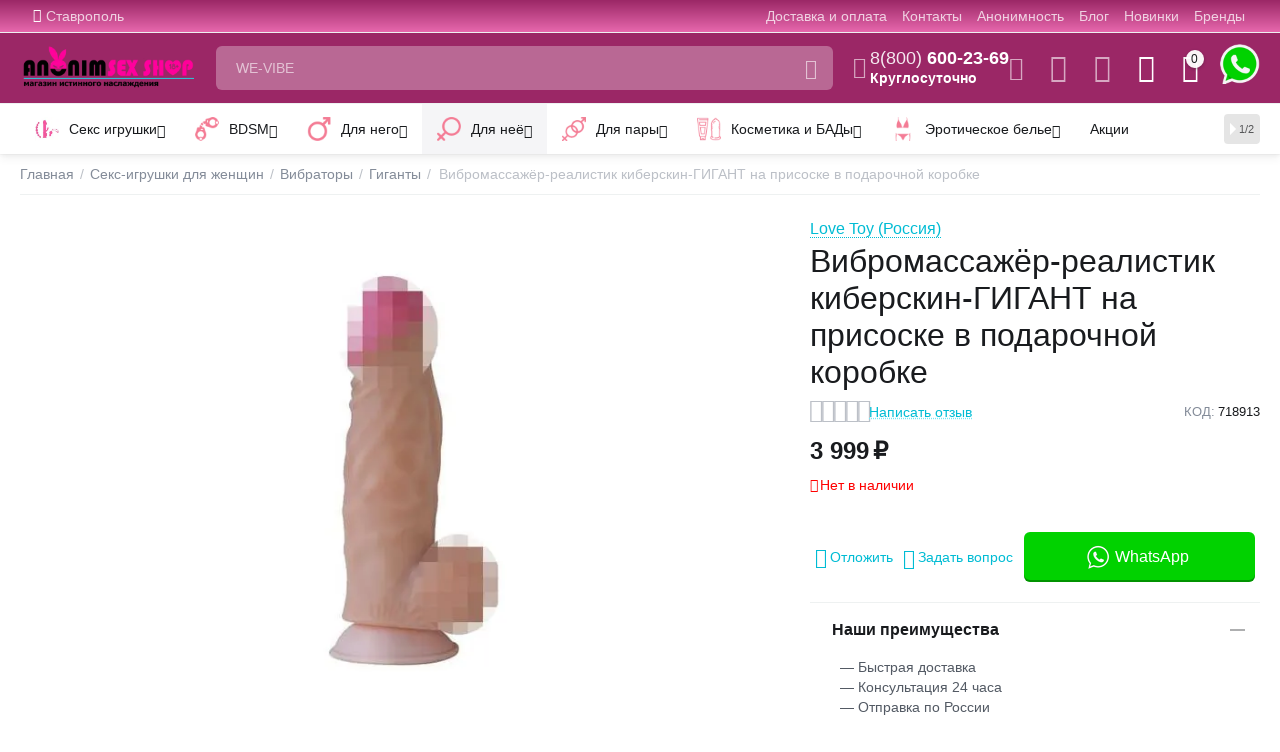

--- FILE ---
content_type: text/html; charset=utf-8
request_url: https://anonimshop.com/dlya-nee/vibratory/giganty/vibromassazher-realistik-kiberskin-gigant-na-prisoske-v-podarochnoy-korobke/
body_size: 68693
content:
<!DOCTYPE html>
<html 
class="
sticky-top-panel "    lang="ru"
    dir="ltr"
    class=" "
>
<head>
<title>Купить оригинальный Вибромассажёр-реалистик киберскин-ГИГАНТ на присоске в подарочной коробке 718913 по цене 3 999₽ в интим-магазине Anonimshop</title>
<base href="https://anonimshop.com/" />
<meta http-equiv="Content-Type" content="text/html; charset=utf-8" data-ca-mode="" />
<meta name="viewport" content="width=device-width, user-scalable=no, initial-scale=1.0, maximum-scale=1.0, minimum-scale=1.0">
<meta name="description" content="Купить оригинальный Вибромассажёр-реалистик киберскин-ГИГАНТ на присоске в подарочной коробке - Бренд: Love Toy (Россия); Материал: Киберкожа; Управление: Пульт на проводе; Цвет: Телесный; Код: 718913 по цене 3 999₽ в секс-шопе Anonimshop с отзывами и круглосуточной доставкой по Ставрополю и всей России." />

<meta name="keywords" content="Вибромассажёр-реалистик киберскин-ГИГАНТ на присоске в подарочной коробке, 718913, , купить Вибромассажёр-реалистик киберскин-ГИГАНТ на присоске в подарочной коробке, купить Вибромассажёр-реалистик киберскин-ГИГАНТ на присоске в подарочной коробке в ставрополе" />
<meta name="format-detection" content="telephone=no">
<meta name="yandex-verification" content="6902051412d8ca23" />

<meta name="cmsmagazine" content="fdcc8cf7e5649e95dd1cff561b486530" />            <link rel="canonical" href="https://anonimshop.com/dlya-nee/vibratory/giganty/vibromassazher-realistik-kiberskin-gigant-na-prisoske-v-podarochnoy-korobke/" />    
                        

    <!-- Inline script moved to the bottom of the page -->
    <meta property="og:type" content="website" />
<meta property="og:locale" content="ru_RU" />
<meta property="og:title" content="Купить оригинальный Вибромассажёр-реалистик киберскин-ГИГАНТ на присоске в подарочной коробке 718913 по цене 3 999₽ в интим-магазине Anonimshop" />
<meta property="og:description" content="Купить оригинальный Вибромассажёр-реалистик киберскин-ГИГАНТ на присоске в подарочной коробке - Бренд: Love Toy (Россия); Материал: Киберкожа; Управление: Пульт на проводе; Цвет: Телесный; Код: 718913 по цене 3 999₽ в секс-шопе Anonimshop с отзывами и круглосуточной доставкой по Ставрополю и всей России." />
<meta property="og:url" content="https://anonimshop.com/dlya-nee/vibratory/giganty/vibromassazher-realistik-kiberskin-gigant-na-prisoske-v-podarochnoy-korobke/" />
    <meta property="og:image" content="https://anonimshop.com/images/ab__webp/detailed/11988/1470a2df7e5911ea9892b888e3086454_8258f98bfc2011efa9a9f4b5202b2c26_jpg.webp" />

<!-- BEGIN DevmanExtensions - DataLayer script -->
<script type="text/javascript" data-no-defer>
var dataLayer = [];var EeProductsClick = [];var EePromotionsClick = [];var eeMultiChanelVisitProductPageStep = 1;var eeMultiChanelAddToCartStep = 2;var eeMultiChanelVisitCartPageStep = 3;var eeMultiChanelVisitCheckoutStep = 4;var eeMultiChanelFinishOrderStep = 5;dataLayer.push({'current_view':'product'});dataLayer.push({'current_list':'product: 718913 - Вибромассажёр-реалистик киберскин-ГИГАНТ на присоске в подарочной коробке'});dataLayer.push({'current_currency':'RUB'});dataLayer.push({'userId':'0'});dataLayer.push({'cart_products':null});dataLayer.push({'string_searched':''});dataLayer.push({'store_name':'Anonim Shop'});dataLayer.push({'event': 'GDPRMarketingAccepted', 'gdpr_marketing_status': 'accepted'});dataLayer.push({'event': 'GDPRStatisticsAccepted', 'gdpr_statistics_status': 'accepted'});dataLayer.push({'event':'googleDynamicRemarketing', 'googleDynamicRemarketing':{"ecomm_prodid":"82878","dynx_itemid":"82878","dynx_itemid2":"82878","ecomm_totalvalue":"3999.00","ecomm_pagetype":"product","ecomm_category":"\u0413\u0438\u0433\u0430\u043d\u0442\u044b"}});dataLayer.push({'event':'criteoOneTag', 'criteoParams':{"PageType":"ProductPage","ProductID":82878,"email":""}});dataLayer.push({'event':'enhancedEcommerceProductDetails', 'ecommerce':{"detail":{"actionField":{"list":"product: 718913 - \u0412\u0438\u0431\u0440\u043e\u043c\u0430\u0441\u0441\u0430\u0436\u0451\u0440-\u0440\u0435\u0430\u043b\u0438\u0441\u0442\u0438\u043a \u043a\u0438\u0431\u0435\u0440\u0441\u043a\u0438\u043d-\u0413\u0418\u0413\u0410\u041d\u0422 \u043d\u0430 \u043f\u0440\u0438\u0441\u043e\u0441\u043a\u0435 \u0432 \u043f\u043e\u0434\u0430\u0440\u043e\u0447\u043d\u043e\u0439 \u043a\u043e\u0440\u043e\u0431\u043a\u0435"},"products":[{"id":"82878","name":"\u0412\u0438\u0431\u0440\u043e\u043c\u0430\u0441\u0441\u0430\u0436\u0451\u0440-\u0440\u0435\u0430\u043b\u0438\u0441\u0442\u0438\u043a \u043a\u0438\u0431\u0435\u0440\u0441\u043a\u0438\u043d-\u0413\u0418\u0413\u0410\u041d\u0422 \u043d\u0430 \u043f\u0440\u0438\u0441\u043e\u0441\u043a\u0435 \u0432 \u043f\u043e\u0434\u0430\u0440\u043e\u0447\u043d\u043e\u0439 \u043a\u043e\u0440\u043e\u0431\u043a\u0435","price":"3999.00","brand":"","category":"\u0413\u0438\u0433\u0430\u043d\u0442\u044b","quantity":"0"}]}}});dataLayer.push({'event':'productDetails', 'productDetails':{"product":{"price_final":"3999.00","image_url":"http:\/\/anonimshop.com\/images\/ab__webp\/detailed\/11988\/1470a2df7e5911ea9892b888e3086454_8258f98bfc2011efa9a9f4b5202b2c26_jpg.webp","url":"https:\/\/anonimshop.com\/dlya-nee\/vibratory\/giganty\/vibromassazher-realistik-kiberskin-gigant-na-prisoske-v-podarochnoy-korobke\/","priceValidUntil":"2028-12-31","meta_description":"\u0412\u0438\u0431\u0440\u043e\u043c\u0430\u0441\u0441\u0430\u0436\u0451\u0440-\u0440\u0435\u0430\u043b\u0438\u0441\u0442\u0438\u043a \u043d\u0430 \u043f\u0440\u0438\u0441\u043e\u0441\u043a\u0435 \u0432 \u043f\u043e\u0434\u0430\u0440\u043e\u0447\u043d\u043e\u0439 \u043a\u043e\u0440\u043e\u0431\u043a\u0435 \u0443\u043a\u043e\u043c\u043f\u043b\u0435\u043a\u0442\u043e\u0432\u0430\u043d \u0432\u044b\u043d\u043e\u0441\u043d\u044b\u043c \u0431\u043b\u043e\u043a\u043e\u043c \u0441 10 \u0441\u043a\u043e\u0440\u043e\u0441\u0442\u044f\u043c\u0438 \u041f\u0440\u0435\u0434\u0441\u0442\u0430\u0432\u043b\u0435\u043d\u043d\u0430\u044f \u043f\u0440\u043e\u0434\u0443\u043a\u0446\u0438\u044f \u0438\u0437\u0433\u043e\u0442\u043e\u0432\u043b\u0435\u043d\u0430 \u043f\u043e \u0443\u043d\u0438\u043a\u0430\u043b\u044c\u043d\u043e\u0439 \u0442\u0435\u0445\u043d\u043e\u043b\u043e\u0433\u0438\u0438 \u043e\u0431\u044b\u0447\u043d\u043e \u0438\u0441\u043f\u043e\u043b\u044c\u0437\u0443\u0435\u043c\u043e\u0439 \u0432 \u043f\u0440\u043e\u0442\u0435\u0437\u0438\u0440\u043e\u0432\u0430\u043d\u0438\u0438 \u041a\u043e\u043c\u043f\u043e\u0437\u0438\u0442\u043d\u0430\u044f \u043f\u0440\u043e\u0434\u0443\u043a\u0446\u0438\u044f \u0438\u0437 \u043f\u043e\u043b\u0443\u0436\u0435\u0441\u0442\u043a\u043e\u0433\u043e \u044d\u043b\u0430\u0441\u0442\u0438\u0447\u043d\u043e\u0433\u043e \u043a\u0430\u0440\u043a\u0430\u0441\u0430 \u0438 \u043e\u0447\u0435\u043d\u044c \u043c\u044f\u0433\u043a\u043e\u0439","name":"\u0412\u0438\u0431\u0440\u043e\u043c\u0430\u0441\u0441\u0430\u0436\u0451\u0440-\u0440\u0435\u0430\u043b\u0438\u0441\u0442\u0438\u043a \u043a\u0438\u0431\u0435\u0440\u0441\u043a\u0438\u043d-\u0413\u0418\u0413\u0410\u041d\u0422 \u043d\u0430 \u043f\u0440\u0438\u0441\u043e\u0441\u043a\u0435 \u0432 \u043f\u043e\u0434\u0430\u0440\u043e\u0447\u043d\u043e\u0439 \u043a\u043e\u0440\u043e\u0431\u043a\u0435","manufacturer":"","sku":"718913","product_id":82878,"ratingValue":0,"reviewCount":0},"reviews":[]}});dataLayer.push({'event':'RichSnippets'});dataLayer.push({'event':'trackFBPixel', 'fb_pixel_track_name':'ViewContent', 'fb_pixel_track_info':{"value":"3999.00","currency":"RUB","content_ids":["82878"],"content_name":"\u0412\u0438\u0431\u0440\u043e\u043c\u0430\u0441\u0441\u0430\u0436\u0451\u0440-\u0440\u0435\u0430\u043b\u0438\u0441\u0442\u0438\u043a \u043a\u0438\u0431\u0435\u0440\u0441\u043a\u0438\u043d-\u0413\u0418\u0413\u0410\u041d\u0422 \u043d\u0430 \u043f\u0440\u0438\u0441\u043e\u0441\u043a\u0435 \u0432 \u043f\u043e\u0434\u0430\u0440\u043e\u0447\u043d\u043e\u0439 \u043a\u043e\u0440\u043e\u0431\u043a\u0435","content_type":"product"}});dataLayer.push({'event':'trackVKPixel', 'vk_pixel_track_name':'view_product', 'vk_pixel_track_data':{"products":[{"id":"82878","group_id":"0","recommended_ids":[],"price":0,"price_old":3999,"price_from":0}],"currency_code":"RUB","total_price":3999,"search_string":""}});
</script>
<!-- END DevmanExtensions - DataLayer script -->

<!-- BEGIN DevmanExtensions - GTM script -->
<script type='text/javascript' data-no-defer>
(function(w,d,s,l,i){w[l]=w[l]||[];w[l].push({'gtm.start':new Date().getTime(),event:'gtm.js'});var f=d.getElementsByTagName(s)[0],j=d.createElement(s),dl=l!='dataLayer'?'&l='+l:'';j.async=true;j.src='https://www.googletagmanager.com/gtm.js?id='+i+dl;f.parentNode.insertBefore(j,f);})(window,document,'script','dataLayer','GTM-PMHVPJN');
</script>
<!-- END DevmanExtensions - GTM script -->
    <link href="https://anonimshop.com/images/logos/746/favicon.ico" rel="shortcut icon" type="image/vnd.microsoft.icon" />

<link type="image/png" sizes="72x72" rel="icon" href="/images/icons/android-icon-72x72.png">
<link type="image/png" sizes="96x96" rel="icon" href="/images/icons/android-icon-96x96.png">
<link type="image/png" sizes="144x144" rel="icon" href="/images/icons/android-icon-144x144.png">
<link type="image/png" sizes="192x192" rel="icon" href="/images/icons/android-icon-192x192.png">
<link type="image/png" sizes="512x512" rel="icon" href="/images/icons/android-icon-512x512.png">
<link sizes="57x57" rel="apple-touch-icon" href="/images/icons/apple-touch-icon-57x57.png">
<link sizes="60x60" rel="apple-touch-icon" href="/images/icons/apple-touch-icon-60x60.png">
<link sizes="72x72" rel="apple-touch-icon" href="/images/icons/apple-touch-icon-72x72.png">
<link sizes="76x76" rel="apple-touch-icon" href="/images/icons/apple-touch-icon-76x76.png">
<link sizes="114x114" rel="apple-touch-icon" href="/images/icons/apple-touch-icon-114x114.png">
<link sizes="120x120" rel="apple-touch-icon" href="/images/icons/apple-touch-icon-120x120.png">
<link sizes="144x144" rel="apple-touch-icon" href="/images/icons/apple-touch-icon-144x144.png">
<link sizes="152x152" rel="apple-touch-icon" href="/images/icons/apple-touch-icon-152x152.png">
<link sizes="180x180" rel="apple-touch-icon" href="/images/icons/apple-touch-icon-180x180.png">
<meta name="msapplication-TileImage" content="/images/icons/mstile-144x144.png">
<meta name="msapplication-square70x70logo" content="/images/icons/mstile-70x70.png">
<meta name="msapplication-square150x150logo" content="/images/icons/mstile-150x150.png">
<meta name="msapplication-wide310x150logo" content="/images/icons/mstile-310x310.png">
<meta name="msapplication-square310x310logo" content="/images/icons/mstile-310x150.png"><link rel="preload" crossorigin="anonymous" as="font" href="https://anonimshop.com/design/themes/abt__unitheme2/media/custom_fonts/MuseoSansBlack.woff?1768592887" type="font/woff" />
<link type="text/css" rel="stylesheet" href="https://anonimshop.com/var/cache/misc/assets/design/themes/abt__unitheme2/css/standalone.50155de667fbc1828d9e6f0456c7e16a.css?1768592876" />
<link rel="stylesheet" href="https://unpkg.com/swiper@8/swiper-bundle.min.css"/><script data-no-defer>
    window.lazySizesConfig =  {
        loadMode: 2,
        hFac: 0.42857142857143,
        expand: 350,
        expFactor: 1,
        preloadAfterLoad: false
    };
    document.addEventListener('lazybeforeunveil', function(e){
        let element = e.target;
        var bg = element.getAttribute('data-background-url');
        if(bg){
            var bgImg = $(new Image());
            bgImg.attr('src', bg);
            bgImg.on('load', function () {
                $(element).css({
                    'background-image': "url('" + bg + "')"
                }).removeAttr('data-background-url')
            });
        }
    });
</script>
    <!-- Inline script moved to the bottom of the page -->

<link rel="preload" href="https://anonimshop.com/images/logos/746/logo_pijr-as_png.webp" as="image">
<link rel="preload" href="https://anonimshop.com/images/ab__webp/thumbnails/435/569/detailed/11988/1470a2df7e5911ea9892b888e3086454_8258f98bfc2011efa9a9f4b5202b2c26_jpg.webp" as="image">
</head>

<body>
    <!-- BEGIN DevmanExtensions - GTM no-script -->
<noscript>
<iframe src='https://www.googletagmanager.com/ns.html?id=GTM-PMHVPJN' height='0' width='0' style='display:none;visibility:hidden;'></iframe>
</noscript>
<!-- END DevmanExtensions - GTM no-script -->        
        <div class="ty-tygh  " data-ca-element="mainContainer" id="tygh_container">

        <div id="ajax_overlay" class="ty-ajax-overlay"></div>
<div id="ajax_loading_box" class="ty-ajax-loading-box"></div>
        <div class="cm-notification-container notification-container">
</div>
        <div class="ty-helper-container "
                    id="tygh_main_container">
                                             <!-- BEGIN Blocks scripts by DevmanExtensions -->
<script type='text/javascript' data-no-defer></script>
<!-- END Blocks scripts by DevmanExtensions --><!-- BEGIN Blocks scripts by DevmanExtensions -->
<script type='text/javascript' data-no-defer></script>
<!-- END Blocks scripts by DevmanExtensions --><!-- BEGIN Blocks scripts by DevmanExtensions -->
<script type='text/javascript' data-no-defer></script>
<!-- END Blocks scripts by DevmanExtensions --><!-- BEGIN Blocks scripts by DevmanExtensions -->
<script type='text/javascript' data-no-defer></script>
<!-- END Blocks scripts by DevmanExtensions --><!-- BEGIN Blocks scripts by DevmanExtensions -->
<script type='text/javascript' data-no-defer></script>
<!-- END Blocks scripts by DevmanExtensions --><!-- BEGIN Blocks scripts by DevmanExtensions -->
<script type='text/javascript' data-no-defer></script>
<!-- END Blocks scripts by DevmanExtensions --><!-- BEGIN Blocks scripts by DevmanExtensions -->
<script type='text/javascript' data-no-defer></script>
<!-- END Blocks scripts by DevmanExtensions --><!-- BEGIN Blocks scripts by DevmanExtensions -->
<script type='text/javascript' data-no-defer></script>
<!-- END Blocks scripts by DevmanExtensions --><!-- BEGIN Blocks scripts by DevmanExtensions -->
<script type='text/javascript' data-no-defer></script>
<!-- END Blocks scripts by DevmanExtensions --><!-- BEGIN Blocks scripts by DevmanExtensions -->
<script type='text/javascript' data-no-defer></script>
<!-- END Blocks scripts by DevmanExtensions --><!-- BEGIN Blocks scripts by DevmanExtensions -->
<script type='text/javascript' data-no-defer></script>
<!-- END Blocks scripts by DevmanExtensions --><!-- BEGIN Blocks scripts by DevmanExtensions -->
<script type='text/javascript' data-no-defer></script>
<!-- END Blocks scripts by DevmanExtensions --><!-- BEGIN Blocks scripts by DevmanExtensions -->
<script type='text/javascript' data-no-defer></script>
<!-- END Blocks scripts by DevmanExtensions --><!-- BEGIN Blocks scripts by DevmanExtensions -->
<script type='text/javascript' data-no-defer>dataLayer.push({'event':'enhancedEcommerceProductImpressions', 'ecommerce':{"currencyCode":"RUB","impressions":[{"key":"82880","id":"82880","name":"\u0412\u0438\u0431\u0440\u043e\u043c\u0430\u0441\u0441\u0430\u0436\u0451\u0440-\u0440\u0435\u0430\u043b\u0438\u0441\u0442\u0438\u043a \u043d\u0435\u043e\u0441\u043a\u0438\u043d-\u0413\u0418\u0413\u0410\u041d\u0422 \u043d\u0430 \u043f\u0440\u0438\u0441\u043e\u0441\u043a\u0435 \u0432 \u043f\u043e\u0434\u0430\u0440\u043e\u0447\u043d\u043e\u0439 \u043a\u043e\u0440\u043e\u0431\u043a\u0435","price":"5999.00","brand":"","category":"\u0413\u0438\u0433\u0430\u043d\u0442\u044b","list":"product: 718913 - \u0412\u0438\u0431\u0440\u043e\u043c\u0430\u0441\u0441\u0430\u0436\u0451\u0440-\u0440\u0435\u0430\u043b\u0438\u0441\u0442\u0438\u043a \u043a\u0438\u0431\u0435\u0440\u0441\u043a\u0438\u043d-\u0413\u0418\u0413\u0410\u041d\u0422 \u043d\u0430 \u043f\u0440\u0438\u0441\u043e\u0441\u043a\u0435 \u0432 \u043f\u043e\u0434\u0430\u0440\u043e\u0447\u043d\u043e\u0439 \u043a\u043e\u0440\u043e\u0431\u043a\u0435 - \u041f\u043e\u0441\u043c\u043e\u0442\u0440\u0438\u0442\u0435 \u043f\u043e\u0445\u043e\u0436\u0438\u0435","position":1},{"key":"82881","id":"82881","name":"\u0412\u0438\u0431\u0440\u043e\u043c\u0430\u0441\u0441\u0430\u0436\u0451\u0440 \u043a\u0438\u0431\u0435\u0440\u0441\u043a\u0438\u043d-\u0413\u0418\u0413\u0410\u041d\u0422 \u0441 \u0432\u044b\u043d\u043e\u0441\u043d\u044b\u043c \u0431\u043b\u043e\u043a\u043e\u043c \u0432 \u043f\u0440\u043e\u0437\u0440\u0430\u0447\u043d\u043e\u0439 \u043a\u043e\u0440\u043e\u0431\u043a\u0435","price":"4999.00","brand":"","category":"\u0413\u0438\u0433\u0430\u043d\u0442\u044b","list":"product: 718913 - \u0412\u0438\u0431\u0440\u043e\u043c\u0430\u0441\u0441\u0430\u0436\u0451\u0440-\u0440\u0435\u0430\u043b\u0438\u0441\u0442\u0438\u043a \u043a\u0438\u0431\u0435\u0440\u0441\u043a\u0438\u043d-\u0413\u0418\u0413\u0410\u041d\u0422 \u043d\u0430 \u043f\u0440\u0438\u0441\u043e\u0441\u043a\u0435 \u0432 \u043f\u043e\u0434\u0430\u0440\u043e\u0447\u043d\u043e\u0439 \u043a\u043e\u0440\u043e\u0431\u043a\u0435 - \u041f\u043e\u0441\u043c\u043e\u0442\u0440\u0438\u0442\u0435 \u043f\u043e\u0445\u043e\u0436\u0438\u0435","position":2},{"key":"82879","id":"82879","name":"\u0412\u0438\u0431\u0440\u043e\u043c\u0430\u0441\u0441\u0430\u0436\u0451\u0440 \u043a\u0438\u0431\u0435\u0440\u0441\u043a\u0438\u043d-\u0433\u0438\u0433\u0430\u043d\u0442, 24,5 \u0441\u043c","price":"5199.00","brand":"","category":"\u0413\u0438\u0433\u0430\u043d\u0442\u044b","list":"product: 718913 - \u0412\u0438\u0431\u0440\u043e\u043c\u0430\u0441\u0441\u0430\u0436\u0451\u0440-\u0440\u0435\u0430\u043b\u0438\u0441\u0442\u0438\u043a \u043a\u0438\u0431\u0435\u0440\u0441\u043a\u0438\u043d-\u0413\u0418\u0413\u0410\u041d\u0422 \u043d\u0430 \u043f\u0440\u0438\u0441\u043e\u0441\u043a\u0435 \u0432 \u043f\u043e\u0434\u0430\u0440\u043e\u0447\u043d\u043e\u0439 \u043a\u043e\u0440\u043e\u0431\u043a\u0435 - \u041f\u043e\u0441\u043c\u043e\u0442\u0440\u0438\u0442\u0435 \u043f\u043e\u0445\u043e\u0436\u0438\u0435","position":3},{"key":"86671","id":"86671","name":"\u0412\u0438\u0431\u0440\u043e\u043c\u0430\u0441\u0441\u0430\u0436\u0435\u0440 \u0421\u0423\u041f\u0415\u0420\u0413\u0418\u0413\u0410\u041d\u0422 \u043d\u0435\u043e\u0441\u043a\u0438\u043d \u0432 \u043a\u043e\u0440\u043e\u0431\u043a\u0435 (USB)","price":"10599.00","brand":"","category":"\u0424\u0430\u043b\u043b\u043e\u0438\u043c\u0438\u0442\u0430\u0442\u043e\u0440\u044b \u0434\u043b\u044f \u0444\u0438\u0441\u0442\u0438\u043d\u0433\u0430","list":"product: 718913 - \u0412\u0438\u0431\u0440\u043e\u043c\u0430\u0441\u0441\u0430\u0436\u0451\u0440-\u0440\u0435\u0430\u043b\u0438\u0441\u0442\u0438\u043a \u043a\u0438\u0431\u0435\u0440\u0441\u043a\u0438\u043d-\u0413\u0418\u0413\u0410\u041d\u0422 \u043d\u0430 \u043f\u0440\u0438\u0441\u043e\u0441\u043a\u0435 \u0432 \u043f\u043e\u0434\u0430\u0440\u043e\u0447\u043d\u043e\u0439 \u043a\u043e\u0440\u043e\u0431\u043a\u0435 - \u041f\u043e\u0441\u043c\u043e\u0442\u0440\u0438\u0442\u0435 \u043f\u043e\u0445\u043e\u0436\u0438\u0435","position":4}]}});dataLayer.push({'event':'trackVKPixel', 'vk_pixel_track_name':'view_product', 'vk_pixel_track_data':{"products_recommended_ids":"82880,82881,82879,86671"}});EeProductsClick['82880'] = {"key":"82880","id":"82880","name":"\u0412\u0438\u0431\u0440\u043e\u043c\u0430\u0441\u0441\u0430\u0436\u0451\u0440-\u0440\u0435\u0430\u043b\u0438\u0441\u0442\u0438\u043a \u043d\u0435\u043e\u0441\u043a\u0438\u043d-\u0413\u0418\u0413\u0410\u041d\u0422 \u043d\u0430 \u043f\u0440\u0438\u0441\u043e\u0441\u043a\u0435 \u0432 \u043f\u043e\u0434\u0430\u0440\u043e\u0447\u043d\u043e\u0439 \u043a\u043e\u0440\u043e\u0431\u043a\u0435","price":"5999.00","brand":"","category":"\u0413\u0438\u0433\u0430\u043d\u0442\u044b","list":"product: 718913 - \u0412\u0438\u0431\u0440\u043e\u043c\u0430\u0441\u0441\u0430\u0436\u0451\u0440-\u0440\u0435\u0430\u043b\u0438\u0441\u0442\u0438\u043a \u043a\u0438\u0431\u0435\u0440\u0441\u043a\u0438\u043d-\u0413\u0418\u0413\u0410\u041d\u0422 \u043d\u0430 \u043f\u0440\u0438\u0441\u043e\u0441\u043a\u0435 \u0432 \u043f\u043e\u0434\u0430\u0440\u043e\u0447\u043d\u043e\u0439 \u043a\u043e\u0440\u043e\u0431\u043a\u0435 - \u041f\u043e\u0441\u043c\u043e\u0442\u0440\u0438\u0442\u0435 \u043f\u043e\u0445\u043e\u0436\u0438\u0435","position":1};EeProductsClick['82881'] = {"key":"82881","id":"82881","name":"\u0412\u0438\u0431\u0440\u043e\u043c\u0430\u0441\u0441\u0430\u0436\u0451\u0440 \u043a\u0438\u0431\u0435\u0440\u0441\u043a\u0438\u043d-\u0413\u0418\u0413\u0410\u041d\u0422 \u0441 \u0432\u044b\u043d\u043e\u0441\u043d\u044b\u043c \u0431\u043b\u043e\u043a\u043e\u043c \u0432 \u043f\u0440\u043e\u0437\u0440\u0430\u0447\u043d\u043e\u0439 \u043a\u043e\u0440\u043e\u0431\u043a\u0435","price":"4999.00","brand":"","category":"\u0413\u0438\u0433\u0430\u043d\u0442\u044b","list":"product: 718913 - \u0412\u0438\u0431\u0440\u043e\u043c\u0430\u0441\u0441\u0430\u0436\u0451\u0440-\u0440\u0435\u0430\u043b\u0438\u0441\u0442\u0438\u043a \u043a\u0438\u0431\u0435\u0440\u0441\u043a\u0438\u043d-\u0413\u0418\u0413\u0410\u041d\u0422 \u043d\u0430 \u043f\u0440\u0438\u0441\u043e\u0441\u043a\u0435 \u0432 \u043f\u043e\u0434\u0430\u0440\u043e\u0447\u043d\u043e\u0439 \u043a\u043e\u0440\u043e\u0431\u043a\u0435 - \u041f\u043e\u0441\u043c\u043e\u0442\u0440\u0438\u0442\u0435 \u043f\u043e\u0445\u043e\u0436\u0438\u0435","position":2};EeProductsClick['82879'] = {"key":"82879","id":"82879","name":"\u0412\u0438\u0431\u0440\u043e\u043c\u0430\u0441\u0441\u0430\u0436\u0451\u0440 \u043a\u0438\u0431\u0435\u0440\u0441\u043a\u0438\u043d-\u0433\u0438\u0433\u0430\u043d\u0442, 24,5 \u0441\u043c","price":"5199.00","brand":"","category":"\u0413\u0438\u0433\u0430\u043d\u0442\u044b","list":"product: 718913 - \u0412\u0438\u0431\u0440\u043e\u043c\u0430\u0441\u0441\u0430\u0436\u0451\u0440-\u0440\u0435\u0430\u043b\u0438\u0441\u0442\u0438\u043a \u043a\u0438\u0431\u0435\u0440\u0441\u043a\u0438\u043d-\u0413\u0418\u0413\u0410\u041d\u0422 \u043d\u0430 \u043f\u0440\u0438\u0441\u043e\u0441\u043a\u0435 \u0432 \u043f\u043e\u0434\u0430\u0440\u043e\u0447\u043d\u043e\u0439 \u043a\u043e\u0440\u043e\u0431\u043a\u0435 - \u041f\u043e\u0441\u043c\u043e\u0442\u0440\u0438\u0442\u0435 \u043f\u043e\u0445\u043e\u0436\u0438\u0435","position":3};EeProductsClick['86671'] = {"key":"86671","id":"86671","name":"\u0412\u0438\u0431\u0440\u043e\u043c\u0430\u0441\u0441\u0430\u0436\u0435\u0440 \u0421\u0423\u041f\u0415\u0420\u0413\u0418\u0413\u0410\u041d\u0422 \u043d\u0435\u043e\u0441\u043a\u0438\u043d \u0432 \u043a\u043e\u0440\u043e\u0431\u043a\u0435 (USB)","price":"10599.00","brand":"","category":"\u0424\u0430\u043b\u043b\u043e\u0438\u043c\u0438\u0442\u0430\u0442\u043e\u0440\u044b \u0434\u043b\u044f \u0444\u0438\u0441\u0442\u0438\u043d\u0433\u0430","list":"product: 718913 - \u0412\u0438\u0431\u0440\u043e\u043c\u0430\u0441\u0441\u0430\u0436\u0451\u0440-\u0440\u0435\u0430\u043b\u0438\u0441\u0442\u0438\u043a \u043a\u0438\u0431\u0435\u0440\u0441\u043a\u0438\u043d-\u0413\u0418\u0413\u0410\u041d\u0422 \u043d\u0430 \u043f\u0440\u0438\u0441\u043e\u0441\u043a\u0435 \u0432 \u043f\u043e\u0434\u0430\u0440\u043e\u0447\u043d\u043e\u0439 \u043a\u043e\u0440\u043e\u0431\u043a\u0435 - \u041f\u043e\u0441\u043c\u043e\u0442\u0440\u0438\u0442\u0435 \u043f\u043e\u0445\u043e\u0436\u0438\u0435","position":4};</script>
<!-- END Blocks scripts by DevmanExtensions --><!-- BEGIN Blocks scripts by DevmanExtensions -->
<script type='text/javascript' data-no-defer>dataLayer.push({'event':'enhancedEcommerceProductImpressions', 'ecommerce':{"currencyCode":"RUB","impressions":[{"key":"82618","id":"82618","name":"\u0411\u0435\u0441\u043a\u043e\u043d\u0442\u0430\u043a\u0442\u043d\u044b\u0439 \u0441\u0442\u0438\u043c\u0443\u043b\u044f\u0442\u043e\u0440 \u043a\u043b\u0438\u0442\u043e\u0440\u0430 Satisfyer \"Pro Penguin Next Generation\"","price":"6999.00","brand":"","category":"\u0412\u0430\u043a\u0443\u0443\u043c\u043d\u044b\u0435 \"\u0411\u0435\u0441\u043a\u043e\u043d\u0442\u0430\u043a\u0442\u043d\u044b\u0435\"","list":"product: 718913 - \u0412\u0438\u0431\u0440\u043e\u043c\u0430\u0441\u0441\u0430\u0436\u0451\u0440-\u0440\u0435\u0430\u043b\u0438\u0441\u0442\u0438\u043a \u043a\u0438\u0431\u0435\u0440\u0441\u043a\u0438\u043d-\u0413\u0418\u0413\u0410\u041d\u0422 \u043d\u0430 \u043f\u0440\u0438\u0441\u043e\u0441\u043a\u0435 \u0432 \u043f\u043e\u0434\u0430\u0440\u043e\u0447\u043d\u043e\u0439 \u043a\u043e\u0440\u043e\u0431\u043a\u0435 - \u0421\u0430\u043c\u044b\u0435 \u043f\u043e\u043f\u0443\u043b\u044f\u0440\u043d\u044b\u0435","position":1},{"key":"79657","id":"79657","name":"\u0401ska \"\u041b\u0435\u0442\u043d\u044f\u044f \u043d\u043e\u0447\u044c\" \u043d\u0430\u0442\u0443\u0440\u0430\u043b\u044c\u043d\u044b\u0439 \u0438\u043d\u0442\u0438\u043c\u043d\u044b\u0439 \u0433\u0435\u043b\u044c \u0441 \u044d\u043a\u0441\u0442\u0440\u0430\u043a\u0442\u0430\u043c\u0438 \u0432\u0430\u0441\u0438\u043b\u044c\u043a\u0430 \u0438 \u043c\u0435\u043b\u0438\u0441\u0441\u044b 75\u043c\u043b","price":"1199.00","brand":"","category":"\u0413\u0438\u043f\u043e\u0430\u043b\u043b\u0435\u0440\u0433\u0435\u043d\u043d\u044b\u0435 \u0441\u043c\u0430\u0437\u043a\u0438","list":"product: 718913 - \u0412\u0438\u0431\u0440\u043e\u043c\u0430\u0441\u0441\u0430\u0436\u0451\u0440-\u0440\u0435\u0430\u043b\u0438\u0441\u0442\u0438\u043a \u043a\u0438\u0431\u0435\u0440\u0441\u043a\u0438\u043d-\u0413\u0418\u0413\u0410\u041d\u0422 \u043d\u0430 \u043f\u0440\u0438\u0441\u043e\u0441\u043a\u0435 \u0432 \u043f\u043e\u0434\u0430\u0440\u043e\u0447\u043d\u043e\u0439 \u043a\u043e\u0440\u043e\u0431\u043a\u0435 - \u0421\u0430\u043c\u044b\u0435 \u043f\u043e\u043f\u0443\u043b\u044f\u0440\u043d\u044b\u0435","position":2},{"key":"79636","id":"79636","name":"\u041d\u0430\u0442\u0443\u0440\u0430\u043b\u044c\u043d\u044b\u0439 \u043b\u0443\u0431\u0440\u0438\u043a\u0430\u043d\u0442 \u0401ska \u043d\u0430 \u0432\u043e\u0434\u043d\u043e\u0439 \u043e\u0441\u043d\u043e\u0432\u0435 \u0441 \u043e\u0440\u0433\u0430\u043d\u0438\u0447\u0435\u0441\u043a\u0438\u043c\u0438 \u044d\u043a\u0441\u0442\u0440\u0430\u043a\u0442\u0430\u043c\u0438 \u0440\u043e\u043c\u0430\u0448\u043a\u0438 \u0438 \u043b\u044c\u043d\u0430 75\u043c\u043b","price":"1199.00","brand":"","category":"\u0413\u0438\u043f\u043e\u0430\u043b\u043b\u0435\u0440\u0433\u0435\u043d\u043d\u044b\u0435 \u0441\u043c\u0430\u0437\u043a\u0438","list":"product: 718913 - \u0412\u0438\u0431\u0440\u043e\u043c\u0430\u0441\u0441\u0430\u0436\u0451\u0440-\u0440\u0435\u0430\u043b\u0438\u0441\u0442\u0438\u043a \u043a\u0438\u0431\u0435\u0440\u0441\u043a\u0438\u043d-\u0413\u0418\u0413\u0410\u041d\u0422 \u043d\u0430 \u043f\u0440\u0438\u0441\u043e\u0441\u043a\u0435 \u0432 \u043f\u043e\u0434\u0430\u0440\u043e\u0447\u043d\u043e\u0439 \u043a\u043e\u0440\u043e\u0431\u043a\u0435 - \u0421\u0430\u043c\u044b\u0435 \u043f\u043e\u043f\u0443\u043b\u044f\u0440\u043d\u044b\u0435","position":3},{"key":"83145","id":"83145","name":"\u0410\u043d\u0430\u043b\u044c\u043d\u0430\u044f \u043f\u0440\u043e\u0431\u043a\u0430 \u0441 \u0432\u0438\u0431\u0440\u0430\u0446\u0438\u0435\u0439 \"Andrew\"","price":"4999.00","brand":"","category":"\u0410\u043d\u0430\u043b\u044c\u043d\u044b\u0435 \u0432\u0438\u0431\u0440\u0430\u0442\u043e\u0440\u044b","list":"product: 718913 - \u0412\u0438\u0431\u0440\u043e\u043c\u0430\u0441\u0441\u0430\u0436\u0451\u0440-\u0440\u0435\u0430\u043b\u0438\u0441\u0442\u0438\u043a \u043a\u0438\u0431\u0435\u0440\u0441\u043a\u0438\u043d-\u0413\u0418\u0413\u0410\u041d\u0422 \u043d\u0430 \u043f\u0440\u0438\u0441\u043e\u0441\u043a\u0435 \u0432 \u043f\u043e\u0434\u0430\u0440\u043e\u0447\u043d\u043e\u0439 \u043a\u043e\u0440\u043e\u0431\u043a\u0435 - \u0421\u0430\u043c\u044b\u0435 \u043f\u043e\u043f\u0443\u043b\u044f\u0440\u043d\u044b\u0435","position":4},{"key":"83142","id":"83142","name":"\u0410\u043d\u0430\u043b\u044c\u043d\u044b\u0439 \u0432\u0438\u0431\u0440\u0430\u0442\u043e\u0440 \"Vins\"","price":"5199.00","brand":"","category":"\u0410\u043d\u0430\u043b\u044c\u043d\u044b\u0435 \u0432\u0438\u0431\u0440\u0430\u0442\u043e\u0440\u044b","list":"product: 718913 - \u0412\u0438\u0431\u0440\u043e\u043c\u0430\u0441\u0441\u0430\u0436\u0451\u0440-\u0440\u0435\u0430\u043b\u0438\u0441\u0442\u0438\u043a \u043a\u0438\u0431\u0435\u0440\u0441\u043a\u0438\u043d-\u0413\u0418\u0413\u0410\u041d\u0422 \u043d\u0430 \u043f\u0440\u0438\u0441\u043e\u0441\u043a\u0435 \u0432 \u043f\u043e\u0434\u0430\u0440\u043e\u0447\u043d\u043e\u0439 \u043a\u043e\u0440\u043e\u0431\u043a\u0435 - \u0421\u0430\u043c\u044b\u0435 \u043f\u043e\u043f\u0443\u043b\u044f\u0440\u043d\u044b\u0435","position":5}]}});dataLayer.push({'event':'trackVKPixel', 'vk_pixel_track_name':'view_product', 'vk_pixel_track_data':{"products_recommended_ids":"82618,79657,79636,83145,83142"}});EeProductsClick['82618'] = {"key":"82618","id":"82618","name":"\u0411\u0435\u0441\u043a\u043e\u043d\u0442\u0430\u043a\u0442\u043d\u044b\u0439 \u0441\u0442\u0438\u043c\u0443\u043b\u044f\u0442\u043e\u0440 \u043a\u043b\u0438\u0442\u043e\u0440\u0430 Satisfyer \"Pro Penguin Next Generation\"","price":"6999.00","brand":"","category":"\u0412\u0430\u043a\u0443\u0443\u043c\u043d\u044b\u0435 \"\u0411\u0435\u0441\u043a\u043e\u043d\u0442\u0430\u043a\u0442\u043d\u044b\u0435\"","list":"product: 718913 - \u0412\u0438\u0431\u0440\u043e\u043c\u0430\u0441\u0441\u0430\u0436\u0451\u0440-\u0440\u0435\u0430\u043b\u0438\u0441\u0442\u0438\u043a \u043a\u0438\u0431\u0435\u0440\u0441\u043a\u0438\u043d-\u0413\u0418\u0413\u0410\u041d\u0422 \u043d\u0430 \u043f\u0440\u0438\u0441\u043e\u0441\u043a\u0435 \u0432 \u043f\u043e\u0434\u0430\u0440\u043e\u0447\u043d\u043e\u0439 \u043a\u043e\u0440\u043e\u0431\u043a\u0435 - \u0421\u0430\u043c\u044b\u0435 \u043f\u043e\u043f\u0443\u043b\u044f\u0440\u043d\u044b\u0435","position":1};EeProductsClick['79657'] = {"key":"79657","id":"79657","name":"\u0401ska \"\u041b\u0435\u0442\u043d\u044f\u044f \u043d\u043e\u0447\u044c\" \u043d\u0430\u0442\u0443\u0440\u0430\u043b\u044c\u043d\u044b\u0439 \u0438\u043d\u0442\u0438\u043c\u043d\u044b\u0439 \u0433\u0435\u043b\u044c \u0441 \u044d\u043a\u0441\u0442\u0440\u0430\u043a\u0442\u0430\u043c\u0438 \u0432\u0430\u0441\u0438\u043b\u044c\u043a\u0430 \u0438 \u043c\u0435\u043b\u0438\u0441\u0441\u044b 75\u043c\u043b","price":"1199.00","brand":"","category":"\u0413\u0438\u043f\u043e\u0430\u043b\u043b\u0435\u0440\u0433\u0435\u043d\u043d\u044b\u0435 \u0441\u043c\u0430\u0437\u043a\u0438","list":"product: 718913 - \u0412\u0438\u0431\u0440\u043e\u043c\u0430\u0441\u0441\u0430\u0436\u0451\u0440-\u0440\u0435\u0430\u043b\u0438\u0441\u0442\u0438\u043a \u043a\u0438\u0431\u0435\u0440\u0441\u043a\u0438\u043d-\u0413\u0418\u0413\u0410\u041d\u0422 \u043d\u0430 \u043f\u0440\u0438\u0441\u043e\u0441\u043a\u0435 \u0432 \u043f\u043e\u0434\u0430\u0440\u043e\u0447\u043d\u043e\u0439 \u043a\u043e\u0440\u043e\u0431\u043a\u0435 - \u0421\u0430\u043c\u044b\u0435 \u043f\u043e\u043f\u0443\u043b\u044f\u0440\u043d\u044b\u0435","position":2};EeProductsClick['79636'] = {"key":"79636","id":"79636","name":"\u041d\u0430\u0442\u0443\u0440\u0430\u043b\u044c\u043d\u044b\u0439 \u043b\u0443\u0431\u0440\u0438\u043a\u0430\u043d\u0442 \u0401ska \u043d\u0430 \u0432\u043e\u0434\u043d\u043e\u0439 \u043e\u0441\u043d\u043e\u0432\u0435 \u0441 \u043e\u0440\u0433\u0430\u043d\u0438\u0447\u0435\u0441\u043a\u0438\u043c\u0438 \u044d\u043a\u0441\u0442\u0440\u0430\u043a\u0442\u0430\u043c\u0438 \u0440\u043e\u043c\u0430\u0448\u043a\u0438 \u0438 \u043b\u044c\u043d\u0430 75\u043c\u043b","price":"1199.00","brand":"","category":"\u0413\u0438\u043f\u043e\u0430\u043b\u043b\u0435\u0440\u0433\u0435\u043d\u043d\u044b\u0435 \u0441\u043c\u0430\u0437\u043a\u0438","list":"product: 718913 - \u0412\u0438\u0431\u0440\u043e\u043c\u0430\u0441\u0441\u0430\u0436\u0451\u0440-\u0440\u0435\u0430\u043b\u0438\u0441\u0442\u0438\u043a \u043a\u0438\u0431\u0435\u0440\u0441\u043a\u0438\u043d-\u0413\u0418\u0413\u0410\u041d\u0422 \u043d\u0430 \u043f\u0440\u0438\u0441\u043e\u0441\u043a\u0435 \u0432 \u043f\u043e\u0434\u0430\u0440\u043e\u0447\u043d\u043e\u0439 \u043a\u043e\u0440\u043e\u0431\u043a\u0435 - \u0421\u0430\u043c\u044b\u0435 \u043f\u043e\u043f\u0443\u043b\u044f\u0440\u043d\u044b\u0435","position":3};EeProductsClick['83145'] = {"key":"83145","id":"83145","name":"\u0410\u043d\u0430\u043b\u044c\u043d\u0430\u044f \u043f\u0440\u043e\u0431\u043a\u0430 \u0441 \u0432\u0438\u0431\u0440\u0430\u0446\u0438\u0435\u0439 \"Andrew\"","price":"4999.00","brand":"","category":"\u0410\u043d\u0430\u043b\u044c\u043d\u044b\u0435 \u0432\u0438\u0431\u0440\u0430\u0442\u043e\u0440\u044b","list":"product: 718913 - \u0412\u0438\u0431\u0440\u043e\u043c\u0430\u0441\u0441\u0430\u0436\u0451\u0440-\u0440\u0435\u0430\u043b\u0438\u0441\u0442\u0438\u043a \u043a\u0438\u0431\u0435\u0440\u0441\u043a\u0438\u043d-\u0413\u0418\u0413\u0410\u041d\u0422 \u043d\u0430 \u043f\u0440\u0438\u0441\u043e\u0441\u043a\u0435 \u0432 \u043f\u043e\u0434\u0430\u0440\u043e\u0447\u043d\u043e\u0439 \u043a\u043e\u0440\u043e\u0431\u043a\u0435 - \u0421\u0430\u043c\u044b\u0435 \u043f\u043e\u043f\u0443\u043b\u044f\u0440\u043d\u044b\u0435","position":4};EeProductsClick['83142'] = {"key":"83142","id":"83142","name":"\u0410\u043d\u0430\u043b\u044c\u043d\u044b\u0439 \u0432\u0438\u0431\u0440\u0430\u0442\u043e\u0440 \"Vins\"","price":"5199.00","brand":"","category":"\u0410\u043d\u0430\u043b\u044c\u043d\u044b\u0435 \u0432\u0438\u0431\u0440\u0430\u0442\u043e\u0440\u044b","list":"product: 718913 - \u0412\u0438\u0431\u0440\u043e\u043c\u0430\u0441\u0441\u0430\u0436\u0451\u0440-\u0440\u0435\u0430\u043b\u0438\u0441\u0442\u0438\u043a \u043a\u0438\u0431\u0435\u0440\u0441\u043a\u0438\u043d-\u0413\u0418\u0413\u0410\u041d\u0422 \u043d\u0430 \u043f\u0440\u0438\u0441\u043e\u0441\u043a\u0435 \u0432 \u043f\u043e\u0434\u0430\u0440\u043e\u0447\u043d\u043e\u0439 \u043a\u043e\u0440\u043e\u0431\u043a\u0435 - \u0421\u0430\u043c\u044b\u0435 \u043f\u043e\u043f\u0443\u043b\u044f\u0440\u043d\u044b\u0435","position":5};</script>
<!-- END Blocks scripts by DevmanExtensions --><!-- BEGIN Blocks scripts by DevmanExtensions -->
<script type='text/javascript' data-no-defer></script>
<!-- END Blocks scripts by DevmanExtensions --><!-- BEGIN Blocks scripts by DevmanExtensions -->
<script type='text/javascript' data-no-defer>dataLayer.push({'event':'enhancedEcommerceProductImpressions', 'ecommerce':{"currencyCode":"RUB","impressions":[]}});dataLayer.push({'event':'trackVKPixel', 'vk_pixel_track_name':'view_product', 'vk_pixel_track_data':{"products_recommended_ids":""}});</script>
<!-- END Blocks scripts by DevmanExtensions --><!-- BEGIN Blocks scripts by DevmanExtensions -->
<script type='text/javascript' data-no-defer></script>
<!-- END Blocks scripts by DevmanExtensions --><!-- BEGIN Blocks scripts by DevmanExtensions -->
<script type='text/javascript' data-no-defer></script>
<!-- END Blocks scripts by DevmanExtensions --><!-- BEGIN Blocks scripts by DevmanExtensions -->
<script type='text/javascript' data-no-defer></script>
<!-- END Blocks scripts by DevmanExtensions --><!-- BEGIN Blocks scripts by DevmanExtensions -->
<script type='text/javascript' data-no-defer></script>
<!-- END Blocks scripts by DevmanExtensions --><!-- BEGIN Blocks scripts by DevmanExtensions -->
<script type='text/javascript' data-no-defer></script>
<!-- END Blocks scripts by DevmanExtensions --><!-- BEGIN Blocks scripts by DevmanExtensions -->
<script type='text/javascript' data-no-defer></script>
<!-- END Blocks scripts by DevmanExtensions -->
<div class="tygh-top-panel clearfix">
                <div class="container-fluid  top-grid">
                                                
                <div class="container-fluid-row">
<div class="row-fluid ">        <div class="span3  " >
                    <div class=" ty-float-left">
                        <div class="ty-geo-maps__geolocation"
         data-ca-geo-map-location-is-location-detected="false"
         data-ca-geo-map-location-element="location_block"
         id="geo_maps_location_block_998"
    >
        <span class="hidden">Город: </span>
        
        
    
    
    <a id="opener_geo_maps_location_dialog_998"
        class="cm-dialog-opener cm-dialog-auto-size ty-geo-maps__geolocation__opener"
        href="https://anonimshop.com/index.php?dispatch=geo_maps.customer_geolocation"         data-ca-target-id="content_geo_maps_location_dialog_998"
                data-ca-dialog-title="Местоположение покупателя"        
        rel="nofollow"
    >
        <span
        class="ty-icon ty-icon-location-arrow"
                                    ></span>
        <bdi class="ty-geo-maps__geolocation__opener-text">            <span data-ca-geo-map-location-element="location" class="ty-geo-maps__geolocation__location">Ставрополь</span>
        </bdi>
            </a>


    <!--geo_maps_location_block_998--></div>

                    </div>
            </div>

                                            
                
        <div class="span13 top-links-grid " >
                    <div class="top-quick-links hidden-phone ty-float-right">
                    

        <div class="ty-text-links-wrapper">
        <span id="sw_text_links_1004" class="ty-text-links-btn cm-combination visible-phone">
            <span
        class="ty-icon ty-icon-short-list"
                                    ></span>

            <span
        class="ty-icon ty-icon-down-micro ty-text-links-btn__arrow"
                                    ></span>

        </span>
    
        <ul id="text_links_1004" class="ty-text-links  cm-popup-box ty-text-links_show_inline"><li class="ty-text-links__item ty-level-0  ty-text-links__item--inline ty-quick-menu__delivery"><a class="ty-text-links__a ty-text-links__a--level-0  ty-text-links__a--inline" href="https://anonimshop.com/oplata-i-dostavka/">Доставка и оплата</a></li><li class="ty-text-links__item ty-level-0  ty-text-links__item--inline"><a class="ty-text-links__a ty-text-links__a--level-0  ty-text-links__a--inline" href="https://anonimshop.com/kontakty/">Контакты</a></li><li class="ty-text-links__item ty-level-0  ty-text-links__item--inline"><a class="ty-text-links__a ty-text-links__a--level-0  ty-text-links__a--inline" href="https://anonimshop.com/anonimnost/">Анонимность</a></li><li class="ty-text-links__item ty-level-0  ty-text-links__item--inline"><a class="ty-text-links__a ty-text-links__a--level-0  ty-text-links__a--inline" href="/blog/">Блог</a></li><li class="ty-text-links__item ty-level-0  ty-text-links__item--inline"><a class="ty-text-links__a ty-text-links__a--level-0  ty-text-links__a--inline" href="https://anonimshop.com/newest/">Новинки</a></li><li class="ty-text-links__item ty-level-0  ty-text-links__item--inline"><a class="ty-text-links__a ty-text-links__a--level-0  ty-text-links__a--inline" href="/brend/">Бренды</a></li></ul>

        </div>
    
                    </div>
            </div>
</div>
    </div>    
        </div>
    

</div>

<div class="tygh-header clearfix">
                <div class="container-fluid  header-grid light-header v2">
                                                
                <div class="container-fluid-row">
<div class="row-fluid ">        <div class="span16 top-menu-grid " >
                    <div class="row-fluid ">        <div class="span4 top-logo " >
                    <div class="top-logo ">
                <div class="ty-wysiwyg-content"  data-ca-live-editor-object-id="0" data-ca-live-editor-object-type=""><div class="ty-logo-container">
	<a href="https://anonimshop.com/">              
		
		<img class="ty-pict ty-logo-container__image cm-image" width="500" height="144" src="https://anonimshop.com/images/logos/746/logo_pijr-as_png.webp" alt="AnonimShop" title="AnonimShop">
	</a>
</div></div>
                    </div>
            </div>

                                        
            
        <div class="span9 top-search " >
                    <a href="javascript:void(0);" rel="nofollow" onclick="$(this).parent().next().toggleClass('hidden');$(this).next().toggleClass('view');$(this).toggleClass('hidden');" class="ut2-btn-search"><i class="ut2-icon-search"></i></a>

<div class="ty-search-block">
    <form action="https://anonimshop.com/" name="search_form" method="get">
        <input type="hidden" name="match" value="all" />
        <input type="hidden" name="subcats" value="Y" />
        <input type="hidden" name="pcode_from_q" value="Y" />
        <input type="hidden" name="pshort" value="Y" />
        <input type="hidden" name="pfull" value="Y" />
        <input type="hidden" name="pname" value="Y" />
        <input type="hidden" name="pkeywords" value="Y" />
        <input type="hidden" name="search_performed" value="Y" />

        

        <input type="text" name="q" value="" id="search_input" title="Искать товары" class="ty-search-block__input cm-hint" /><button title="Найти" class="ty-search-magnifier" type="submit"><i class="ut2-icon-search"></i></button>
<input type="hidden" name="dispatch" value="products.search" />
        
    <input type="hidden" name="security_hash" class="cm-no-hide-input" value="d592f3543d78520342b6a046a0c41e28" /></form>
</div><div class="ty-wysiwyg-content"  data-ca-live-editor-object-id="0" data-ca-live-editor-object-type=""><div class="ut2-pn">  
    <div class="ut2-pn__wrap ut2-pn__row cm-combination" id="sw_dropdown_1009">
        <div class="ut2-pn__icon">&nbsp;</div>
        <div class="ut2-pn__items">            
            <a href="tel:88006002369" class="t-phone" rel="nofollow" title=""><span>8(800)</span> 600-23-69</a>
<div style="display: block; white-space: nowrap; color: #191b1e; line-height: 20px; font-size: 14px; font-weight: bold; color: #fff;" class="hidden-phone">Круглосуточно</div>
        </div>
        <div class="ut2-pn__expand_icon"><i class="ut2-icon-outline-expand_more"></i></div>
    </div>
    <div class="ut2-pn__contacts">
        <div id="dropdown_1009" class="cm-popup-box ut2-pn__items-full ty-dropdown-box__content hidden" style="display:none;">
            <a href="javascript:void(0);" data-ca-external-click-id="sw_dropdown_1009" rel="nofollow" class="cm-external-click cm-combination ut2-btn-close hidden"><i class="ut2-icon-baseline-close"></i></a>
            <div class="ut2-pn__items">
                         
                <p>
                    <a href="tel:88006002369" class="t-phone" rel="nofollow" title=""><span>8(800)</span> 600-23-69</a>
					<small>Круглосуточно</small>
                </p>
                                <hr>
                <!-- Edit Social links -->
				<div class="ut2-social-links">
					<a target="_blank" href="https://api.whatsapp.com/send?phone=79034466626&text=%D0%94%D0%BE%D0%B1%D1%80%D1%8B%D0%B9%20%D0%B4%D0%B5%D0%BD%D1%8C%2C%20%D1%8F%20%D0%BF%D0%BE%20%D0%BF%D0%BE%D0%B2%D0%BE%D0%B4%D1%83..."><i class="ut2-icon-whatsapp"></i></a>
					<a target="_blank" href="https://vk.com/anonim.sexshop"><i class="ut2-icon-vk"></i></a>
					<a target="_blank" href="https://t.me/anonimshop"><i class="ut2-icon-telegram"></i></a>
				</div>

                                <p>
                    <small>Email</small>
                    <a href="mailto:info@anonimshop.com" style="font-weight:normal;font-size: inherit;">info@anonimshop.com</a>
                </p>
                    
                                <p>
                    <small>Адрес</small>
                    <div>Россия, Ставрополь, ул.Тухачевского 24/1</div>         
                </p>
                            </div>
        </div>
    </div>
</div>
</div>
            </div>

                                        
            
        <div class="span3 top-buttons top-button-cart " >
                    <div class="hidden-phone ">
                        <div class="ut2-top-compared-products" id="abt__ut2_compared_products">
        <a class="cm-tooltip ty-compare__a " href="https://anonimshop.com/compare/" rel="nofollow" title="Просмотреть Список сравнения"><i class="ut2-icon-baseline-equalizer"></i></a>
        <!--abt__ut2_compared_products--></div>

    
    <div class="ut2-top-wishlist-count" id="abt__ut2_wishlist_count">
        <a class="cm-tooltip ty-wishlist__a " href="https://anonimshop.com/wishlist/" rel="nofollow" title="Просмотреть список отложенных товаров"><i class="ut2-icon-baseline-favorite-border"></i></a>
        <!--abt__ut2_wishlist_count--></div>

                    </div><div class="ut2-top-my-account hidden-phone ">
                <div class="ty-dropdown-box" id="account_info_1011">
    <div id="sw_dropdown_135" class="ty-dropdown-box__title cm-combination">
        <div>
                            <a class="ac-title" href="https://anonimshop.com/profiles-update/">
	                <i class="ut2-icon-outline-account-circle"></i>
                    <span >Аккаунт<i class="ut2-icon-outline-expand_more"></i></span>
                </a>
            
        </div>
    </div>

    <div id="dropdown_135" class="cm-popup-box ty-dropdown-box__content hidden">

                <ul class="ty-account-info">
                                        <li class="ty-account-info__item ty-dropdown-box__item"><a class="ty-account-info__a underlined" href="https://anonimshop.com/orders/" rel="nofollow">Заказы</a></li>
                                                        <li class="ty-account-info__item ty-dropdown-box__item"><a class="ty-account-info__a underlined" href="https://anonimshop.com/compare/" rel="nofollow">Список сравнения</a></li>
                            

<li class="ty-account-info__item ty-dropdown-box__item">
    <a href="https://anonimshop.com/returns/" rel="nofollow" class="ty-account-info__a">Запросы на возврат</a>
</li><li class="ty-account-info__item ty-dropdown-box__item"><a class="ty-account-info__a" href="https://anonimshop.com/wishlist/" rel="nofollow">Отложенные товары</a></li>        </ul>

                    <div class="ty-account-info__orders updates-wrapper track-orders" id="track_orders_block_1011">
                <form action="https://anonimshop.com/" method="POST" class="cm-ajax cm-post cm-ajax-full-render" name="track_order_quick">
                    <input type="hidden" name="result_ids" value="track_orders_block_*" />
                    <input type="hidden" name="return_url" value="index.php?dispatch=products.view&amp;product_id=82878" />

                    <div class="ty-account-info__orders-txt">Отслеживание заказа</div>

                    <div class="ty-account-info__orders-input ty-control-group ty-input-append">
                        <label for="track_order_item1011" class="cm-required hidden">Отслеживание заказа</label>
                        <input type="text" size="20" class="ty-input-text cm-hint" id="track_order_item1011" name="track_data" value="Номер заказа/E-mail" />
                        <button title="Выполнить" class="ty-btn-go" type="submit"><span
        class="ty-icon ty-icon-right-dir ty-btn-go__icon"
                                    ></span>
</button>
<input type="hidden" name="dispatch" value="orders.track_request" />
                                            </div>
                <input type="hidden" name="security_hash" class="cm-no-hide-input" value="d592f3543d78520342b6a046a0c41e28" /></form>
                <!--track_orders_block_1011--></div>
        
        <div class="ty-account-info__buttons buttons-container">
                            <a href="https://anonimshop.com/login/?return_url=index.php%3Fdispatch%3Dproducts.view%26product_id%3D82878" data-ca-target-id="login_block1011" class="cm-dialog-opener cm-dialog-auto-size ty-btn ty-btn__secondary" rel="nofollow">Войти</a><a href="https://anonimshop.com/profiles-add/" rel="nofollow" class="ty-btn ty-btn__primary">Регистрация</a>
                <div  id="login_block1011" class="hidden" title="Войти">
                    <div class="ty-login-popup">
                                            </div>
                </div>
                    </div>
<!--account_info_1011--></div>
</div>
                    </div><div class="ut2-top-cart-content ">
                    <div class="ty-dropdown-box" id="cart_status_1012">
        <div class="ty-dropdown-box__title">
        <a href="https://anonimshop.com/cart/" class="ac-title ty-hand" id="cart_icon_1012">
                                                <i class="ut2-icon-use_icon_cart empty"><span class="ty-minicart-count ty-hand empty">0</span></i><span>Корзина<i class="ut2-icon-outline-expand_more"></i></span>
                            
        <!--cart_icon_1012--></a>
        </div>
    <!--cart_status_1012--></div>


                    </div>
            </div>
</div>
            </div>
</div>
    </div>                                        
                <div class="container-fluid-row container-fluid-row-full-width second-header-grid top-menu-grid">
<div class="row-fluid ">        <div class="span16 " >
                    <div class="span16 r-h-menu " >
                    <div class="hidden-phone ">
                <div class="ut2-h__menu ut2-m-slider"><div class="ty-menu__wrapper"><a href="javascript:void(0);" onclick="$(this).next().toggleClass('view');$(this).toggleClass('open');" class="ty-menu__menu-btn m-button cm-external-triggered"><i class="ut2-icon-outline-menu"></i></a><ul class="ty-menu__items cm-responsive-menu"><li class="ty-menu__item cm-menu-item-responsive" data-subitems-count="15" data-settings-cols="6"><a class="ty-menu__item-toggle visible-phone cm-responsive-menu-toggle"><i class="ut2-icon-outline-expand_more"></i></a><a href="javascript:void(0)" class="ty-menu__item-link a-first-lvl childs"><span class="item-icon">

    



                    
                    
                    
            

            
    
    <img class="ty-pict  ut2-mwi-icon lazyload   cm-image" alt="" title="" src="[data-uri]" width="85" height="85" data-src="https://anonimshop.com/images/ab__webp/abt__ut2/menu-with-icon/746/секс_игрушки_cu8p-4o_tv42-px_png.webp" />

<bdi>Секс игрушки</bdi>
	                        </span>
	                    </a>

                                                    
			                                                <div class="ty-menu__submenu" id="topmenu_215_1013_d41d8cd98f00b204e9800998ecf8427e">
			                                                                                            
    <div class="ty-menu__submenu-items cm-responsive-menu-submenu  row-filling" data-cols-count="6" style="min-height: 488px">
        
        <div style="min-height: 488px">
                        <div class="ty-menu__submenu-col"  style="width:16.666666666667%">
                <div class="second-lvl" data-elem-index="0">
                                        
                    <div class="ty-menu__submenu-item-header">
                        <a href="https://anonimshop.com/bdsm/" class="ty-menu__submenu-link">
                                                        <bdi>BDSM</bdi>                                                    </a>
                    </div>

                                            <a class="ty-menu__item-toggle visible-phone cm-responsive-menu-toggle">
                            <i class="ut2-icon-outline-expand_more"></i>
                        </a>
                    
                    <div class="ty-menu__submenu tree-level " >

                                                    <div class="ty-menu__submenu-list cm-responsive-menu-submenu" >
                                                                                                                                        <div class="ty-menu__submenu-item">
                                            <a href="https://anonimshop.com/bdsm/osheyniki-i-povodki/" class="ty-menu__submenu-link">
                                                                                                <span>
                                                БДСМ-ошейники и поводки
                                                                                                </span>
                                            </a>
                                    </div>
                                                                                                        <div class="ty-menu__submenu-item">
                                            <a href="https://anonimshop.com/bdsm/bdsm-svechi/" class="ty-menu__submenu-link">
                                                                                                <span>
                                                БДСМ-свечи
                                                                                                </span>
                                            </a>
                                    </div>
                                                                                                        <div class="ty-menu__submenu-item">
                                            <a href="https://anonimshop.com/bdsm/zazhimy/" class="ty-menu__submenu-link">
                                                                                                <span>
                                                Зажимы
                                                                                                </span>
                                            </a>
                                    </div>
                                                                                                        <div class="ty-menu__submenu-item">
                                            <a href="https://anonimshop.com/bdsm/klyapy/" class="ty-menu__submenu-link">
                                                                                                <span>
                                                Кляпы
                                                                                                </span>
                                            </a>
                                    </div>
                                                                                                        <div class="ty-menu__submenu-item">
                                            <a href="https://anonimshop.com/bdsm/knuty-i-pletki/" class="ty-menu__submenu-link">
                                                                                                <span>
                                                Кнуты и плетки
                                                                                                </span>
                                            </a>
                                    </div>
                                                                                                        <div class="ty-menu__submenu-item">
                                            <a href="https://anonimshop.com/bdsm/kostyumy-bdsm/" class="ty-menu__submenu-link">
                                                                                                <span>
                                                Костюмы бдсм
                                                                                                </span>
                                            </a>
                                    </div>
                                                                                                        <div class="ty-menu__submenu-item">
                                            <a href="https://anonimshop.com/bdsm/medicinskiy-fetish/" class="ty-menu__submenu-link">
                                                                                                <span>
                                                Медицинский фетиш
                                                                                                </span>
                                            </a>
                                    </div>
                                                                                                        <div class="ty-menu__submenu-item">
                                            <a href="https://anonimshop.com/bdsm/nabory-bdsm/" class="ty-menu__submenu-link">
                                                                                                <span>
                                                Наборы БДСМ
                                                                                                </span>
                                            </a>
                                    </div>
                                                                                                        <div class="ty-menu__submenu-item">
                                            <a href="https://anonimshop.com/bdsm/naruchniki-fiksaciya-kandaly/" class="ty-menu__submenu-link">
                                                                                                <span>
                                                Наручники, фиксация, кандалы
                                                                                                </span>
                                            </a>
                                    </div>
                                                                                                        <div class="ty-menu__submenu-item">
                                            <a href="https://anonimshop.com/bdsm/portupei-i-sbrui/" class="ty-menu__submenu-link">
                                                                                                <span>
                                                Портупеи и сбруи
                                                                                                </span>
                                            </a>
                                    </div>
                                                                                                        <div class="ty-menu__submenu-item">
                                            <a href="https://anonimshop.com/bdsm/poyas-vernosti/" class="ty-menu__submenu-link">
                                                                                                <span>
                                                Пояса верности
                                                                                                </span>
                                            </a>
                                    </div>
                                                                                                        <div class="ty-menu__submenu-item">
                                            <a href="https://anonimshop.com/bdsm/seks-kacheli-i-mebel/" class="ty-menu__submenu-link">
                                                                                                <span>
                                                Секс качели и мебель
                                                                                                </span>
                                            </a>
                                    </div>
                                                                                                        <div class="ty-menu__submenu-item">
                                            <a href="https://anonimshop.com/bdsm/seks-mashiny/" class="ty-menu__submenu-link">
                                                                                                <span>
                                                Секс-машины
                                                                                                </span>
                                            </a>
                                    </div>
                                                                                                        <div class="ty-menu__submenu-item">
                                            <a href="https://anonimshop.com/bdsm/fetish-i-prochee/" class="ty-menu__submenu-link">
                                                                                                <span>
                                                Товары для фетиша
                                                                                                </span>
                                            </a>
                                    </div>
                                                                                                        <div class="ty-menu__submenu-item">
                                            <a href="https://anonimshop.com/bdsm/uretralnye-stimulyatory/" class="ty-menu__submenu-link">
                                                                                                <span>
                                                Уретральные стимуляторы
                                                                                                </span>
                                            </a>
                                    </div>
                                                                
                            </div>
                                                                                
                        
                                            </div>
                </div>
            </div>
                        <div class="ty-menu__submenu-col"  style="width:16.666666666667%">
                <div class="second-lvl" data-elem-index="1">
                                        
                    <div class="ty-menu__submenu-item-header">
                        <a href="https://anonimshop.com/aksessuary/" class="ty-menu__submenu-link">
                                                        <bdi>Аксессуары</bdi>                                                    </a>
                    </div>

                                            <a class="ty-menu__item-toggle visible-phone cm-responsive-menu-toggle">
                            <i class="ut2-icon-outline-expand_more"></i>
                        </a>
                    
                    <div class="ty-menu__submenu tree-level " >

                                                    <div class="ty-menu__submenu-list cm-responsive-menu-submenu" >
                                                                                                                                        <div class="ty-menu__submenu-item">
                                            <a href="https://anonimshop.com/aksessuary/batareyki/" class="ty-menu__submenu-link">
                                                                                                <span>
                                                Батарейки для секс-игрушек
                                                                                                </span>
                                            </a>
                                    </div>
                                                                                                        <div class="ty-menu__submenu-item">
                                            <a href="https://anonimshop.com/aksessuary/nakladnaya-grud/" class="ty-menu__submenu-link">
                                                                                                <span>
                                                Накладная грудь
                                                                                                </span>
                                            </a>
                                    </div>
                                                                                                        <div class="ty-menu__submenu-item">
                                            <a href="https://anonimshop.com/aksessuary/upakovka/" class="ty-menu__submenu-link">
                                                                                                <span>
                                                Упаковка
                                                                                                </span>
                                            </a>
                                    </div>
                                                                                                        <div class="ty-menu__submenu-item">
                                            <a href="https://anonimshop.com/aksessuary/suveniry/" class="ty-menu__submenu-link">
                                                                                                <span>
                                                Эротические сувениры
                                                                                                </span>
                                            </a>
                                    </div>
                                                                
                            </div>
                                                                                
                        
                                            </div>
                </div>
            </div>
                        <div class="ty-menu__submenu-col"  style="width:16.666666666667%">
                <div class="second-lvl" data-elem-index="2">
                                        
                    <div class="ty-menu__submenu-item-header">
                        <a href="https://anonimshop.com/intimnaya-kosmetika-i-bady/" class="ty-menu__submenu-link">
                                                        <bdi>Интимная косметика и БАДы</bdi>                                                    </a>
                    </div>

                                            <a class="ty-menu__item-toggle visible-phone cm-responsive-menu-toggle">
                            <i class="ut2-icon-outline-expand_more"></i>
                        </a>
                    
                    <div class="ty-menu__submenu tree-level " >

                                                    <div class="ty-menu__submenu-list cm-responsive-menu-submenu" >
                                                                                                                                        <div class="ty-menu__submenu-item">
                                            <a href="https://anonimshop.com/intimnaya-kosmetika-i-bady/bady/" class="ty-menu__submenu-link">
                                                                                                <span>
                                                БАДы
                                                                                                </span>
                                            </a>
                                    </div>
                                                                                                        <div class="ty-menu__submenu-item">
                                            <a href="https://anonimshop.com/intimnaya-kosmetika-i-bady/vozbuzhdayuschie-bleski-dlya-gub/" class="ty-menu__submenu-link">
                                                                                                <span>
                                                Возбуждающие блески для губ
                                                                                                </span>
                                            </a>
                                    </div>
                                                                                                        <div class="ty-menu__submenu-item">
                                            <a href="https://anonimshop.com/intimnaya-kosmetika-i-bady/duhi-s-feromonami/" class="ty-menu__submenu-link">
                                                                                                <span>
                                                Духи с феромонами
                                                                                                </span>
                                            </a>
                                    </div>
                                                                                                        <div class="ty-menu__submenu-item">
                                            <a href="https://anonimshop.com/intimnaya-kosmetika-i-bady/dlya-uhoda-za-telom/" class="ty-menu__submenu-link">
                                                                                                <span>
                                                Интимная косметика для ухода за телом
                                                                                                </span>
                                            </a>
                                    </div>
                                                                                                        <div class="ty-menu__submenu-item">
                                            <a href="https://anonimshop.com/intimnaya-kosmetika-i-bady/prezervativy/" class="ty-menu__submenu-link">
                                                                                                <span>
                                                Презервативы
                                                                                                </span>
                                            </a>
                                    </div>
                                                                                                        <div class="ty-menu__submenu-item">
                                            <a href="https://anonimshop.com/intimnaya-kosmetika-i-bady/smazki-i-lubrikanty/" class="ty-menu__submenu-link">
                                                                                                <span>
                                                Смазки и лубриканты
                                                                                                </span>
                                            </a>
                                    </div>
                                                                                                        <div class="ty-menu__submenu-item">
                                            <a href="https://anonimshop.com/intimnaya-kosmetika-i-bady/uhod-za-igrushkami/" class="ty-menu__submenu-link">
                                                                                                <span>
                                                Средства для чистки секс-игрушек
                                                                                                </span>
                                            </a>
                                    </div>
                                                                                                        <div class="ty-menu__submenu-item">
                                            <a href="https://anonimshop.com/intimnaya-kosmetika-i-bady/vse-dlya-massazha/" class="ty-menu__submenu-link">
                                                                                                <span>
                                                Товары для эротического массажа
                                                                                                </span>
                                            </a>
                                    </div>
                                                                
                            </div>
                                                                                
                        
                                            </div>
                </div>
            </div>
                        <div class="ty-menu__submenu-col"  style="width:16.666666666667%">
                <div class="second-lvl" data-elem-index="3">
                                        
                    <div class="ty-menu__submenu-item-header">
                        <a href="https://anonimshop.com/dlya-nee/" class="ty-menu__submenu-link">
                                                        <bdi>Секс-игрушки для женщин</bdi>                                                    </a>
                    </div>

                                            <a class="ty-menu__item-toggle visible-phone cm-responsive-menu-toggle">
                            <i class="ut2-icon-outline-expand_more"></i>
                        </a>
                    
                    <div class="ty-menu__submenu tree-level " >

                                                    <div class="ty-menu__submenu-list cm-responsive-menu-submenu" >
                                                                                                                                        <div class="ty-menu__submenu-item">
                                            <a href="https://anonimshop.com/dlya-nee/analnye-igrushki/" class="ty-menu__submenu-link">
                                                                                                <span>
                                                Анальные игрушки
                                                                                                </span>
                                            </a>
                                    </div>
                                                                                                        <div class="ty-menu__submenu-item">
                                            <a href="https://anonimshop.com/dlya-nee/vaginalnye-shariki/" class="ty-menu__submenu-link">
                                                                                                <span>
                                                Вагинальные шарики
                                                                                                </span>
                                            </a>
                                    </div>
                                                                                                        <div class="ty-menu__submenu-item">
                                            <a href="https://anonimshop.com/dlya-nee/vakuumnye-pompy/" class="ty-menu__submenu-link">
                                                                                                <span>
                                                Вакуумные помпы для женщин
                                                                                                </span>
                                            </a>
                                    </div>
                                                                                                        <div class="ty-menu__submenu-item">
                                            <a href="https://anonimshop.com/dlya-nee/vibratory/" class="ty-menu__submenu-link">
                                                                                                <span>
                                                Вибраторы
                                                                                                </span>
                                            </a>
                                    </div>
                                                                                                        <div class="ty-menu__submenu-item">
                                            <a href="https://anonimshop.com/dlya-nee/massazhery-magic-wand/" class="ty-menu__submenu-link">
                                                                                                <span>
                                                Вибраторы-массажеры magic wand
                                                                                                </span>
                                            </a>
                                    </div>
                                                                                                        <div class="ty-menu__submenu-item">
                                            <a href="https://anonimshop.com/dlya-nee/vibroyayca/" class="ty-menu__submenu-link">
                                                                                                <span>
                                                Виброяйца
                                                                                                </span>
                                            </a>
                                    </div>
                                                                                                        <div class="ty-menu__submenu-item">
                                            <a href="https://anonimshop.com/dlya-nee/klitoralnye-stimulyatory/" class="ty-menu__submenu-link">
                                                                                                <span>
                                                Клиторальные стимуляторы
                                                                                                </span>
                                            </a>
                                    </div>
                                                                                                        <div class="ty-menu__submenu-item">
                                            <a href="https://anonimshop.com/dlya-nee/falloimitatory/" class="ty-menu__submenu-link">
                                                                                                <span>
                                                Фаллоимитаторы
                                                                                                </span>
                                            </a>
                                    </div>
                                                                
                            </div>
                                                                                
                        
                                            </div>
                </div>
            </div>
                        <div class="ty-menu__submenu-col"  style="width:16.666666666667%">
                <div class="second-lvl" data-elem-index="4">
                                        
                    <div class="ty-menu__submenu-item-header">
                        <a href="https://anonimshop.com/dlya-nego/" class="ty-menu__submenu-link">
                                                        <bdi>Секс-игрушки для мужчин</bdi>                                                    </a>
                    </div>

                                            <a class="ty-menu__item-toggle visible-phone cm-responsive-menu-toggle">
                            <i class="ut2-icon-outline-expand_more"></i>
                        </a>
                    
                    <div class="ty-menu__submenu tree-level " >

                                                    <div class="ty-menu__submenu-list cm-responsive-menu-submenu" >
                                                                                                                                        <div class="ty-menu__submenu-item">
                                            <a href="https://anonimshop.com/dlya-nego/massazhery-prostaty/" class="ty-menu__submenu-link">
                                                                                                <span>
                                                Массажеры простаты
                                                                                                </span>
                                            </a>
                                    </div>
                                                                                                        <div class="ty-menu__submenu-item">
                                            <a href="https://anonimshop.com/dlya-nego/masturbatory/" class="ty-menu__submenu-link">
                                                                                                <span>
                                                Мастурбаторы
                                                                                                </span>
                                            </a>
                                    </div>
                                                                                                        <div class="ty-menu__submenu-item">
                                            <a href="https://anonimshop.com/dlya-nego/nasadki-na-chlen/" class="ty-menu__submenu-link">
                                                                                                <span>
                                                Насадки на член
                                                                                                </span>
                                            </a>
                                    </div>
                                                                                                        <div class="ty-menu__submenu-item">
                                            <a href="https://anonimshop.com/dlya-nego/seks-kukly/" class="ty-menu__submenu-link">
                                                                                                <span>
                                                Секс-куклы
                                                                                                </span>
                                            </a>
                                    </div>
                                                                                                        <div class="ty-menu__submenu-item">
                                            <a href="https://anonimshop.com/dlya-nego/uvelichenie-chlena/" class="ty-menu__submenu-link">
                                                                                                <span>
                                                Увеличение члена
                                                                                                </span>
                                            </a>
                                    </div>
                                                                                                        <div class="ty-menu__submenu-item">
                                            <a href="https://anonimshop.com/dlya-nego/faloprotezy/" class="ty-menu__submenu-link">
                                                                                                <span>
                                                Фаллопротезы
                                                                                                </span>
                                            </a>
                                    </div>
                                                                                                        <div class="ty-menu__submenu-item">
                                            <a href="https://anonimshop.com/dlya-nego/erekcionnye-kolca/" class="ty-menu__submenu-link">
                                                                                                <span>
                                                Эрекционные кольца
                                                                                                </span>
                                            </a>
                                    </div>
                                                                
                            </div>
                                                                                
                        
                                            </div>
                </div>
            </div>
                        <div class="ty-menu__submenu-col"  style="width:16.666666666667%">
                <div class="second-lvl" data-elem-index="5">
                                        
                    <div class="ty-menu__submenu-item-header">
                        <a href="https://anonimshop.com/dlya-pary/" class="ty-menu__submenu-link">
                                                        <bdi>Секс-игрушки для пар</bdi>                                                    </a>
                    </div>

                                            <a class="ty-menu__item-toggle visible-phone cm-responsive-menu-toggle">
                            <i class="ut2-icon-outline-expand_more"></i>
                        </a>
                    
                    <div class="ty-menu__submenu tree-level " >

                                                    <div class="ty-menu__submenu-list cm-responsive-menu-submenu" >
                                                                                                                                        <div class="ty-menu__submenu-item">
                                            <a href="https://anonimshop.com/dlya-pary/massazhery-dlya-par/" class="ty-menu__submenu-link">
                                                                                                <span>
                                                Вибромассажеры для пар
                                                                                                </span>
                                            </a>
                                    </div>
                                                                                                        <div class="ty-menu__submenu-item">
                                            <a href="https://anonimshop.com/dlya-pary/nabor-dlya-par/" class="ty-menu__submenu-link">
                                                                                                <span>
                                                Набор для пар
                                                                                                </span>
                                            </a>
                                    </div>
                                                                                                        <div class="ty-menu__submenu-item">
                                            <a href="https://anonimshop.com/dlya-pary/nasadki-na-palec/" class="ty-menu__submenu-link">
                                                                                                <span>
                                                Насадки на палец
                                                                                                </span>
                                            </a>
                                    </div>
                                                                                                        <div class="ty-menu__submenu-item">
                                            <a href="https://anonimshop.com/dlya-pary/vibratory-dlya-par/" class="ty-menu__submenu-link">
                                                                                                <span>
                                                Парные вибраторы
                                                                                                </span>
                                            </a>
                                    </div>
                                                                                                        <div class="ty-menu__submenu-item">
                                            <a href="https://anonimshop.com/dlya-pary/strapony/" class="ty-menu__submenu-link">
                                                                                                <span>
                                                Страпоны
                                                                                                </span>
                                            </a>
                                    </div>
                                                                                                        <div class="ty-menu__submenu-item">
                                            <a href="https://anonimshop.com/dlya-pary/teledildonika-igrushki-s-upravleniem-cherez-telefon/" class="ty-menu__submenu-link">
                                                                                                <span>
                                                Теледильдоника (игрушки с управлением через телефон)
                                                                                                </span>
                                            </a>
                                    </div>
                                                                                                        <div class="ty-menu__submenu-item">
                                            <a href="https://anonimshop.com/dlya-pary/elektroseks/" class="ty-menu__submenu-link">
                                                                                                <span>
                                                Электростимуляторы для секса
                                                                                                </span>
                                            </a>
                                    </div>
                                                                                                        <div class="ty-menu__submenu-item">
                                            <a href="https://anonimshop.com/dlya-pary/eroticheskie-igry/" class="ty-menu__submenu-link">
                                                                                                <span>
                                                Эротические игры для пар
                                                                                                </span>
                                            </a>
                                    </div>
                                                                
                            </div>
                                                                                
                        
                                            </div>
                </div>
            </div>
                        <div class="ty-menu__submenu-col"  style="width:16.666666666667%">
                <div class="second-lvl" data-elem-index="6">
                                        
                    <div class="ty-menu__submenu-item-header">
                        <a href="https://anonimshop.com/eroticheskoe-bele/" class="ty-menu__submenu-link">
                                                        <bdi>Эротическое белье</bdi>                                                    </a>
                    </div>

                                            <a class="ty-menu__item-toggle visible-phone cm-responsive-menu-toggle">
                            <i class="ut2-icon-outline-expand_more"></i>
                        </a>
                    
                    <div class="ty-menu__submenu tree-level " >

                                                    <div class="ty-menu__submenu-list cm-responsive-menu-submenu" >
                                                                                                                                        <div class="ty-menu__submenu-item">
                                            <a href="https://anonimshop.com/eroticheskoe-bele/aksessuary/" class="ty-menu__submenu-link">
                                                                                                <span>
                                                Аксессуары для эротического белья
                                                                                                </span>
                                            </a>
                                    </div>
                                                                                                        <div class="ty-menu__submenu-item">
                                            <a href="https://anonimshop.com/eroticheskoe-bele/bodi-i-teddi/" class="ty-menu__submenu-link">
                                                                                                <span>
                                                Боди и Тедди
                                                                                                </span>
                                            </a>
                                    </div>
                                                                                                        <div class="ty-menu__submenu-item">
                                            <a href="https://anonimshop.com/eroticheskoe-bele/bodi-kombinizony-chulki-na-telo/" class="ty-menu__submenu-link">
                                                                                                <span>
                                                Боди комбинизоны, чулки на тело
                                                                                                </span>
                                            </a>
                                    </div>
                                                                                                        <div class="ty-menu__submenu-item">
                                            <a href="https://anonimshop.com/eroticheskoe-bele/byustgaltery/" class="ty-menu__submenu-link">
                                                                                                <span>
                                                Бюстгальтеры
                                                                                                </span>
                                            </a>
                                    </div>
                                                                                                        <div class="ty-menu__submenu-item">
                                            <a href="https://anonimshop.com/eroticheskoe-bele/komplekty/" class="ty-menu__submenu-link">
                                                                                                <span>
                                                Комплекты
                                                                                                </span>
                                            </a>
                                    </div>
                                                                                                        <div class="ty-menu__submenu-item">
                                            <a href="https://anonimshop.com/eroticheskoe-bele/korsety-i-korsazhi/" class="ty-menu__submenu-link">
                                                                                                <span>
                                                Корсеты и корсажи
                                                                                                </span>
                                            </a>
                                    </div>
                                                                                                        <div class="ty-menu__submenu-item">
                                            <a href="https://anonimshop.com/eroticheskoe-bele/muzhskoe-bele/" class="ty-menu__submenu-link">
                                                                                                <span>
                                                Мужское белье
                                                                                                </span>
                                            </a>
                                    </div>
                                                                                                        <div class="ty-menu__submenu-item">
                                            <a href="https://anonimshop.com/eroticheskoe-bele/portupey-rel-canonicl/" class="ty-menu__submenu-link">
                                                                                                <span>
                                                Портупеи
                                                                                                </span>
                                            </a>
                                    </div>
                                                                                                        <div class="ty-menu__submenu-item">
                                            <a href="https://anonimshop.com/eroticheskoe-bele/poyasa-dlya-chulok/" class="ty-menu__submenu-link">
                                                                                                <span>
                                                Пояса для чулок
                                                                                                </span>
                                            </a>
                                    </div>
                                                                                                        <div class="ty-menu__submenu-item">
                                            <a href="https://anonimshop.com/eroticheskoe-bele/igrovye-kostyumy/" class="ty-menu__submenu-link">
                                                                                                <span>
                                                Ролевые костюмы
                                                                                                </span>
                                            </a>
                                    </div>
                                                                                                        <div class="ty-menu__submenu-item">
                                            <a href="https://anonimshop.com/eroticheskoe-bele/sorochki/" class="ty-menu__submenu-link">
                                                                                                <span>
                                                Сорочки
                                                                                                </span>
                                            </a>
                                    </div>
                                                                                                        <div class="ty-menu__submenu-item">
                                            <a href="https://anonimshop.com/eroticheskoe-bele/strepy-ru/" class="ty-menu__submenu-link">
                                                                                                <span>
                                                Стрепы
                                                                                                </span>
                                            </a>
                                    </div>
                                                                                                        <div class="ty-menu__submenu-item">
                                            <a href="https://anonimshop.com/eroticheskoe-bele/halaty-i-penyuary/" class="ty-menu__submenu-link">
                                                                                                <span>
                                                Халаты и пенюары
                                                                                                </span>
                                            </a>
                                    </div>
                                                                                                        <div class="ty-menu__submenu-item">
                                            <a href="https://anonimshop.com/eroticheskoe-bele/chulki-i-kolgotki/" class="ty-menu__submenu-link">
                                                                                                <span>
                                                Чулки и колготки
                                                                                                </span>
                                            </a>
                                    </div>
                                                                                                        <div class="ty-menu__submenu-item">
                                            <a href="https://anonimshop.com/eroticheskoe-bele/eroticheskie-platya/" class="ty-menu__submenu-link">
                                                                                                <span>
                                                Эротические платья
                                                                                                </span>
                                            </a>
                                    </div>
                                                                
                            </div>
                                                                                
                        
                                            </div>
                </div>
            </div>
                        <div class="ty-menu__submenu-col"  style="width:16.666666666667%">
                <div class="second-lvl" data-elem-index="7">
                                        
                    <div class="ty-menu__submenu-item-header">
                        <a href="https://anonimshop.com/dlya-nee/analnye-igrushki/" class="ty-menu__submenu-link">
                                                        <bdi>Анальные игрушки</bdi>                                                    </a>
                    </div>

                                            <a class="ty-menu__item-toggle visible-phone cm-responsive-menu-toggle">
                            <i class="ut2-icon-outline-expand_more"></i>
                        </a>
                    
                    <div class="ty-menu__submenu tree-level " >

                                                    <div class="ty-menu__submenu-list cm-responsive-menu-submenu" >
                                                                                                                                        <div class="ty-menu__submenu-item">
                                            <a href="https://anonimshop.com/dlya-nee/analnye-igrushki/analnye-vibratory/" class="ty-menu__submenu-link">
                                                                                                <span>
                                                Анальные вибраторы
                                                                                                </span>
                                            </a>
                                    </div>
                                                                                                        <div class="ty-menu__submenu-item">
                                            <a href="https://anonimshop.com/dlya-nee/analnye-igrushki/analnye-kryuki/" class="ty-menu__submenu-link">
                                                                                                <span>
                                                Анальные крюки
                                                                                                </span>
                                            </a>
                                    </div>
                                                                                                        <div class="ty-menu__submenu-item">
                                            <a href="https://anonimshop.com/dlya-nee/analnye-igrushki/analnye-probki/" class="ty-menu__submenu-link">
                                                                                                <span>
                                                Анальные пробки
                                                                                                </span>
                                            </a>
                                    </div>
                                                                                                        <div class="ty-menu__submenu-item">
                                            <a href="https://anonimshop.com/dlya-nee/analnye-igrushki/analnye-rasshiriteli/" class="ty-menu__submenu-link">
                                                                                                <span>
                                                Анальные расширители
                                                                                                </span>
                                            </a>
                                    </div>
                                                                                                        <div class="ty-menu__submenu-item">
                                            <a href="https://anonimshop.com/dlya-nee/analnye-igrushki/analnye-falloimitatory/" class="ty-menu__submenu-link">
                                                                                                <span>
                                                Анальные фаллоимитаторы
                                                                                                </span>
                                            </a>
                                    </div>
                                                                                                        <div class="ty-menu__submenu-item">
                                            <a href="https://anonimshop.com/dlya-nee/analnye-igrushki/analnye-shariki-i-cepochki/" class="ty-menu__submenu-link">
                                                                                                <span>
                                                Анальные шарики и цепочки
                                                                                                </span>
                                            </a>
                                    </div>
                                                                                                        <div class="ty-menu__submenu-item">
                                            <a href="https://anonimshop.com/dlya-nee/analnye-igrushki/analnyy-dush-i-klizmy/" class="ty-menu__submenu-link">
                                                                                                <span>
                                                Анальный душ и клизмы
                                                                                                </span>
                                            </a>
                                    </div>
                                                                
                            </div>
                                                                                
                        
                                            </div>
                </div>
            </div>
                        <div class="ty-menu__submenu-col"  style="width:16.666666666667%">
                <div class="second-lvl" data-elem-index="8">
                                        
                    <div class="ty-menu__submenu-item-header ty-menu__submenu-item-header-active">
                        <a href="https://anonimshop.com/dlya-nee/vibratory/" class="ty-menu__submenu-link">
                                                        <bdi>Вибраторы</bdi>                                                    </a>
                    </div>

                                            <a class="ty-menu__item-toggle visible-phone cm-responsive-menu-toggle">
                            <i class="ut2-icon-outline-expand_more"></i>
                        </a>
                    
                    <div class="ty-menu__submenu tree-level " >

                                                    <div class="ty-menu__submenu-list cm-responsive-menu-submenu" >
                                                                                                                                        <div class="ty-menu__submenu-item">
                                            <a href="https://anonimshop.com/dlya-nee/vibratory/analno-vaginalnye/" class="ty-menu__submenu-link">
                                                                                                <span>
                                                Анально-вагинальные
                                                                                                </span>
                                            </a>
                                    </div>
                                                                                                        <div class="ty-menu__submenu-item">
                                            <a href="https://anonimshop.com/dlya-nee/vibratory/vibratory-dlya-soskov/" class="ty-menu__submenu-link">
                                                                                                <span>
                                                Вибраторы для сосков
                                                                                                </span>
                                            </a>
                                    </div>
                                                                                                        <div class="ty-menu__submenu-item">
                                            <a href="https://anonimshop.com/dlya-nee/vibratory/vibratory-kroliki/" class="ty-menu__submenu-link">
                                                                                                <span>
                                                Вибраторы-кролики
                                                                                                </span>
                                            </a>
                                    </div>
                                                                                                        <div class="ty-menu__submenu-item">
                                            <a href="https://anonimshop.com/dlya-nee/vibratory/vibropuli/" class="ty-menu__submenu-link">
                                                                                                <span>
                                                Вибропули
                                                                                                </span>
                                            </a>
                                    </div>
                                                                                                        <div class="ty-menu__submenu-item">
                                            <a href="https://anonimshop.com/dlya-nee/vibratory/vraschayuschiesya-rotatory/" class="ty-menu__submenu-link">
                                                                                                <span>
                                                Вращающиеся (ротаторы)
                                                                                                </span>
                                            </a>
                                    </div>
                                                                                                        <div class="ty-menu__submenu-item">
                                            <a href="https://anonimshop.com/dlya-nee/vibratory/giganty/" class="ty-menu__submenu-link">
                                                                                                <span>
                                                Гиганты
                                                                                                </span>
                                            </a>
                                    </div>
                                                                                                        <div class="ty-menu__submenu-item">
                                            <a href="https://anonimshop.com/dlya-nee/vibratory/dvustoronnie-vibratory/" class="ty-menu__submenu-link">
                                                                                                <span>
                                                Двусторонние вибраторы
                                                                                                </span>
                                            </a>
                                    </div>
                                                                                                        <div class="ty-menu__submenu-item">
                                            <a href="https://anonimshop.com/dlya-nee/vibratory/mini-vibratory/" class="ty-menu__submenu-link">
                                                                                                <span>
                                                Мини вибраторы
                                                                                                </span>
                                            </a>
                                    </div>
                                                                                                        <div class="ty-menu__submenu-item">
                                            <a href="https://anonimshop.com/dlya-nee/vibratory/mnogofunkcionalnye-vibratory/" class="ty-menu__submenu-link">
                                                                                                <span>
                                                Многофункциональные вибраторы
                                                                                                </span>
                                            </a>
                                    </div>
                                                                                                        <div class="ty-menu__submenu-item">
                                            <a href="https://anonimshop.com/dlya-nee/vibratory/na-prisoske/" class="ty-menu__submenu-link">
                                                                                                <span>
                                                На присоске
                                                                                                </span>
                                            </a>
                                    </div>
                                                                                                        <div class="ty-menu__submenu-item">
                                            <a href="https://anonimshop.com/dlya-nee/vibratory/pulsatory/" class="ty-menu__submenu-link">
                                                                                                <span>
                                                Пульсаторы
                                                                                                </span>
                                            </a>
                                    </div>
                                                                                                        <div class="ty-menu__submenu-item">
                                            <a href="https://anonimshop.com/dlya-nee/vibratory/realistichnye-realistiki/" class="ty-menu__submenu-link">
                                                                                                <span>
                                                Реалистичные "Реалистики"
                                                                                                </span>
                                            </a>
                                    </div>
                                                                                                        <div class="ty-menu__submenu-item">
                                            <a href="https://anonimshop.com/dlya-nee/vibratory/stimulyatory-tochki-g/" class="ty-menu__submenu-link">
                                                                                                <span>
                                                Стимуляторы точки G
                                                                                                </span>
                                            </a>
                                    </div>
                                                                
                            </div>
                                                                                
                        
                                            </div>
                </div>
            </div>
                        <div class="ty-menu__submenu-col"  style="width:16.666666666667%">
                <div class="second-lvl" data-elem-index="9">
                                        
                    <div class="ty-menu__submenu-item-header">
                        <a href="https://anonimshop.com/dlya-nee/vakuumnye-pompy/" class="ty-menu__submenu-link">
                                                        <bdi>Вакуумные помпы для женщин</bdi>                                                    </a>
                    </div>

                                            <a class="ty-menu__item-toggle visible-phone cm-responsive-menu-toggle">
                            <i class="ut2-icon-outline-expand_more"></i>
                        </a>
                    
                    <div class="ty-menu__submenu tree-level " >

                                                    <div class="ty-menu__submenu-list cm-responsive-menu-submenu" >
                                                                                                                                        <div class="ty-menu__submenu-item">
                                            <a href="https://anonimshop.com/dlya-nee/vakuumnye-pompy/dlya-vaginy/" class="ty-menu__submenu-link">
                                                                                                <span>
                                                Вакуумные помпы для вагины
                                                                                                </span>
                                            </a>
                                    </div>
                                                                                                        <div class="ty-menu__submenu-item">
                                            <a href="https://anonimshop.com/dlya-nee/vakuumnye-pompy/dlya-grudi/" class="ty-menu__submenu-link">
                                                                                                <span>
                                                Вакуумные помпы для груди
                                                                                                </span>
                                            </a>
                                    </div>
                                                                                                        <div class="ty-menu__submenu-item">
                                            <a href="https://anonimshop.com/dlya-nee/vakuumnye-pompy/dlya-klitora/" class="ty-menu__submenu-link">
                                                                                                <span>
                                                Вакуумные помпы для клитора
                                                                                                </span>
                                            </a>
                                    </div>
                                                                
                            </div>
                                                                                
                        
                                            </div>
                </div>
            </div>
                        <div class="ty-menu__submenu-col"  style="width:16.666666666667%">
                <div class="second-lvl" data-elem-index="10">
                                        
                    <div class="ty-menu__submenu-item-header">
                        <a href="https://anonimshop.com/dlya-nee/vaginalnye-shariki/" class="ty-menu__submenu-link">
                                                        <bdi>Вагинальные шарики</bdi>                                                    </a>
                    </div>

                                            <a class="ty-menu__item-toggle visible-phone cm-responsive-menu-toggle">
                            <i class="ut2-icon-outline-expand_more"></i>
                        </a>
                    
                    <div class="ty-menu__submenu tree-level " >

                                                    <div class="ty-menu__submenu-list cm-responsive-menu-submenu" >
                                                                                                                                        <div class="ty-menu__submenu-item">
                                            <a href="https://anonimshop.com/dlya-nee/vaginalnye-shariki/nabory-vaginalnyh-sharikov/" class="ty-menu__submenu-link">
                                                                                                <span>
                                                Наборы вагинальных шариков
                                                                                                </span>
                                            </a>
                                    </div>
                                                                                                        <div class="ty-menu__submenu-item">
                                            <a href="https://anonimshop.com/dlya-nee/vaginalnye-shariki/trenazhery-kegelya-avtomaticheskie/" class="ty-menu__submenu-link">
                                                                                                <span>
                                                Тренажеры кегеля автоматические
                                                                                                </span>
                                            </a>
                                    </div>
                                                                
                            </div>
                                                                                
                        
                                            </div>
                </div>
            </div>
                        <div class="ty-menu__submenu-col"  style="width:16.666666666667%">
                <div class="second-lvl" data-elem-index="11">
                                        
                    <div class="ty-menu__submenu-item-header">
                        <a href="https://anonimshop.com/dlya-nee/vibroyayca/" class="ty-menu__submenu-link">
                                                        <bdi>Виброяица</bdi>                                                    </a>
                    </div>

                    
                    <div class="ty-menu__submenu tree-level " >

                                                                                                        
                        
                                            </div>
                </div>
            </div>
                        <div class="ty-menu__submenu-col"  style="width:16.666666666667%">
                <div class="second-lvl" data-elem-index="12">
                                        
                    <div class="ty-menu__submenu-item-header">
                        <a href="https://anonimshop.com/dlya-pary/vibratory-dlya-par/" class="ty-menu__submenu-link">
                                                        <bdi>Вибраторы для пар</bdi>                                                    </a>
                    </div>

                    
                    <div class="ty-menu__submenu tree-level " >

                                                                                                        
                        
                                            </div>
                </div>
            </div>
                        <div class="ty-menu__submenu-col"  style="width:16.666666666667%">
                <div class="second-lvl" data-elem-index="13">
                                        
                    <div class="ty-menu__submenu-item-header">
                        <a href="https://anonimshop.com/dlya-nee/klitoralnye-stimulyatory/" class="ty-menu__submenu-link">
                                                        <bdi>Клиторальные стимуляторы</bdi>                                                    </a>
                    </div>

                                            <a class="ty-menu__item-toggle visible-phone cm-responsive-menu-toggle">
                            <i class="ut2-icon-outline-expand_more"></i>
                        </a>
                    
                    <div class="ty-menu__submenu tree-level " >

                                                    <div class="ty-menu__submenu-list cm-responsive-menu-submenu" >
                                                                                                                                        <div class="ty-menu__submenu-item">
                                            <a href="https://anonimshop.com/dlya-nee/klitoralnye-stimulyatory/vakuumnye-beskontaktnye/" class="ty-menu__submenu-link">
                                                                                                <span>
                                                Вакуумные "Бесконтактные"
                                                                                                </span>
                                            </a>
                                    </div>
                                                                                                        <div class="ty-menu__submenu-item">
                                            <a href="https://anonimshop.com/dlya-nee/klitoralnye-stimulyatory/vibratory-babochki/" class="ty-menu__submenu-link">
                                                                                                <span>
                                                Вибраторы бабочки
                                                                                                </span>
                                            </a>
                                    </div>
                                                                                                        <div class="ty-menu__submenu-item">
                                            <a href="https://anonimshop.com/dlya-nee/klitoralnye-stimulyatory/trusiki-s-vibratorom/" class="ty-menu__submenu-link">
                                                                                                <span>
                                                Трусики с вибратором
                                                                                                </span>
                                            </a>
                                    </div>
                                                                
                            </div>
                                                                                
                        
                                            </div>
                </div>
            </div>
                        <div class="ty-menu__submenu-col"  style="width:16.666666666667%">
                <div class="second-lvl" data-elem-index="14">
                                        
                    <div class="ty-menu__submenu-item-header">
                        <a href="https://anonimshop.com/dlya-nego/massazhery-prostaty/" class="ty-menu__submenu-link">
                                                        <bdi>Массажеры простаты</bdi>                                                    </a>
                    </div>

                                            <a class="ty-menu__item-toggle visible-phone cm-responsive-menu-toggle">
                            <i class="ut2-icon-outline-expand_more"></i>
                        </a>
                    
                    <div class="ty-menu__submenu tree-level " >

                                                    <div class="ty-menu__submenu-list cm-responsive-menu-submenu" >
                                                                                                                                        <div class="ty-menu__submenu-item">
                                            <a href="https://anonimshop.com/dlya-nego/massazhery-prostaty/massazhery-prostaty-s-vibraciey/" class="ty-menu__submenu-link">
                                                                                                <span>
                                                Массажеры простаты с вибрацией
                                                                                                </span>
                                            </a>
                                    </div>
                                                                                                        <div class="ty-menu__submenu-item">
                                            <a href="https://anonimshop.com/dlya-nego/massazhery-prostaty/massazhery-s-kolcom/" class="ty-menu__submenu-link">
                                                                                                <span>
                                                Массажеры простаты с кольцом
                                                                                                </span>
                                            </a>
                                    </div>
                                                                                                        <div class="ty-menu__submenu-item">
                                            <a href="https://anonimshop.com/dlya-nego/massazhery-prostaty/prochie-massazhery/" class="ty-menu__submenu-link">
                                                                                                <span>
                                                Прочие массажеры простаты
                                                                                                </span>
                                            </a>
                                    </div>
                                                                
                            </div>
                                                                                
                        
                                            </div>
                </div>
            </div>
                    </div>

                    </div>

                            
                                </div>
			                
                                            </li>
                <li class="ty-menu__item cm-menu-item-responsive" data-subitems-count="15" data-settings-cols="6"><a class="ty-menu__item-toggle visible-phone cm-responsive-menu-toggle"><i class="ut2-icon-outline-expand_more"></i></a><a href="/bdsm/" class="ty-menu__item-link a-first-lvl childs"><span class="item-icon">

    



                    
                    
                    
            

            
    
    <img class="ty-pict  ut2-mwi-icon lazyload   cm-image" alt="" title="" src="[data-uri]" width="64" height="64" data-src="https://anonimshop.com/images/ab__webp/abt__ut2/menu-with-icon/746/bdsm-icon-menu_png.webp" />

<bdi>BDSM</bdi>
	                        </span>
	                    </a>

                                                    
			                                                <div class="ty-menu__submenu" id="topmenu_215_1013_7a7a682794daa16ec21423a4d52ddf73">
			                                                                                            
    <div class="ty-menu__submenu-items cm-responsive-menu-submenu  row-filling" data-cols-count="6" style="min-height: 488px">
        
        <div style="min-height: 488px">
                        <div class="ty-menu__submenu-col"  style="width:16.666666666667%">
                <div class="second-lvl" data-elem-index="0">
                                        
                    <div class="ty-menu__submenu-item-header">
                        <a href="https://anonimshop.com/bdsm/osheyniki-i-povodki/" class="ty-menu__submenu-link">
                                                        <bdi>БДСМ-ошейники и поводки</bdi>                                                    </a>
                    </div>

                    
                    <div class="ty-menu__submenu tree-level " >

                                                                                                        
                        
                                            </div>
                </div>
            </div>
                        <div class="ty-menu__submenu-col"  style="width:16.666666666667%">
                <div class="second-lvl" data-elem-index="1">
                                        
                    <div class="ty-menu__submenu-item-header">
                        <a href="https://anonimshop.com/bdsm/bdsm-svechi/" class="ty-menu__submenu-link">
                                                        <bdi>БДСМ-свечи</bdi>                                                    </a>
                    </div>

                    
                    <div class="ty-menu__submenu tree-level " >

                                                                                                        
                        
                                            </div>
                </div>
            </div>
                        <div class="ty-menu__submenu-col"  style="width:16.666666666667%">
                <div class="second-lvl" data-elem-index="2">
                                        
                    <div class="ty-menu__submenu-item-header">
                        <a href="https://anonimshop.com/bdsm/zazhimy/" class="ty-menu__submenu-link">
                                                        <bdi>Зажимы</bdi>                                                    </a>
                    </div>

                                            <a class="ty-menu__item-toggle visible-phone cm-responsive-menu-toggle">
                            <i class="ut2-icon-outline-expand_more"></i>
                        </a>
                    
                    <div class="ty-menu__submenu tree-level " >

                                                    <div class="ty-menu__submenu-list cm-responsive-menu-submenu" >
                                                                                                                                        <div class="ty-menu__submenu-item">
                                            <a href="https://anonimshop.com/bdsm/zazhimy/zazhimy-i-klyap/" class="ty-menu__submenu-link">
                                                                                                <span>
                                                БДСМ-зажимы и кляпы
                                                                                                </span>
                                            </a>
                                    </div>
                                                                                                        <div class="ty-menu__submenu-item">
                                            <a href="https://anonimshop.com/bdsm/zazhimy/zazhimy-i-osheynik/" class="ty-menu__submenu-link">
                                                                                                <span>
                                                БДСМ-зажимы и ошейники
                                                                                                </span>
                                            </a>
                                    </div>
                                                                                                        <div class="ty-menu__submenu-item">
                                            <a href="https://anonimshop.com/bdsm/zazhimy/dlya-klitora/" class="ty-menu__submenu-link">
                                                                                                <span>
                                                Для клитора
                                                                                                </span>
                                            </a>
                                    </div>
                                                                                                        <div class="ty-menu__submenu-item">
                                            <a href="https://anonimshop.com/bdsm/zazhimy/dlya-soskov/" class="ty-menu__submenu-link">
                                                                                                <span>
                                                Для сосков
                                                                                                </span>
                                            </a>
                                    </div>
                                                                                                        <div class="ty-menu__submenu-item">
                                            <a href="https://anonimshop.com/bdsm/zazhimy/zazhimy-i-rasshiriteli-dlya-polovyh-gub/" class="ty-menu__submenu-link">
                                                                                                <span>
                                                Зажимы и расширители для половых  губ
                                                                                                </span>
                                            </a>
                                    </div>
                                                                                                        <div class="ty-menu__submenu-item">
                                            <a href="https://anonimshop.com/bdsm/zazhimy/zazhimy-na-soski-i-klitor/" class="ty-menu__submenu-link">
                                                                                                <span>
                                                Зажимы на соски и клитор
                                                                                                </span>
                                            </a>
                                    </div>
                                                                
                            </div>
                                                                                
                        
                                            </div>
                </div>
            </div>
                        <div class="ty-menu__submenu-col"  style="width:16.666666666667%">
                <div class="second-lvl" data-elem-index="3">
                                        
                    <div class="ty-menu__submenu-item-header">
                        <a href="https://anonimshop.com/bdsm/klyapy/" class="ty-menu__submenu-link">
                                                        <bdi>Кляпы</bdi>                                                    </a>
                    </div>

                                            <a class="ty-menu__item-toggle visible-phone cm-responsive-menu-toggle">
                            <i class="ut2-icon-outline-expand_more"></i>
                        </a>
                    
                    <div class="ty-menu__submenu tree-level " >

                                                    <div class="ty-menu__submenu-list cm-responsive-menu-submenu" >
                                                                                                                                        <div class="ty-menu__submenu-item">
                                            <a href="https://anonimshop.com/bdsm/klyapy/klyap-rasshiritel/" class="ty-menu__submenu-link">
                                                                                                <span>
                                                Кляп-расширитель
                                                                                                </span>
                                            </a>
                                    </div>
                                                                                                        <div class="ty-menu__submenu-item">
                                            <a href="https://anonimshop.com/bdsm/klyapy/klyap-strapon/" class="ty-menu__submenu-link">
                                                                                                <span>
                                                Кляп-страпон
                                                                                                </span>
                                            </a>
                                    </div>
                                                                                                        <div class="ty-menu__submenu-item">
                                            <a href="https://anonimshop.com/bdsm/klyapy/klyap-trenzel/" class="ty-menu__submenu-link">
                                                                                                <span>
                                                Кляп-трензель
                                                                                                </span>
                                            </a>
                                    </div>
                                                                                                        <div class="ty-menu__submenu-item">
                                            <a href="https://anonimshop.com/bdsm/klyapy/s-kolcom/" class="ty-menu__submenu-link">
                                                                                                <span>
                                                С кольцом
                                                                                                </span>
                                            </a>
                                    </div>
                                                                                                        <div class="ty-menu__submenu-item">
                                            <a href="https://anonimshop.com/bdsm/klyapy/s-sharom/" class="ty-menu__submenu-link">
                                                                                                <span>
                                                С шаром
                                                                                                </span>
                                            </a>
                                    </div>
                                                                
                            </div>
                                                                                
                        
                                            </div>
                </div>
            </div>
                        <div class="ty-menu__submenu-col"  style="width:16.666666666667%">
                <div class="second-lvl" data-elem-index="4">
                                        
                    <div class="ty-menu__submenu-item-header">
                        <a href="https://anonimshop.com/bdsm/knuty-i-pletki/" class="ty-menu__submenu-link">
                                                        <bdi>Кнуты и плетки</bdi>                                                    </a>
                    </div>

                                            <a class="ty-menu__item-toggle visible-phone cm-responsive-menu-toggle">
                            <i class="ut2-icon-outline-expand_more"></i>
                        </a>
                    
                    <div class="ty-menu__submenu tree-level " >

                                                    <div class="ty-menu__submenu-list cm-responsive-menu-submenu" >
                                                                                                                                        <div class="ty-menu__submenu-item">
                                            <a href="https://anonimshop.com/bdsm/knuty-i-pletki/pleti/" class="ty-menu__submenu-link">
                                                                                                <span>
                                                Плети
                                                                                                </span>
                                            </a>
                                    </div>
                                                                                                        <div class="ty-menu__submenu-item">
                                            <a href="https://anonimshop.com/bdsm/knuty-i-pletki/steki-i-rozgi/" class="ty-menu__submenu-link">
                                                                                                <span>
                                                Стеки и розги
                                                                                                </span>
                                            </a>
                                    </div>
                                                                                                        <div class="ty-menu__submenu-item">
                                            <a href="https://anonimshop.com/bdsm/knuty-i-pletki/floggery/" class="ty-menu__submenu-link">
                                                                                                <span>
                                                Флоггеры
                                                                                                </span>
                                            </a>
                                    </div>
                                                                                                        <div class="ty-menu__submenu-item">
                                            <a href="https://anonimshop.com/bdsm/knuty-i-pletki/shlepalki/" class="ty-menu__submenu-link">
                                                                                                <span>
                                                Шлепалки
                                                                                                </span>
                                            </a>
                                    </div>
                                                                                                        <div class="ty-menu__submenu-item">
                                            <a href="https://anonimshop.com/bdsm/knuty-i-pletki/schekotalki/" class="ty-menu__submenu-link">
                                                                                                <span>
                                                Щекоталки
                                                                                                </span>
                                            </a>
                                    </div>
                                                                
                            </div>
                                                                                
                        
                                            </div>
                </div>
            </div>
                        <div class="ty-menu__submenu-col"  style="width:16.666666666667%">
                <div class="second-lvl" data-elem-index="5">
                                        
                    <div class="ty-menu__submenu-item-header">
                        <a href="https://anonimshop.com/bdsm/kostyumy-bdsm/" class="ty-menu__submenu-link">
                                                        <bdi>Костюмы бдсм</bdi>                                                    </a>
                    </div>

                    
                    <div class="ty-menu__submenu tree-level " >

                                                                                                        
                        
                                            </div>
                </div>
            </div>
                        <div class="ty-menu__submenu-col"  style="width:16.666666666667%">
                <div class="second-lvl" data-elem-index="6">
                                        
                    <div class="ty-menu__submenu-item-header">
                        <a href="https://anonimshop.com/bdsm/medicinskiy-fetish/" class="ty-menu__submenu-link">
                                                        <bdi>Медицинский фетиш</bdi>                                                    </a>
                    </div>

                    
                    <div class="ty-menu__submenu tree-level " >

                                                                                                        
                        
                                            </div>
                </div>
            </div>
                        <div class="ty-menu__submenu-col"  style="width:16.666666666667%">
                <div class="second-lvl" data-elem-index="7">
                                        
                    <div class="ty-menu__submenu-item-header">
                        <a href="https://anonimshop.com/bdsm/nabory-bdsm/" class="ty-menu__submenu-link">
                                                        <bdi>Наборы БДСМ</bdi>                                                    </a>
                    </div>

                    
                    <div class="ty-menu__submenu tree-level " >

                                                                                                        
                        
                                            </div>
                </div>
            </div>
                        <div class="ty-menu__submenu-col"  style="width:16.666666666667%">
                <div class="second-lvl" data-elem-index="8">
                                        
                    <div class="ty-menu__submenu-item-header">
                        <a href="https://anonimshop.com/bdsm/naruchniki-fiksaciya-kandaly/" class="ty-menu__submenu-link">
                                                        <bdi>Наручники, фиксация, кандалы</bdi>                                                    </a>
                    </div>

                                            <a class="ty-menu__item-toggle visible-phone cm-responsive-menu-toggle">
                            <i class="ut2-icon-outline-expand_more"></i>
                        </a>
                    
                    <div class="ty-menu__submenu tree-level " >

                                                    <div class="ty-menu__submenu-list cm-responsive-menu-submenu" >
                                                                                                                                        <div class="ty-menu__submenu-item">
                                            <a href="https://anonimshop.com/bdsm/naruchniki-fiksaciya-kandaly/bondazhnyy-skotch/" class="ty-menu__submenu-link">
                                                                                                <span>
                                                Бандажный скотч
                                                                                                </span>
                                            </a>
                                    </div>
                                                                                                        <div class="ty-menu__submenu-item">
                                            <a href="https://anonimshop.com/bdsm/naruchniki-fiksaciya-kandaly/okovy-kandaly/" class="ty-menu__submenu-link">
                                                                                                <span>
                                                БДСМ-оковы (кандалы)
                                                                                                </span>
                                            </a>
                                    </div>
                                                                                                        <div class="ty-menu__submenu-item">
                                            <a href="https://anonimshop.com/bdsm/naruchniki-fiksaciya-kandaly/rasporki/" class="ty-menu__submenu-link">
                                                                                                <span>
                                                БДСМ-Распорки
                                                                                                </span>
                                            </a>
                                    </div>
                                                                                                        <div class="ty-menu__submenu-item">
                                            <a href="https://anonimshop.com/bdsm/naruchniki-fiksaciya-kandaly/verevki-dlya-shibari/" class="ty-menu__submenu-link">
                                                                                                <span>
                                                Веревки для шибари
                                                                                                </span>
                                            </a>
                                    </div>
                                                                                                        <div class="ty-menu__submenu-item">
                                            <a href="https://anonimshop.com/bdsm/naruchniki-fiksaciya-kandaly/fiksaciya-na-krovat/" class="ty-menu__submenu-link">
                                                                                                <span>
                                                Наборы для фиксации на кровать
                                                                                                </span>
                                            </a>
                                    </div>
                                                                                                        <div class="ty-menu__submenu-item">
                                            <a href="https://anonimshop.com/bdsm/naruchniki-fiksaciya-kandaly/naruchniki/" class="ty-menu__submenu-link">
                                                                                                <span>
                                                Наручники
                                                                                                </span>
                                            </a>
                                    </div>
                                                                
                            </div>
                                                                                
                        
                                            </div>
                </div>
            </div>
                        <div class="ty-menu__submenu-col"  style="width:16.666666666667%">
                <div class="second-lvl" data-elem-index="9">
                                        
                    <div class="ty-menu__submenu-item-header">
                        <a href="https://anonimshop.com/bdsm/portupei-i-sbrui/" class="ty-menu__submenu-link">
                                                        <bdi>Портупеи и сбруи</bdi>                                                    </a>
                    </div>

                                            <a class="ty-menu__item-toggle visible-phone cm-responsive-menu-toggle">
                            <i class="ut2-icon-outline-expand_more"></i>
                        </a>
                    
                    <div class="ty-menu__submenu tree-level " >

                                                    <div class="ty-menu__submenu-list cm-responsive-menu-submenu" >
                                                                                                                                        <div class="ty-menu__submenu-item">
                                            <a href="https://anonimshop.com/bdsm/portupei-i-sbrui/podvyazki-i-gartery/" class="ty-menu__submenu-link">
                                                                                                <span>
                                                Подвязки и гартеры
                                                                                                </span>
                                            </a>
                                    </div>
                                                                                                        <div class="ty-menu__submenu-item">
                                            <a href="https://anonimshop.com/bdsm/portupei-i-sbrui/zhenskie-portupei/" class="ty-menu__submenu-link">
                                                                                                <span>
                                                Портупеи женские
                                                                                                </span>
                                            </a>
                                    </div>
                                                                                                        <div class="ty-menu__submenu-item">
                                            <a href="https://anonimshop.com/bdsm/portupei-i-sbrui/muzhskie-portupei/" class="ty-menu__submenu-link">
                                                                                                <span>
                                                Портупеи мужские
                                                                                                </span>
                                            </a>
                                    </div>
                                                                
                            </div>
                                                                                
                        
                                            </div>
                </div>
            </div>
                        <div class="ty-menu__submenu-col"  style="width:16.666666666667%">
                <div class="second-lvl" data-elem-index="10">
                                        
                    <div class="ty-menu__submenu-item-header">
                        <a href="https://anonimshop.com/bdsm/poyas-vernosti/" class="ty-menu__submenu-link">
                                                        <bdi>Пояса верности</bdi>                                                    </a>
                    </div>

                    
                    <div class="ty-menu__submenu tree-level " >

                                                                                                        
                        
                                            </div>
                </div>
            </div>
                        <div class="ty-menu__submenu-col"  style="width:16.666666666667%">
                <div class="second-lvl" data-elem-index="11">
                                        
                    <div class="ty-menu__submenu-item-header">
                        <a href="https://anonimshop.com/bdsm/seks-kacheli-i-mebel/" class="ty-menu__submenu-link">
                                                        <bdi>Секс качели и мебель</bdi>                                                    </a>
                    </div>

                    
                    <div class="ty-menu__submenu tree-level " >

                                                                                                        
                        
                                            </div>
                </div>
            </div>
                        <div class="ty-menu__submenu-col"  style="width:16.666666666667%">
                <div class="second-lvl" data-elem-index="12">
                                        
                    <div class="ty-menu__submenu-item-header">
                        <a href="https://anonimshop.com/bdsm/seks-mashiny/" class="ty-menu__submenu-link">
                                                        <bdi>Секс-машины</bdi>                                                    </a>
                    </div>

                    
                    <div class="ty-menu__submenu tree-level " >

                                                                                                        
                        
                                            </div>
                </div>
            </div>
                        <div class="ty-menu__submenu-col"  style="width:16.666666666667%">
                <div class="second-lvl" data-elem-index="13">
                                        
                    <div class="ty-menu__submenu-item-header">
                        <a href="https://anonimshop.com/bdsm/fetish-i-prochee/" class="ty-menu__submenu-link">
                                                        <bdi>Товары для фетиша</bdi>                                                    </a>
                    </div>

                    
                    <div class="ty-menu__submenu tree-level " >

                                                                                                        
                        
                                            </div>
                </div>
            </div>
                        <div class="ty-menu__submenu-col"  style="width:16.666666666667%">
                <div class="second-lvl" data-elem-index="14">
                                        
                    <div class="ty-menu__submenu-item-header">
                        <a href="https://anonimshop.com/bdsm/uretralnye-stimulyatory/" class="ty-menu__submenu-link">
                                                        <bdi>Уретральные стимуляторы</bdi>                                                    </a>
                    </div>

                    
                    <div class="ty-menu__submenu tree-level " >

                                                                                                        
                        
                                            </div>
                </div>
            </div>
                    </div>

                    <div class="ty-menu__submenu-alt-link"><a class="ty-btn-text" href="/bdsm/" title="">Больше BDSM <i class="text-arrow">&rarr;</i></a></div>
                    </div>

                            
                                </div>
			                
                                            </li>
                <li class="ty-menu__item cm-menu-item-responsive" data-subitems-count="7" data-settings-cols="6"><a class="ty-menu__item-toggle visible-phone cm-responsive-menu-toggle"><i class="ut2-icon-outline-expand_more"></i></a><a href="/dlya-nego/" class="ty-menu__item-link a-first-lvl childs"><span class="item-icon">

    



                    
                    
                    
            

            
    
    <img class="ty-pict  ut2-mwi-icon lazyload   cm-image" alt="" title="" src="[data-uri]" width="64" height="64" data-src="https://anonimshop.com/images/ab__webp/abt__ut2/menu-with-icon/746/man-icon-menu_png.webp" />

<bdi>Для него</bdi>
	                        </span>
	                    </a>

                                                    
			                                                <div class="ty-menu__submenu" id="topmenu_215_1013_8679b753897df49f198fb4349c4e5251">
			                                                                                            
    <div class="ty-menu__submenu-items cm-responsive-menu-submenu  row-filling" data-cols-count="6" style="min-height: 488px">
        
        <div style="min-height: 488px">
                        <div class="ty-menu__submenu-col"  style="width:16.666666666667%">
                <div class="second-lvl" data-elem-index="0">
                                        
                    <div class="ty-menu__submenu-item-header">
                        <a href="https://anonimshop.com/dlya-nego/massazhery-prostaty/" class="ty-menu__submenu-link">
                                                        <bdi>Массажеры простаты</bdi>                                                    </a>
                    </div>

                                            <a class="ty-menu__item-toggle visible-phone cm-responsive-menu-toggle">
                            <i class="ut2-icon-outline-expand_more"></i>
                        </a>
                    
                    <div class="ty-menu__submenu tree-level " >

                                                    <div class="ty-menu__submenu-list cm-responsive-menu-submenu" >
                                                                                                                                        <div class="ty-menu__submenu-item">
                                            <a href="https://anonimshop.com/dlya-nego/massazhery-prostaty/massazhery-prostaty-s-vibraciey/" class="ty-menu__submenu-link">
                                                                                                <span>
                                                Массажеры простаты с вибрацией
                                                                                                </span>
                                            </a>
                                    </div>
                                                                                                        <div class="ty-menu__submenu-item">
                                            <a href="https://anonimshop.com/dlya-nego/massazhery-prostaty/massazhery-s-kolcom/" class="ty-menu__submenu-link">
                                                                                                <span>
                                                Массажеры простаты с кольцом
                                                                                                </span>
                                            </a>
                                    </div>
                                                                                                        <div class="ty-menu__submenu-item">
                                            <a href="https://anonimshop.com/dlya-nego/massazhery-prostaty/prochie-massazhery/" class="ty-menu__submenu-link">
                                                                                                <span>
                                                Прочие массажеры простаты
                                                                                                </span>
                                            </a>
                                    </div>
                                                                
                            </div>
                                                                                
                        
                                            </div>
                </div>
            </div>
                        <div class="ty-menu__submenu-col"  style="width:16.666666666667%">
                <div class="second-lvl" data-elem-index="1">
                                        
                    <div class="ty-menu__submenu-item-header">
                        <a href="https://anonimshop.com/dlya-nego/masturbatory/" class="ty-menu__submenu-link">
                                                        <bdi>Мастурбаторы</bdi>                                                    </a>
                    </div>

                                            <a class="ty-menu__item-toggle visible-phone cm-responsive-menu-toggle">
                            <i class="ut2-icon-outline-expand_more"></i>
                        </a>
                    
                    <div class="ty-menu__submenu tree-level " >

                                                    <div class="ty-menu__submenu-list cm-responsive-menu-submenu" >
                                                                                                                                        <div class="ty-menu__submenu-item">
                                            <a href="https://anonimshop.com/dlya-nego/masturbatory/avtomaticheskie/" class="ty-menu__submenu-link">
                                                                                                <span>
                                                Автоматические
                                                                                                </span>
                                            </a>
                                    </div>
                                                                                                        <div class="ty-menu__submenu-item">
                                            <a href="https://anonimshop.com/dlya-nego/masturbatory/vaginy/" class="ty-menu__submenu-link">
                                                                                                <span>
                                                Вагины
                                                                                                </span>
                                            </a>
                                    </div>
                                                                                                        <div class="ty-menu__submenu-item">
                                            <a href="https://anonimshop.com/dlya-nego/masturbatory/dizaynerskie/" class="ty-menu__submenu-link">
                                                                                                <span>
                                                Дизайнерские мастурбаторы
                                                                                                </span>
                                            </a>
                                    </div>
                                                                                                        <div class="ty-menu__submenu-item">
                                            <a href="https://anonimshop.com/dlya-nego/masturbatory/kombinirovannye/" class="ty-menu__submenu-link">
                                                                                                <span>
                                                Комбинированные
                                                                                                </span>
                                            </a>
                                    </div>
                                                                                                        <div class="ty-menu__submenu-item">
                                            <a href="https://anonimshop.com/dlya-nego/masturbatory/v-tube/" class="ty-menu__submenu-link">
                                                                                                <span>
                                                Мастурбаторы в тубе
                                                                                                </span>
                                            </a>
                                    </div>
                                                                                                        <div class="ty-menu__submenu-item">
                                            <a href="https://anonimshop.com/dlya-nego/masturbatory/popki/" class="ty-menu__submenu-link">
                                                                                                <span>
                                                Попки
                                                                                                </span>
                                            </a>
                                    </div>
                                                                                                        <div class="ty-menu__submenu-item">
                                            <a href="https://anonimshop.com/dlya-nego/masturbatory/rotiki/" class="ty-menu__submenu-link">
                                                                                                <span>
                                                Ротики
                                                                                                </span>
                                            </a>
                                    </div>
                                                                                                        <div class="ty-menu__submenu-item">
                                            <a href="https://anonimshop.com/dlya-nego/masturbatory/stimulyatory-golovki/" class="ty-menu__submenu-link">
                                                                                                <span>
                                                Стимуляторы головки
                                                                                                </span>
                                            </a>
                                    </div>
                                                                                                        <div class="ty-menu__submenu-item">
                                            <a href="https://anonimshop.com/dlya-nego/masturbatory/yayca-masturbatory/" class="ty-menu__submenu-link">
                                                                                                <span>
                                                Яйца мастурбаторы
                                                                                                </span>
                                            </a>
                                    </div>
                                                                
                            </div>
                                                                                
                        
                                            </div>
                </div>
            </div>
                        <div class="ty-menu__submenu-col"  style="width:16.666666666667%">
                <div class="second-lvl" data-elem-index="2">
                                        
                    <div class="ty-menu__submenu-item-header">
                        <a href="https://anonimshop.com/dlya-nego/nasadki-na-chlen/" class="ty-menu__submenu-link">
                                                        <bdi>Насадки на член</bdi>                                                    </a>
                    </div>

                                            <a class="ty-menu__item-toggle visible-phone cm-responsive-menu-toggle">
                            <i class="ut2-icon-outline-expand_more"></i>
                        </a>
                    
                    <div class="ty-menu__submenu tree-level " >

                                                    <div class="ty-menu__submenu-list cm-responsive-menu-submenu" >
                                                                                                                                        <div class="ty-menu__submenu-item">
                                            <a href="https://anonimshop.com/dlya-nego/nasadki-na-chlen/dlya-dvoynogo-proniknoveniya/" class="ty-menu__submenu-link">
                                                                                                <span>
                                                Для двойного проникновения
                                                                                                </span>
                                            </a>
                                    </div>
                                                                                                        <div class="ty-menu__submenu-item">
                                            <a href="https://anonimshop.com/dlya-nego/nasadki-na-chlen/relefnye/" class="ty-menu__submenu-link">
                                                                                                <span>
                                                Рельефные насадки на член
                                                                                                </span>
                                            </a>
                                    </div>
                                                                                                        <div class="ty-menu__submenu-item">
                                            <a href="https://anonimshop.com/dlya-nego/nasadki-na-chlen/s-otkrytoy-golovkoy/" class="ty-menu__submenu-link">
                                                                                                <span>
                                                С открытой головкой
                                                                                                </span>
                                            </a>
                                    </div>
                                                                                                        <div class="ty-menu__submenu-item">
                                            <a href="https://anonimshop.com/dlya-nego/nasadki-na-chlen/udlinyayuschie/" class="ty-menu__submenu-link">
                                                                                                <span>
                                                Удлиняющие
                                                                                                </span>
                                            </a>
                                    </div>
                                                                
                            </div>
                                                                                
                        
                                            </div>
                </div>
            </div>
                        <div class="ty-menu__submenu-col"  style="width:16.666666666667%">
                <div class="second-lvl" data-elem-index="3">
                                        
                    <div class="ty-menu__submenu-item-header">
                        <a href="https://anonimshop.com/dlya-nego/seks-kukly/" class="ty-menu__submenu-link">
                                                        <bdi>Секс-куклы</bdi>                                                    </a>
                    </div>

                                            <a class="ty-menu__item-toggle visible-phone cm-responsive-menu-toggle">
                            <i class="ut2-icon-outline-expand_more"></i>
                        </a>
                    
                    <div class="ty-menu__submenu tree-level " >

                                                    <div class="ty-menu__submenu-list cm-responsive-menu-submenu" >
                                                                                                                                        <div class="ty-menu__submenu-item">
                                            <a href="https://anonimshop.com/dlya-nego/seks-kukly/kukly/" class="ty-menu__submenu-link">
                                                                                                <span>
                                                Cекс-куклы реалистичные в полный рост
                                                                                                </span>
                                            </a>
                                    </div>
                                                                                                        <div class="ty-menu__submenu-item">
                                            <a href="https://anonimshop.com/dlya-nego/seks-kukly/polu-torsy/" class="ty-menu__submenu-link">
                                                                                                <span>
                                                Секс-куклы полуторсы
                                                                                                </span>
                                            </a>
                                    </div>
                                                                                                        <div class="ty-menu__submenu-item">
                                            <a href="https://anonimshop.com/dlya-nego/seks-kukly/torsy/" class="ty-menu__submenu-link">
                                                                                                <span>
                                                Секс-куклы торсы
                                                                                                </span>
                                            </a>
                                    </div>
                                                                
                            </div>
                                                                                
                        
                                            </div>
                </div>
            </div>
                        <div class="ty-menu__submenu-col"  style="width:16.666666666667%">
                <div class="second-lvl" data-elem-index="4">
                                        
                    <div class="ty-menu__submenu-item-header">
                        <a href="https://anonimshop.com/dlya-nego/uvelichenie-chlena/" class="ty-menu__submenu-link">
                                                        <bdi>Увеличение члена</bdi>                                                    </a>
                    </div>

                                            <a class="ty-menu__item-toggle visible-phone cm-responsive-menu-toggle">
                            <i class="ut2-icon-outline-expand_more"></i>
                        </a>
                    
                    <div class="ty-menu__submenu tree-level " >

                                                    <div class="ty-menu__submenu-list cm-responsive-menu-submenu" >
                                                                                                                                        <div class="ty-menu__submenu-item">
                                            <a href="https://anonimshop.com/dlya-nego/uvelichenie-chlena/vakuumnye-pompy/" class="ty-menu__submenu-link">
                                                                                                <span>
                                                Вакуумные помпы
                                                                                                </span>
                                            </a>
                                    </div>
                                                                                                        <div class="ty-menu__submenu-item">
                                            <a href="https://anonimshop.com/dlya-nego/uvelichenie-chlena/gidropompy/" class="ty-menu__submenu-link">
                                                                                                <span>
                                                Гидропомпы
                                                                                                </span>
                                            </a>
                                    </div>
                                                                                                        <div class="ty-menu__submenu-item">
                                            <a href="https://anonimshop.com/dlya-nego/uvelichenie-chlena/krema-dlya-uvelichenie-chlena/" class="ty-menu__submenu-link">
                                                                                                <span>
                                                Крема для увеличения члена
                                                                                                </span>
                                            </a>
                                    </div>
                                                                                                        <div class="ty-menu__submenu-item">
                                            <a href="https://anonimshop.com/dlya-nego/uvelichenie-chlena/nasadki-na-pompu/" class="ty-menu__submenu-link">
                                                                                                <span>
                                                Насадки для вакуумной помпы
                                                                                                </span>
                                            </a>
                                    </div>
                                                                                                        <div class="ty-menu__submenu-item">
                                            <a href="https://anonimshop.com/dlya-nego/uvelichenie-chlena/ekstendery/" class="ty-menu__submenu-link">
                                                                                                <span>
                                                Экстендеры
                                                                                                </span>
                                            </a>
                                    </div>
                                                                
                            </div>
                                                                                
                        
                                            </div>
                </div>
            </div>
                        <div class="ty-menu__submenu-col"  style="width:16.666666666667%">
                <div class="second-lvl" data-elem-index="5">
                                        
                    <div class="ty-menu__submenu-item-header">
                        <a href="https://anonimshop.com/dlya-nego/faloprotezy/" class="ty-menu__submenu-link">
                                                        <bdi>Фаллопротезы</bdi>                                                    </a>
                    </div>

                    
                    <div class="ty-menu__submenu tree-level " >

                                                                                                        
                        
                                            </div>
                </div>
            </div>
                        <div class="ty-menu__submenu-col"  style="width:16.666666666667%">
                <div class="second-lvl" data-elem-index="6">
                                        
                    <div class="ty-menu__submenu-item-header">
                        <a href="https://anonimshop.com/dlya-nego/erekcionnye-kolca/" class="ty-menu__submenu-link">
                                                        <bdi>Эрекционные кольца</bdi>                                                    </a>
                    </div>

                    
                    <div class="ty-menu__submenu tree-level " >

                                                                                                        
                        
                                            </div>
                </div>
            </div>
                    </div>

                    </div>

                            
                                </div>
			                
                                            </li>
                <li class="ty-menu__item cm-menu-item-responsive ty-menu__item-active" data-subitems-count="8" data-settings-cols="6"><a class="ty-menu__item-toggle visible-phone cm-responsive-menu-toggle"><i class="ut2-icon-outline-expand_more"></i></a><a href="/dlya-nee/" class="ty-menu__item-link a-first-lvl childs"><span class="item-icon">

    



                    
                    
                    
            

            
    
    <img class="ty-pict  ut2-mwi-icon lazyload   cm-image" alt="" title="" src="[data-uri]" width="64" height="64" data-src="https://anonimshop.com/images/ab__webp/abt__ut2/menu-with-icon/746/woman-icon-menu_png.webp" />

<bdi>Для неё</bdi>
	                        </span>
	                    </a>

                                                    
			                                                <div class="ty-menu__submenu" id="topmenu_215_1013_598875596338bec0564acb242e3d8172">
			                                                                                            
    <div class="ty-menu__submenu-items cm-responsive-menu-submenu  row-filling" data-cols-count="6" style="min-height: 488px">
        
        <div style="min-height: 488px">
                        <div class="ty-menu__submenu-col"  style="width:16.666666666667%">
                <div class="second-lvl" data-elem-index="0">
                                        
                    <div class="ty-menu__submenu-item-header">
                        <a href="https://anonimshop.com/dlya-nee/analnye-igrushki/" class="ty-menu__submenu-link">
                                                        <bdi>Анальные игрушки</bdi>                                                    </a>
                    </div>

                                            <a class="ty-menu__item-toggle visible-phone cm-responsive-menu-toggle">
                            <i class="ut2-icon-outline-expand_more"></i>
                        </a>
                    
                    <div class="ty-menu__submenu tree-level " >

                                                    <div class="ty-menu__submenu-list cm-responsive-menu-submenu" >
                                                                                                                                        <div class="ty-menu__submenu-item">
                                            <a href="https://anonimshop.com/dlya-nee/analnye-igrushki/analnye-vibratory/" class="ty-menu__submenu-link">
                                                                                                <span>
                                                Анальные вибраторы
                                                                                                </span>
                                            </a>
                                    </div>
                                                                                                        <div class="ty-menu__submenu-item">
                                            <a href="https://anonimshop.com/dlya-nee/analnye-igrushki/analnye-kryuki/" class="ty-menu__submenu-link">
                                                                                                <span>
                                                Анальные крюки
                                                                                                </span>
                                            </a>
                                    </div>
                                                                                                        <div class="ty-menu__submenu-item">
                                            <a href="https://anonimshop.com/dlya-nee/analnye-igrushki/analnye-probki/" class="ty-menu__submenu-link">
                                                                                                <span>
                                                Анальные пробки
                                                                                                </span>
                                            </a>
                                    </div>
                                                                                                        <div class="ty-menu__submenu-item">
                                            <a href="https://anonimshop.com/dlya-nee/analnye-igrushki/analnye-rasshiriteli/" class="ty-menu__submenu-link">
                                                                                                <span>
                                                Анальные расширители
                                                                                                </span>
                                            </a>
                                    </div>
                                                                                                        <div class="ty-menu__submenu-item">
                                            <a href="https://anonimshop.com/dlya-nee/analnye-igrushki/analnye-falloimitatory/" class="ty-menu__submenu-link">
                                                                                                <span>
                                                Анальные фаллоимитаторы
                                                                                                </span>
                                            </a>
                                    </div>
                                                                                                        <div class="ty-menu__submenu-item">
                                            <a href="https://anonimshop.com/dlya-nee/analnye-igrushki/analnye-shariki-i-cepochki/" class="ty-menu__submenu-link">
                                                                                                <span>
                                                Анальные шарики и цепочки
                                                                                                </span>
                                            </a>
                                    </div>
                                                                                                        <div class="ty-menu__submenu-item">
                                            <a href="https://anonimshop.com/dlya-nee/analnye-igrushki/analnyy-dush-i-klizmy/" class="ty-menu__submenu-link">
                                                                                                <span>
                                                Анальный душ и клизмы
                                                                                                </span>
                                            </a>
                                    </div>
                                                                
                            </div>
                                                                                
                        
                                            </div>
                </div>
            </div>
                        <div class="ty-menu__submenu-col"  style="width:16.666666666667%">
                <div class="second-lvl" data-elem-index="1">
                                        
                    <div class="ty-menu__submenu-item-header">
                        <a href="https://anonimshop.com/dlya-nee/vaginalnye-shariki/" class="ty-menu__submenu-link">
                                                        <bdi>Вагинальные шарики</bdi>                                                    </a>
                    </div>

                                            <a class="ty-menu__item-toggle visible-phone cm-responsive-menu-toggle">
                            <i class="ut2-icon-outline-expand_more"></i>
                        </a>
                    
                    <div class="ty-menu__submenu tree-level " >

                                                    <div class="ty-menu__submenu-list cm-responsive-menu-submenu" >
                                                                                                                                        <div class="ty-menu__submenu-item">
                                            <a href="https://anonimshop.com/dlya-nee/vaginalnye-shariki/nabory-vaginalnyh-sharikov/" class="ty-menu__submenu-link">
                                                                                                <span>
                                                Наборы вагинальных шариков
                                                                                                </span>
                                            </a>
                                    </div>
                                                                                                        <div class="ty-menu__submenu-item">
                                            <a href="https://anonimshop.com/dlya-nee/vaginalnye-shariki/trenazhery-kegelya-avtomaticheskie/" class="ty-menu__submenu-link">
                                                                                                <span>
                                                Тренажеры кегеля автоматические
                                                                                                </span>
                                            </a>
                                    </div>
                                                                
                            </div>
                                                                                
                        
                                            </div>
                </div>
            </div>
                        <div class="ty-menu__submenu-col"  style="width:16.666666666667%">
                <div class="second-lvl" data-elem-index="2">
                                        
                    <div class="ty-menu__submenu-item-header">
                        <a href="https://anonimshop.com/dlya-nee/vakuumnye-pompy/" class="ty-menu__submenu-link">
                                                        <bdi>Вакуумные помпы для женщин</bdi>                                                    </a>
                    </div>

                                            <a class="ty-menu__item-toggle visible-phone cm-responsive-menu-toggle">
                            <i class="ut2-icon-outline-expand_more"></i>
                        </a>
                    
                    <div class="ty-menu__submenu tree-level " >

                                                    <div class="ty-menu__submenu-list cm-responsive-menu-submenu" >
                                                                                                                                        <div class="ty-menu__submenu-item">
                                            <a href="https://anonimshop.com/dlya-nee/vakuumnye-pompy/dlya-vaginy/" class="ty-menu__submenu-link">
                                                                                                <span>
                                                Вакуумные помпы для вагины
                                                                                                </span>
                                            </a>
                                    </div>
                                                                                                        <div class="ty-menu__submenu-item">
                                            <a href="https://anonimshop.com/dlya-nee/vakuumnye-pompy/dlya-grudi/" class="ty-menu__submenu-link">
                                                                                                <span>
                                                Вакуумные помпы для груди
                                                                                                </span>
                                            </a>
                                    </div>
                                                                                                        <div class="ty-menu__submenu-item">
                                            <a href="https://anonimshop.com/dlya-nee/vakuumnye-pompy/dlya-klitora/" class="ty-menu__submenu-link">
                                                                                                <span>
                                                Вакуумные помпы для клитора
                                                                                                </span>
                                            </a>
                                    </div>
                                                                
                            </div>
                                                                                
                        
                                            </div>
                </div>
            </div>
                        <div class="ty-menu__submenu-col"  style="width:16.666666666667%">
                <div class="second-lvl" data-elem-index="3">
                                        
                    <div class="ty-menu__submenu-item-header">
                        <a href="https://anonimshop.com/dlya-nee/vibratory/" class="ty-menu__submenu-link">
                                                        <bdi>Вибраторы</bdi>                                                    </a>
                    </div>

                                            <a class="ty-menu__item-toggle visible-phone cm-responsive-menu-toggle">
                            <i class="ut2-icon-outline-expand_more"></i>
                        </a>
                    
                    <div class="ty-menu__submenu tree-level " >

                                                    <div class="ty-menu__submenu-list cm-responsive-menu-submenu" >
                                                                                                                                        <div class="ty-menu__submenu-item">
                                            <a href="https://anonimshop.com/dlya-nee/vibratory/analno-vaginalnye/" class="ty-menu__submenu-link">
                                                                                                <span>
                                                Анально-вагинальные
                                                                                                </span>
                                            </a>
                                    </div>
                                                                                                        <div class="ty-menu__submenu-item">
                                            <a href="https://anonimshop.com/dlya-nee/vibratory/vibratory-dlya-soskov/" class="ty-menu__submenu-link">
                                                                                                <span>
                                                Вибраторы для сосков
                                                                                                </span>
                                            </a>
                                    </div>
                                                                                                        <div class="ty-menu__submenu-item">
                                            <a href="https://anonimshop.com/dlya-nee/vibratory/vibratory-kroliki/" class="ty-menu__submenu-link">
                                                                                                <span>
                                                Вибраторы-кролики
                                                                                                </span>
                                            </a>
                                    </div>
                                                                                                        <div class="ty-menu__submenu-item">
                                            <a href="https://anonimshop.com/dlya-nee/vibratory/vibropuli/" class="ty-menu__submenu-link">
                                                                                                <span>
                                                Вибропули
                                                                                                </span>
                                            </a>
                                    </div>
                                                                                                        <div class="ty-menu__submenu-item">
                                            <a href="https://anonimshop.com/dlya-nee/vibratory/vraschayuschiesya-rotatory/" class="ty-menu__submenu-link">
                                                                                                <span>
                                                Вращающиеся (ротаторы)
                                                                                                </span>
                                            </a>
                                    </div>
                                                                                                        <div class="ty-menu__submenu-item">
                                            <a href="https://anonimshop.com/dlya-nee/vibratory/giganty/" class="ty-menu__submenu-link">
                                                                                                <span>
                                                Гиганты
                                                                                                </span>
                                            </a>
                                    </div>
                                                                                                        <div class="ty-menu__submenu-item">
                                            <a href="https://anonimshop.com/dlya-nee/vibratory/dvustoronnie-vibratory/" class="ty-menu__submenu-link">
                                                                                                <span>
                                                Двусторонние вибраторы
                                                                                                </span>
                                            </a>
                                    </div>
                                                                                                        <div class="ty-menu__submenu-item">
                                            <a href="https://anonimshop.com/dlya-nee/vibratory/mini-vibratory/" class="ty-menu__submenu-link">
                                                                                                <span>
                                                Мини вибраторы
                                                                                                </span>
                                            </a>
                                    </div>
                                                                                                        <div class="ty-menu__submenu-item">
                                            <a href="https://anonimshop.com/dlya-nee/vibratory/mnogofunkcionalnye-vibratory/" class="ty-menu__submenu-link">
                                                                                                <span>
                                                Многофункциональные вибраторы
                                                                                                </span>
                                            </a>
                                    </div>
                                                                                                        <div class="ty-menu__submenu-item">
                                            <a href="https://anonimshop.com/dlya-nee/vibratory/na-prisoske/" class="ty-menu__submenu-link">
                                                                                                <span>
                                                На присоске
                                                                                                </span>
                                            </a>
                                    </div>
                                                                                                        <div class="ty-menu__submenu-item">
                                            <a href="https://anonimshop.com/dlya-nee/vibratory/pulsatory/" class="ty-menu__submenu-link">
                                                                                                <span>
                                                Пульсаторы
                                                                                                </span>
                                            </a>
                                    </div>
                                                                                                        <div class="ty-menu__submenu-item">
                                            <a href="https://anonimshop.com/dlya-nee/vibratory/realistichnye-realistiki/" class="ty-menu__submenu-link">
                                                                                                <span>
                                                Реалистичные "Реалистики"
                                                                                                </span>
                                            </a>
                                    </div>
                                                                                                        <div class="ty-menu__submenu-item">
                                            <a href="https://anonimshop.com/dlya-nee/vibratory/stimulyatory-tochki-g/" class="ty-menu__submenu-link">
                                                                                                <span>
                                                Стимуляторы точки G
                                                                                                </span>
                                            </a>
                                    </div>
                                                                
                            </div>
                                                                                
                        
                                            </div>
                </div>
            </div>
                        <div class="ty-menu__submenu-col"  style="width:16.666666666667%">
                <div class="second-lvl" data-elem-index="4">
                                        
                    <div class="ty-menu__submenu-item-header">
                        <a href="https://anonimshop.com/dlya-nee/massazhery-magic-wand/" class="ty-menu__submenu-link">
                                                        <bdi>Вибраторы-массажеры magic wand</bdi>                                                    </a>
                    </div>

                    
                    <div class="ty-menu__submenu tree-level " >

                                                                                                        
                        
                                            </div>
                </div>
            </div>
                        <div class="ty-menu__submenu-col"  style="width:16.666666666667%">
                <div class="second-lvl" data-elem-index="5">
                                        
                    <div class="ty-menu__submenu-item-header">
                        <a href="https://anonimshop.com/dlya-nee/vibroyayca/" class="ty-menu__submenu-link">
                                                        <bdi>Виброяйца</bdi>                                                    </a>
                    </div>

                    
                    <div class="ty-menu__submenu tree-level " >

                                                                                                        
                        
                                            </div>
                </div>
            </div>
                        <div class="ty-menu__submenu-col"  style="width:16.666666666667%">
                <div class="second-lvl" data-elem-index="6">
                                        
                    <div class="ty-menu__submenu-item-header">
                        <a href="https://anonimshop.com/dlya-nee/klitoralnye-stimulyatory/" class="ty-menu__submenu-link">
                                                        <bdi>Клиторальные стимуляторы</bdi>                                                    </a>
                    </div>

                                            <a class="ty-menu__item-toggle visible-phone cm-responsive-menu-toggle">
                            <i class="ut2-icon-outline-expand_more"></i>
                        </a>
                    
                    <div class="ty-menu__submenu tree-level " >

                                                    <div class="ty-menu__submenu-list cm-responsive-menu-submenu" >
                                                                                                                                        <div class="ty-menu__submenu-item">
                                            <a href="https://anonimshop.com/dlya-nee/klitoralnye-stimulyatory/vakuumnye-beskontaktnye/" class="ty-menu__submenu-link">
                                                                                                <span>
                                                Вакуумные "Бесконтактные"
                                                                                                </span>
                                            </a>
                                    </div>
                                                                                                        <div class="ty-menu__submenu-item">
                                            <a href="https://anonimshop.com/dlya-nee/klitoralnye-stimulyatory/vibratory-babochki/" class="ty-menu__submenu-link">
                                                                                                <span>
                                                Вибраторы бабочки
                                                                                                </span>
                                            </a>
                                    </div>
                                                                                                        <div class="ty-menu__submenu-item">
                                            <a href="https://anonimshop.com/dlya-nee/klitoralnye-stimulyatory/trusiki-s-vibratorom/" class="ty-menu__submenu-link">
                                                                                                <span>
                                                Трусики с вибратором
                                                                                                </span>
                                            </a>
                                    </div>
                                                                
                            </div>
                                                                                
                        
                                            </div>
                </div>
            </div>
                        <div class="ty-menu__submenu-col"  style="width:16.666666666667%">
                <div class="second-lvl" data-elem-index="7">
                                        
                    <div class="ty-menu__submenu-item-header">
                        <a href="https://anonimshop.com/dlya-nee/falloimitatory/" class="ty-menu__submenu-link">
                                                        <bdi>Фаллоимитаторы</bdi>                                                    </a>
                    </div>

                                            <a class="ty-menu__item-toggle visible-phone cm-responsive-menu-toggle">
                            <i class="ut2-icon-outline-expand_more"></i>
                        </a>
                    
                    <div class="ty-menu__submenu tree-level " >

                                                    <div class="ty-menu__submenu-list cm-responsive-menu-submenu" >
                                                                                                                                        <div class="ty-menu__submenu-item">
                                            <a href="https://anonimshop.com/dlya-nee/falloimitatory/analno-vaginalnye/" class="ty-menu__submenu-link">
                                                                                                <span>
                                                Анально-вагинальные
                                                                                                </span>
                                            </a>
                                    </div>
                                                                                                        <div class="ty-menu__submenu-item">
                                            <a href="https://anonimshop.com/dlya-nee/falloimitatory/giganty/" class="ty-menu__submenu-link">
                                                                                                <span>
                                                Большие фаллоимитаторы
                                                                                                </span>
                                            </a>
                                    </div>
                                                                                                        <div class="ty-menu__submenu-item">
                                            <a href="https://anonimshop.com/dlya-nee/falloimitatory/dvustoronnie/" class="ty-menu__submenu-link">
                                                                                                <span>
                                                Двухсторонние фаллосы
                                                                                                </span>
                                            </a>
                                    </div>
                                                                                                        <div class="ty-menu__submenu-item">
                                            <a href="https://anonimshop.com/dlya-nee/falloimitatory/realistichnye/" class="ty-menu__submenu-link">
                                                                                                <span>
                                                Реалистичные
                                                                                                </span>
                                            </a>
                                    </div>
                                                                                                        <div class="ty-menu__submenu-item">
                                            <a href="https://anonimshop.com/dlya-nee/falloimitatory/steklyannye/" class="ty-menu__submenu-link">
                                                                                                <span>
                                                Стеклянные
                                                                                                </span>
                                            </a>
                                    </div>
                                                                                                        <div class="ty-menu__submenu-item">
                                            <a href="https://anonimshop.com/dlya-nee/falloimitatory/torsy-s-falloimitatorami/" class="ty-menu__submenu-link">
                                                                                                <span>
                                                Торсы с фаллоимитаторами
                                                                                                </span>
                                            </a>
                                    </div>
                                                                
                            </div>
                                                                                
                        
                                            </div>
                </div>
            </div>
                    </div>

                    </div>

                            
                                </div>
			                
                                            </li>
                <li class="ty-menu__item cm-menu-item-responsive" data-subitems-count="8" data-settings-cols="6"><a class="ty-menu__item-toggle visible-phone cm-responsive-menu-toggle"><i class="ut2-icon-outline-expand_more"></i></a><a href="/dlya-pary/" class="ty-menu__item-link a-first-lvl childs"><span class="item-icon">

    



                    
                    
                    
            

            
    
    <img class="ty-pict  ut2-mwi-icon lazyload   cm-image" alt="" title="" src="[data-uri]" width="64" height="64" data-src="https://anonimshop.com/images/ab__webp/abt__ut2/menu-with-icon/746/lovers-icon-menu_png.webp" />

<bdi>Для пары</bdi>
	                        </span>
	                    </a>

                                                    
			                                                <div class="ty-menu__submenu" id="topmenu_215_1013_04de7b8dfd1463ca138de189f47a745c">
			                                                                                            
    <div class="ty-menu__submenu-items cm-responsive-menu-submenu  row-filling" data-cols-count="6" style="min-height: 488px">
        
        <div style="min-height: 488px">
                        <div class="ty-menu__submenu-col"  style="width:16.666666666667%">
                <div class="second-lvl" data-elem-index="0">
                                        
                    <div class="ty-menu__submenu-item-header">
                        <a href="https://anonimshop.com/dlya-pary/massazhery-dlya-par/" class="ty-menu__submenu-link">
                                                        <bdi>Вибромассажеры для пар</bdi>                                                    </a>
                    </div>

                    
                    <div class="ty-menu__submenu tree-level " >

                                                                                                        
                        
                                            </div>
                </div>
            </div>
                        <div class="ty-menu__submenu-col"  style="width:16.666666666667%">
                <div class="second-lvl" data-elem-index="1">
                                        
                    <div class="ty-menu__submenu-item-header">
                        <a href="https://anonimshop.com/dlya-pary/nabor-dlya-par/" class="ty-menu__submenu-link">
                                                        <bdi>Набор для пар</bdi>                                                    </a>
                    </div>

                                            <a class="ty-menu__item-toggle visible-phone cm-responsive-menu-toggle">
                            <i class="ut2-icon-outline-expand_more"></i>
                        </a>
                    
                    <div class="ty-menu__submenu tree-level " >

                                                    <div class="ty-menu__submenu-list cm-responsive-menu-submenu" >
                                                                                                                                        <div class="ty-menu__submenu-item">
                                            <a href="https://anonimshop.com/dlya-pary/nabor-dlya-par/podarochnye-boksy/" class="ty-menu__submenu-link">
                                                                                                <span>
                                                Подарочные секс боксы
                                                                                                </span>
                                            </a>
                                    </div>
                                                                
                            </div>
                                                                                
                        
                                            </div>
                </div>
            </div>
                        <div class="ty-menu__submenu-col"  style="width:16.666666666667%">
                <div class="second-lvl" data-elem-index="2">
                                        
                    <div class="ty-menu__submenu-item-header">
                        <a href="https://anonimshop.com/dlya-pary/nasadki-na-palec/" class="ty-menu__submenu-link">
                                                        <bdi>Насадки на палец</bdi>                                                    </a>
                    </div>

                    
                    <div class="ty-menu__submenu tree-level " >

                                                                                                        
                        
                                            </div>
                </div>
            </div>
                        <div class="ty-menu__submenu-col"  style="width:16.666666666667%">
                <div class="second-lvl" data-elem-index="3">
                                        
                    <div class="ty-menu__submenu-item-header">
                        <a href="https://anonimshop.com/dlya-pary/vibratory-dlya-par/" class="ty-menu__submenu-link">
                                                        <bdi>Парные вибраторы</bdi>                                                    </a>
                    </div>

                    
                    <div class="ty-menu__submenu tree-level " >

                                                                                                        
                        
                                            </div>
                </div>
            </div>
                        <div class="ty-menu__submenu-col"  style="width:16.666666666667%">
                <div class="second-lvl" data-elem-index="4">
                                        
                    <div class="ty-menu__submenu-item-header">
                        <a href="https://anonimshop.com/dlya-pary/strapony/" class="ty-menu__submenu-link">
                                                        <bdi>Страпоны</bdi>                                                    </a>
                    </div>

                                            <a class="ty-menu__item-toggle visible-phone cm-responsive-menu-toggle">
                            <i class="ut2-icon-outline-expand_more"></i>
                        </a>
                    
                    <div class="ty-menu__submenu tree-level " >

                                                    <div class="ty-menu__submenu-list cm-responsive-menu-submenu" >
                                                                                                                                        <div class="ty-menu__submenu-item">
                                            <a href="https://anonimshop.com/dlya-pary/strapony/bezremnevye/" class="ty-menu__submenu-link">
                                                                                                <span>
                                                Безремневые
                                                                                                </span>
                                            </a>
                                    </div>
                                                                                                        <div class="ty-menu__submenu-item">
                                            <a href="https://anonimshop.com/dlya-pary/strapony/zhenskie/" class="ty-menu__submenu-link">
                                                                                                <span>
                                                Женские
                                                                                                </span>
                                            </a>
                                    </div>
                                                                                                        <div class="ty-menu__submenu-item">
                                            <a href="https://anonimshop.com/dlya-pary/strapony/muzhskie/" class="ty-menu__submenu-link">
                                                                                                <span>
                                                Мужские
                                                                                                </span>
                                            </a>
                                    </div>
                                                                                                        <div class="ty-menu__submenu-item">
                                            <a href="https://anonimshop.com/dlya-pary/strapony/nasadki-na-strapon/" class="ty-menu__submenu-link">
                                                                                                <span>
                                                Насадки на страпон
                                                                                                </span>
                                            </a>
                                    </div>
                                                                                                        <div class="ty-menu__submenu-item">
                                            <a href="https://anonimshop.com/dlya-pary/strapony/strapony-dvoynye/" class="ty-menu__submenu-link">
                                                                                                <span>
                                                Страпоны двойные
                                                                                                </span>
                                            </a>
                                    </div>
                                                                                                        <div class="ty-menu__submenu-item">
                                            <a href="https://anonimshop.com/dlya-pary/strapony/trusy-dlya-strapona/" class="ty-menu__submenu-link">
                                                                                                <span>
                                                Трусы для страпона
                                                                                                </span>
                                            </a>
                                    </div>
                                                                
                            </div>
                                                                                
                        
                                            </div>
                </div>
            </div>
                        <div class="ty-menu__submenu-col"  style="width:16.666666666667%">
                <div class="second-lvl" data-elem-index="5">
                                        
                    <div class="ty-menu__submenu-item-header">
                        <a href="https://anonimshop.com/dlya-pary/teledildonika-igrushki-s-upravleniem-cherez-telefon/" class="ty-menu__submenu-link">
                                                        <bdi>Теледильдоника (игрушки с управлением через телефон)</bdi>                                                    </a>
                    </div>

                    
                    <div class="ty-menu__submenu tree-level " >

                                                                                                        
                        
                                            </div>
                </div>
            </div>
                        <div class="ty-menu__submenu-col"  style="width:16.666666666667%">
                <div class="second-lvl" data-elem-index="6">
                                        
                    <div class="ty-menu__submenu-item-header">
                        <a href="https://anonimshop.com/dlya-pary/elektroseks/" class="ty-menu__submenu-link">
                                                        <bdi>Электростимуляторы для секса</bdi>                                                    </a>
                    </div>

                    
                    <div class="ty-menu__submenu tree-level " >

                                                                                                        
                        
                                            </div>
                </div>
            </div>
                        <div class="ty-menu__submenu-col"  style="width:16.666666666667%">
                <div class="second-lvl" data-elem-index="7">
                                        
                    <div class="ty-menu__submenu-item-header">
                        <a href="https://anonimshop.com/dlya-pary/eroticheskie-igry/" class="ty-menu__submenu-link">
                                                        <bdi>Эротические игры для пар</bdi>                                                    </a>
                    </div>

                                            <a class="ty-menu__item-toggle visible-phone cm-responsive-menu-toggle">
                            <i class="ut2-icon-outline-expand_more"></i>
                        </a>
                    
                    <div class="ty-menu__submenu tree-level " >

                                                    <div class="ty-menu__submenu-list cm-responsive-menu-submenu" >
                                                                                                                                        <div class="ty-menu__submenu-item">
                                            <a href="https://anonimshop.com/dlya-pary/eroticheskie-igry/kupony/" class="ty-menu__submenu-link">
                                                                                                <span>
                                                Горячие купоны для пар
                                                                                                </span>
                                            </a>
                                    </div>
                                                                                                        <div class="ty-menu__submenu-item">
                                            <a href="https://anonimshop.com/dlya-pary/eroticheskie-igry/kubiki/" class="ty-menu__submenu-link">
                                                                                                <span>
                                                Кубики для двоих
                                                                                                </span>
                                            </a>
                                    </div>
                                                                                                        <div class="ty-menu__submenu-item">
                                            <a href="https://anonimshop.com/dlya-pary/eroticheskie-igry/sladosti-dlya-vzroslyh/" class="ty-menu__submenu-link">
                                                                                                <span>
                                                Сладости для взрослых
                                                                                                </span>
                                            </a>
                                    </div>
                                                                                                        <div class="ty-menu__submenu-item">
                                            <a href="https://anonimshop.com/dlya-pary/eroticheskie-igry/fanty/" class="ty-menu__submenu-link">
                                                                                                <span>
                                                Эротические фанты для взрослых
                                                                                                </span>
                                            </a>
                                    </div>
                                                                
                            </div>
                                                                                
                        
                                            </div>
                </div>
            </div>
                    </div>

                    </div>

                            
                                </div>
			                
                                            </li>
                <li class="ty-menu__item cm-menu-item-responsive" data-subitems-count="8" data-settings-cols="6"><a class="ty-menu__item-toggle visible-phone cm-responsive-menu-toggle"><i class="ut2-icon-outline-expand_more"></i></a><a href="/intimnaya-kosmetika-i-bady/" class="ty-menu__item-link a-first-lvl childs"><span class="item-icon">

    



                    
                    
                    
            

            
    
    <img class="ty-pict  ut2-mwi-icon lazyload   cm-image" alt="" title="" src="[data-uri]" width="64" height="64" data-src="https://anonimshop.com/images/ab__webp/abt__ut2/menu-with-icon/746/cream-and-condom-icon-menu_png.webp" />

<bdi>Косметика и БАДы</bdi>
	                        </span>
	                    </a>

                                                    
			                                                <div class="ty-menu__submenu" id="topmenu_215_1013_91dc15bdc78c8c9da464605baf99cf84">
			                                                                                            
    <div class="ty-menu__submenu-items cm-responsive-menu-submenu  row-filling" data-cols-count="6" style="min-height: 488px">
        
        <div style="min-height: 488px">
                        <div class="ty-menu__submenu-col"  style="width:16.666666666667%">
                <div class="second-lvl" data-elem-index="0">
                                        
                    <div class="ty-menu__submenu-item-header">
                        <a href="https://anonimshop.com/intimnaya-kosmetika-i-bady/bady/" class="ty-menu__submenu-link">
                                                        <bdi>БАДы</bdi>                                                    </a>
                    </div>

                                            <a class="ty-menu__item-toggle visible-phone cm-responsive-menu-toggle">
                            <i class="ut2-icon-outline-expand_more"></i>
                        </a>
                    
                    <div class="ty-menu__submenu tree-level " >

                                                    <div class="ty-menu__submenu-list cm-responsive-menu-submenu" >
                                                                                                                                        <div class="ty-menu__submenu-item">
                                            <a href="https://anonimshop.com/intimnaya-kosmetika-i-bady/bady/dlya-nego/" class="ty-menu__submenu-link">
                                                                                                <span>
                                                Для него
                                                                                                </span>
                                            </a>
                                    </div>
                                                                                                        <div class="ty-menu__submenu-item">
                                            <a href="https://anonimshop.com/intimnaya-kosmetika-i-bady/bady/dlya-nee/" class="ty-menu__submenu-link">
                                                                                                <span>
                                                Для неё
                                                                                                </span>
                                            </a>
                                    </div>
                                                                                                        <div class="ty-menu__submenu-item">
                                            <a href="https://anonimshop.com/intimnaya-kosmetika-i-bady/bady/oboyudnye/" class="ty-menu__submenu-link">
                                                                                                <span>
                                                Обоюдные возбуждающие средства
                                                                                                </span>
                                            </a>
                                    </div>
                                                                
                            </div>
                                                                                
                        
                                            </div>
                </div>
            </div>
                        <div class="ty-menu__submenu-col"  style="width:16.666666666667%">
                <div class="second-lvl" data-elem-index="1">
                                        
                    <div class="ty-menu__submenu-item-header">
                        <a href="https://anonimshop.com/intimnaya-kosmetika-i-bady/vozbuzhdayuschie-bleski-dlya-gub/" class="ty-menu__submenu-link">
                                                        <bdi>Возбуждающие блески для губ</bdi>                                                    </a>
                    </div>

                    
                    <div class="ty-menu__submenu tree-level " >

                                                                                                        
                        
                                            </div>
                </div>
            </div>
                        <div class="ty-menu__submenu-col"  style="width:16.666666666667%">
                <div class="second-lvl" data-elem-index="2">
                                        
                    <div class="ty-menu__submenu-item-header">
                        <a href="https://anonimshop.com/intimnaya-kosmetika-i-bady/duhi-s-feromonami/" class="ty-menu__submenu-link">
                                                        <bdi>Духи с феромонами</bdi>                                                    </a>
                    </div>

                                            <a class="ty-menu__item-toggle visible-phone cm-responsive-menu-toggle">
                            <i class="ut2-icon-outline-expand_more"></i>
                        </a>
                    
                    <div class="ty-menu__submenu tree-level " >

                                                    <div class="ty-menu__submenu-list cm-responsive-menu-submenu" >
                                                                                                                                        <div class="ty-menu__submenu-item">
                                            <a href="https://anonimshop.com/intimnaya-kosmetika-i-bady/duhi-s-feromonami/dlya-zhenschin/" class="ty-menu__submenu-link">
                                                                                                <span>
                                                Для женщин
                                                                                                </span>
                                            </a>
                                    </div>
                                                                                                        <div class="ty-menu__submenu-item">
                                            <a href="https://anonimshop.com/intimnaya-kosmetika-i-bady/duhi-s-feromonami/dlya-muzhchin/" class="ty-menu__submenu-link">
                                                                                                <span>
                                                Для мужчин
                                                                                                </span>
                                            </a>
                                    </div>
                                                                
                            </div>
                                                                                
                        
                                            </div>
                </div>
            </div>
                        <div class="ty-menu__submenu-col"  style="width:16.666666666667%">
                <div class="second-lvl" data-elem-index="3">
                                        
                    <div class="ty-menu__submenu-item-header">
                        <a href="https://anonimshop.com/intimnaya-kosmetika-i-bady/dlya-uhoda-za-telom/" class="ty-menu__submenu-link">
                                                        <bdi>Интимная косметика для ухода за телом</bdi>                                                    </a>
                    </div>

                                            <a class="ty-menu__item-toggle visible-phone cm-responsive-menu-toggle">
                            <i class="ut2-icon-outline-expand_more"></i>
                        </a>
                    
                    <div class="ty-menu__submenu tree-level " >

                                                    <div class="ty-menu__submenu-list cm-responsive-menu-submenu" >
                                                                                                                                        <div class="ty-menu__submenu-item">
                                            <a href="https://anonimshop.com/intimnaya-kosmetika-i-bady/dlya-uhoda-za-telom/dlya-uprugosti-grudi/" class="ty-menu__submenu-link">
                                                                                                <span>
                                                Для упругости груди
                                                                                                </span>
                                            </a>
                                    </div>
                                                                                                        <div class="ty-menu__submenu-item">
                                            <a href="https://anonimshop.com/intimnaya-kosmetika-i-bady/dlya-uhoda-za-telom/tovary-dlya-vanny-i-dusha/" class="ty-menu__submenu-link">
                                                                                                <span>
                                                Интимные товары для ванны и душа
                                                                                                </span>
                                            </a>
                                    </div>
                                                                                                        <div class="ty-menu__submenu-item">
                                            <a href="https://anonimshop.com/intimnaya-kosmetika-i-bady/dlya-uhoda-za-telom/prochaya-kosmetika/" class="ty-menu__submenu-link">
                                                                                                <span>
                                                Прочая интимная косметика
                                                                                                </span>
                                            </a>
                                    </div>
                                                                                                        <div class="ty-menu__submenu-item">
                                            <a href="https://anonimshop.com/intimnaya-kosmetika-i-bady/dlya-uhoda-za-telom/tampony-i-menstrualnye-chashi/" class="ty-menu__submenu-link">
                                                                                                <span>
                                                Тампоны и менструальные чаши
                                                                                                </span>
                                            </a>
                                    </div>
                                                                                                        <div class="ty-menu__submenu-item">
                                            <a href="https://anonimshop.com/intimnaya-kosmetika-i-bady/dlya-uhoda-za-telom/dlya-otbelivaniya-intimnyh-zon/" class="ty-menu__submenu-link">
                                                                                                <span>
                                                Товары для отбеливания интимных зон
                                                                                                </span>
                                            </a>
                                    </div>
                                                                
                            </div>
                                                                                
                        
                                            </div>
                </div>
            </div>
                        <div class="ty-menu__submenu-col"  style="width:16.666666666667%">
                <div class="second-lvl" data-elem-index="4">
                                        
                    <div class="ty-menu__submenu-item-header">
                        <a href="https://anonimshop.com/intimnaya-kosmetika-i-bady/prezervativy/" class="ty-menu__submenu-link">
                                                        <bdi>Презервативы</bdi>                                                    </a>
                    </div>

                                            <a class="ty-menu__item-toggle visible-phone cm-responsive-menu-toggle">
                            <i class="ut2-icon-outline-expand_more"></i>
                        </a>
                    
                    <div class="ty-menu__submenu tree-level " >

                                                    <div class="ty-menu__submenu-list cm-responsive-menu-submenu" >
                                                                                                                                        <div class="ty-menu__submenu-item">
                                            <a href="https://anonimshop.com/intimnaya-kosmetika-i-bady/prezervativy/analnye/" class="ty-menu__submenu-link">
                                                                                                <span>
                                                Анальные презервативы
                                                                                                </span>
                                            </a>
                                    </div>
                                                                                                        <div class="ty-menu__submenu-item">
                                            <a href="https://anonimshop.com/intimnaya-kosmetika-i-bady/prezervativy/anatomicheskie/" class="ty-menu__submenu-link">
                                                                                                <span>
                                                Анатомические презервативы
                                                                                                </span>
                                            </a>
                                    </div>
                                                                                                        <div class="ty-menu__submenu-item">
                                            <a href="https://anonimshop.com/intimnaya-kosmetika-i-bady/prezervativy/aromatizirovannye/" class="ty-menu__submenu-link">
                                                                                                <span>
                                                Ароматизированные
                                                                                                </span>
                                            </a>
                                    </div>
                                                                                                        <div class="ty-menu__submenu-item">
                                            <a href="https://anonimshop.com/intimnaya-kosmetika-i-bady/prezervativy/bolshih-razmerov/" class="ty-menu__submenu-link">
                                                                                                <span>
                                                Больших размеров
                                                                                                </span>
                                            </a>
                                    </div>
                                                                                                        <div class="ty-menu__submenu-item">
                                            <a href="https://anonimshop.com/intimnaya-kosmetika-i-bady/prezervativy/vozbuzhdayuschie/" class="ty-menu__submenu-link">
                                                                                                <span>
                                                Возбуждающие
                                                                                                </span>
                                            </a>
                                    </div>
                                                                                                        <div class="ty-menu__submenu-item">
                                            <a href="https://anonimshop.com/intimnaya-kosmetika-i-bady/prezervativy/gipoallergennye-prezervativy/" class="ty-menu__submenu-link">
                                                                                                <span>
                                                Гипоаллергенные презервативы
                                                                                                </span>
                                            </a>
                                    </div>
                                                                                                        <div class="ty-menu__submenu-item">
                                            <a href="https://anonimshop.com/intimnaya-kosmetika-i-bady/prezervativy/zhenskie/" class="ty-menu__submenu-link">
                                                                                                <span>
                                                Женские презервативы
                                                                                                </span>
                                            </a>
                                    </div>
                                                                                                        <div class="ty-menu__submenu-item">
                                            <a href="https://anonimshop.com/intimnaya-kosmetika-i-bady/prezervativy/klassicheskie/" class="ty-menu__submenu-link">
                                                                                                <span>
                                                Классические
                                                                                                </span>
                                            </a>
                                    </div>
                                                                                                        <div class="ty-menu__submenu-item">
                                            <a href="https://anonimshop.com/intimnaya-kosmetika-i-bady/prezervativy/oralnye/" class="ty-menu__submenu-link">
                                                                                                <span>
                                                Оральные
                                                                                                </span>
                                            </a>
                                    </div>
                                                                                                        <div class="ty-menu__submenu-item">
                                            <a href="https://anonimshop.com/intimnaya-kosmetika-i-bady/prezervativy/prodlevayuschie/" class="ty-menu__submenu-link">
                                                                                                <span>
                                                Продлевающие
                                                                                                </span>
                                            </a>
                                    </div>
                                                                                                        <div class="ty-menu__submenu-item">
                                            <a href="https://anonimshop.com/intimnaya-kosmetika-i-bady/prezervativy/s-usikami-i-sharikami/" class="ty-menu__submenu-link">
                                                                                                <span>
                                                С усиками и шариками
                                                                                                </span>
                                            </a>
                                    </div>
                                                                                                        <div class="ty-menu__submenu-item">
                                            <a href="https://anonimshop.com/intimnaya-kosmetika-i-bady/prezervativy/svetyaschiesya/" class="ty-menu__submenu-link">
                                                                                                <span>
                                                Светящиеся презервативы
                                                                                                </span>
                                            </a>
                                    </div>
                                                                                                        <div class="ty-menu__submenu-item">
                                            <a href="https://anonimshop.com/intimnaya-kosmetika-i-bady/prezervativy/stimuliruyuschie-rebristye/" class="ty-menu__submenu-link">
                                                                                                <span>
                                                Стимулирующие "ребристые"
                                                                                                </span>
                                            </a>
                                    </div>
                                                                                                        <div class="ty-menu__submenu-item">
                                            <a href="https://anonimshop.com/intimnaya-kosmetika-i-bady/prezervativy/tonkie-i-ultratonkie/" class="ty-menu__submenu-link">
                                                                                                <span>
                                                Тонкие и ультратонкие
                                                                                                </span>
                                            </a>
                                    </div>
                                                                
                            </div>
                                                                                
                        
                                            </div>
                </div>
            </div>
                        <div class="ty-menu__submenu-col"  style="width:16.666666666667%">
                <div class="second-lvl" data-elem-index="5">
                                        
                    <div class="ty-menu__submenu-item-header">
                        <a href="https://anonimshop.com/intimnaya-kosmetika-i-bady/smazki-i-lubrikanty/" class="ty-menu__submenu-link">
                                                        <bdi>Смазки и лубриканты</bdi>                                                    </a>
                    </div>

                                            <a class="ty-menu__item-toggle visible-phone cm-responsive-menu-toggle">
                            <i class="ut2-icon-outline-expand_more"></i>
                        </a>
                    
                    <div class="ty-menu__submenu tree-level " >

                                                    <div class="ty-menu__submenu-list cm-responsive-menu-submenu" >
                                                                                                                                        <div class="ty-menu__submenu-item">
                                            <a href="https://anonimshop.com/intimnaya-kosmetika-i-bady/smazki-i-lubrikanty/analnye-smazki/" class="ty-menu__submenu-link">
                                                                                                <span>
                                                Анальные смазки
                                                                                                </span>
                                            </a>
                                    </div>
                                                                                                        <div class="ty-menu__submenu-item">
                                            <a href="https://anonimshop.com/intimnaya-kosmetika-i-bady/smazki-i-lubrikanty/aromatizirovannye-smazki/" class="ty-menu__submenu-link">
                                                                                                <span>
                                                Ароматизированные смазки
                                                                                                </span>
                                            </a>
                                    </div>
                                                                                                        <div class="ty-menu__submenu-item">
                                            <a href="https://anonimshop.com/intimnaya-kosmetika-i-bady/smazki-i-lubrikanty/vaginalnye-smazki/" class="ty-menu__submenu-link">
                                                                                                <span>
                                                Вагинальные смазки
                                                                                                </span>
                                            </a>
                                    </div>
                                                                                                        <div class="ty-menu__submenu-item">
                                            <a href="https://anonimshop.com/intimnaya-kosmetika-i-bady/smazki-i-lubrikanty/vozbuzhdayuschie-geli/" class="ty-menu__submenu-link">
                                                                                                <span>
                                                Возбуждающие крема и гели
                                                                                                </span>
                                            </a>
                                    </div>
                                                                                                        <div class="ty-menu__submenu-item">
                                            <a href="https://anonimshop.com/intimnaya-kosmetika-i-bady/smazki-i-lubrikanty/vozbuzhdayuschie/" class="ty-menu__submenu-link">
                                                                                                <span>
                                                Возбуждающие смазки
                                                                                                </span>
                                            </a>
                                    </div>
                                                                                                        <div class="ty-menu__submenu-item">
                                            <a href="https://anonimshop.com/intimnaya-kosmetika-i-bady/smazki-i-lubrikanty/vozbuzhdayuschie-krema-i-sprei/" class="ty-menu__submenu-link">
                                                                                                <span>
                                                Возбуждающие спреи
                                                                                                </span>
                                            </a>
                                    </div>
                                                                                                        <div class="ty-menu__submenu-item">
                                            <a href="https://anonimshop.com/intimnaya-kosmetika-i-bady/smazki-i-lubrikanty/gipoallergennye/" class="ty-menu__submenu-link">
                                                                                                <span>
                                                Гипоаллергенные смазки
                                                                                                </span>
                                            </a>
                                    </div>
                                                                                                        <div class="ty-menu__submenu-item">
                                            <a href="https://anonimshop.com/intimnaya-kosmetika-i-bady/smazki-i-lubrikanty/dlya-fistinga/" class="ty-menu__submenu-link">
                                                                                                <span>
                                                Для фистинга
                                                                                                </span>
                                            </a>
                                    </div>
                                                                                                        <div class="ty-menu__submenu-item">
                                            <a href="https://anonimshop.com/intimnaya-kosmetika-i-bady/smazki-i-lubrikanty/mnogofunkcionalnye-smazki/" class="ty-menu__submenu-link">
                                                                                                <span>
                                                Многофункциональные смазки
                                                                                                </span>
                                            </a>
                                    </div>
                                                                                                        <div class="ty-menu__submenu-item">
                                            <a href="https://anonimshop.com/intimnaya-kosmetika-i-bady/smazki-i-lubrikanty/oralnye-vkusovye-smazki/" class="ty-menu__submenu-link">
                                                                                                <span>
                                                Оральные, вкусовые смазки
                                                                                                </span>
                                            </a>
                                    </div>
                                                                                                        <div class="ty-menu__submenu-item">
                                            <a href="https://anonimshop.com/intimnaya-kosmetika-i-bady/smazki-i-lubrikanty/ohlazhdayuschie-smazki/" class="ty-menu__submenu-link">
                                                                                                <span>
                                                Охлаждающие смазки
                                                                                                </span>
                                            </a>
                                    </div>
                                                                                                        <div class="ty-menu__submenu-item">
                                            <a href="https://anonimshop.com/intimnaya-kosmetika-i-bady/smazki-i-lubrikanty/prolongatory/" class="ty-menu__submenu-link">
                                                                                                <span>
                                                Пролонгаторы
                                                                                                </span>
                                            </a>
                                    </div>
                                                                                                        <div class="ty-menu__submenu-item">
                                            <a href="https://anonimshop.com/intimnaya-kosmetika-i-bady/smazki-i-lubrikanty/dlya-suzheniya-vlagalischa/" class="ty-menu__submenu-link">
                                                                                                <span>
                                                Смазки для сужения влагалища
                                                                                                </span>
                                            </a>
                                    </div>
                                                                                                        <div class="ty-menu__submenu-item">
                                            <a href="https://anonimshop.com/intimnaya-kosmetika-i-bady/smazki-i-lubrikanty/dlya-uvelicheniya-chlena/" class="ty-menu__submenu-link">
                                                                                                <span>
                                                Смазки для увеличения члена
                                                                                                </span>
                                            </a>
                                    </div>
                                                                                                        <div class="ty-menu__submenu-item">
                                            <a href="https://anonimshop.com/intimnaya-kosmetika-i-bady/smazki-i-lubrikanty/usilivayuschie-erekciyu/" class="ty-menu__submenu-link">
                                                                                                <span>
                                                Усиливающие эрекцию
                                                                                                </span>
                                            </a>
                                    </div>
                                                                
                            </div>
                                                                                
                        
                                            </div>
                </div>
            </div>
                        <div class="ty-menu__submenu-col"  style="width:16.666666666667%">
                <div class="second-lvl" data-elem-index="6">
                                        
                    <div class="ty-menu__submenu-item-header">
                        <a href="https://anonimshop.com/intimnaya-kosmetika-i-bady/uhod-za-igrushkami/" class="ty-menu__submenu-link">
                                                        <bdi>Средства для чистки секс-игрушек</bdi>                                                    </a>
                    </div>

                                            <a class="ty-menu__item-toggle visible-phone cm-responsive-menu-toggle">
                            <i class="ut2-icon-outline-expand_more"></i>
                        </a>
                    
                    <div class="ty-menu__submenu tree-level " >

                                                    <div class="ty-menu__submenu-list cm-responsive-menu-submenu" >
                                                                                                                                        <div class="ty-menu__submenu-item">
                                            <a href="https://anonimshop.com/intimnaya-kosmetika-i-bady/uhod-za-igrushkami/pudra-dlya-seks-igrushek/" class="ty-menu__submenu-link">
                                                                                                <span>
                                                Пудра для секс-игрушек
                                                                                                </span>
                                            </a>
                                    </div>
                                                                
                            </div>
                                                                                
                        
                                            </div>
                </div>
            </div>
                        <div class="ty-menu__submenu-col"  style="width:16.666666666667%">
                <div class="second-lvl" data-elem-index="7">
                                        
                    <div class="ty-menu__submenu-item-header">
                        <a href="https://anonimshop.com/intimnaya-kosmetika-i-bady/vse-dlya-massazha/" class="ty-menu__submenu-link">
                                                        <bdi>Товары для эротического массажа</bdi>                                                    </a>
                    </div>

                                            <a class="ty-menu__item-toggle visible-phone cm-responsive-menu-toggle">
                            <i class="ut2-icon-outline-expand_more"></i>
                        </a>
                    
                    <div class="ty-menu__submenu tree-level " >

                                                    <div class="ty-menu__submenu-list cm-responsive-menu-submenu" >
                                                                                                                                        <div class="ty-menu__submenu-item">
                                            <a href="https://anonimshop.com/intimnaya-kosmetika-i-bady/vse-dlya-massazha/losony/" class="ty-menu__submenu-link">
                                                                                                <span>
                                                Лосьоны
                                                                                                </span>
                                            </a>
                                    </div>
                                                                                                        <div class="ty-menu__submenu-item">
                                            <a href="https://anonimshop.com/intimnaya-kosmetika-i-bady/vse-dlya-massazha/massazhnye-geli/" class="ty-menu__submenu-link">
                                                                                                <span>
                                                Массажные гели
                                                                                                </span>
                                            </a>
                                    </div>
                                                                                                        <div class="ty-menu__submenu-item">
                                            <a href="https://anonimshop.com/intimnaya-kosmetika-i-bady/vse-dlya-massazha/massazhnye-krema/" class="ty-menu__submenu-link">
                                                                                                <span>
                                                Массажные крема
                                                                                                </span>
                                            </a>
                                    </div>
                                                                                                        <div class="ty-menu__submenu-item">
                                            <a href="https://anonimshop.com/intimnaya-kosmetika-i-bady/vse-dlya-massazha/massazhnye-masla/" class="ty-menu__submenu-link">
                                                                                                <span>
                                                Массажные масла
                                                                                                </span>
                                            </a>
                                    </div>
                                                                                                        <div class="ty-menu__submenu-item">
                                            <a href="https://anonimshop.com/intimnaya-kosmetika-i-bady/vse-dlya-massazha/massazhnye-nabory/" class="ty-menu__submenu-link">
                                                                                                <span>
                                                Массажные наборы
                                                                                                </span>
                                            </a>
                                    </div>
                                                                                                        <div class="ty-menu__submenu-item">
                                            <a href="https://anonimshop.com/intimnaya-kosmetika-i-bady/vse-dlya-massazha/massazhnye-svechi/" class="ty-menu__submenu-link">
                                                                                                <span>
                                                Массажные свечи
                                                                                                </span>
                                            </a>
                                    </div>
                                                                
                            </div>
                                                                                
                        
                                            </div>
                </div>
            </div>
                    </div>

                    </div>

                            
                                </div>
			                
                                            </li>
                <li class="ty-menu__item cm-menu-item-responsive" data-subitems-count="15" data-settings-cols="6"><a class="ty-menu__item-toggle visible-phone cm-responsive-menu-toggle"><i class="ut2-icon-outline-expand_more"></i></a><a href="/eroticheskoe-bele/" class="ty-menu__item-link a-first-lvl childs"><span class="item-icon">

    



                    
                    
                    
            

            
    
    <img class="ty-pict  ut2-mwi-icon lazyload   cm-image" alt="" title="" src="[data-uri]" width="64" height="64" data-src="https://anonimshop.com/images/ab__webp/abt__ut2/menu-with-icon/746/ero-bikini-icon-menu_png.webp" />

<bdi>Эротическое белье</bdi>
	                        </span>
	                    </a>

                                                    
			                                                <div class="ty-menu__submenu" id="topmenu_215_1013_1c57822cd000f5c3de6a573d5c674ca5">
			                                                                                            
    <div class="ty-menu__submenu-items cm-responsive-menu-submenu  row-filling" data-cols-count="6" style="min-height: 488px">
        
        <div style="min-height: 488px">
                        <div class="ty-menu__submenu-col"  style="width:16.666666666667%">
                <div class="second-lvl" data-elem-index="0">
                                        
                    <div class="ty-menu__submenu-item-header">
                        <a href="https://anonimshop.com/eroticheskoe-bele/aksessuary/" class="ty-menu__submenu-link">
                                                        <bdi>Аксессуары для эротического белья</bdi>                                                    </a>
                    </div>

                                            <a class="ty-menu__item-toggle visible-phone cm-responsive-menu-toggle">
                            <i class="ut2-icon-outline-expand_more"></i>
                        </a>
                    
                    <div class="ty-menu__submenu tree-level " >

                                                    <div class="ty-menu__submenu-list cm-responsive-menu-submenu" >
                                                                                                                                        <div class="ty-menu__submenu-item">
                                            <a href="https://anonimshop.com/eroticheskoe-bele/aksessuary/pariki/" class="ty-menu__submenu-link">
                                                                                                <span>
                                                Парики
                                                                                                </span>
                                            </a>
                                    </div>
                                                                                                        <div class="ty-menu__submenu-item">
                                            <a href="https://anonimshop.com/eroticheskoe-bele/aksessuary/perchatki/" class="ty-menu__submenu-link">
                                                                                                <span>
                                                Перчатки
                                                                                                </span>
                                            </a>
                                    </div>
                                                                                                        <div class="ty-menu__submenu-item">
                                            <a href="https://anonimshop.com/eroticheskoe-bele/aksessuary/pestisy-i-nakleyki-na-soski/" class="ty-menu__submenu-link">
                                                                                                <span>
                                                Пестисы и наклейки на соски
                                                                                                </span>
                                            </a>
                                    </div>
                                                                                                        <div class="ty-menu__submenu-item">
                                            <a href="https://anonimshop.com/eroticheskoe-bele/aksessuary/povyazki-na-glaza-rel-canonicl/" class="ty-menu__submenu-link">
                                                                                                <span>
                                                Повязки на глаза
                                                                                                </span>
                                            </a>
                                    </div>
                                                                                                        <div class="ty-menu__submenu-item">
                                            <a href="https://anonimshop.com/eroticheskoe-bele/aksessuary/podvyazki-i-gartery/" class="ty-menu__submenu-link">
                                                                                                <span>
                                                Подвязки и гартеры
                                                                                                </span>
                                            </a>
                                    </div>
                                                                                                        <div class="ty-menu__submenu-item">
                                            <a href="https://anonimshop.com/eroticheskoe-bele/aksessuary/chokery/" class="ty-menu__submenu-link">
                                                                                                <span>
                                                Чокеры
                                                                                                </span>
                                            </a>
                                    </div>
                                                                                                        <div class="ty-menu__submenu-item">
                                            <a href="https://anonimshop.com/eroticheskoe-bele/aksessuary/eroticheskie-maski-rel-canonicl/" class="ty-menu__submenu-link">
                                                                                                <span>
                                                Эротические маски
                                                                                                </span>
                                            </a>
                                    </div>
                                                                
                            </div>
                                                                                
                        
                                            </div>
                </div>
            </div>
                        <div class="ty-menu__submenu-col"  style="width:16.666666666667%">
                <div class="second-lvl" data-elem-index="1">
                                        
                    <div class="ty-menu__submenu-item-header">
                        <a href="https://anonimshop.com/eroticheskoe-bele/bodi-i-teddi/" class="ty-menu__submenu-link">
                                                        <bdi>Боди и Тедди</bdi>                                                    </a>
                    </div>

                    
                    <div class="ty-menu__submenu tree-level " >

                                                                                                        
                        
                                            </div>
                </div>
            </div>
                        <div class="ty-menu__submenu-col"  style="width:16.666666666667%">
                <div class="second-lvl" data-elem-index="2">
                                        
                    <div class="ty-menu__submenu-item-header">
                        <a href="https://anonimshop.com/eroticheskoe-bele/bodi-kombinizony-chulki-na-telo/" class="ty-menu__submenu-link">
                                                        <bdi>Боди комбинизоны, чулки на тело</bdi>                                                    </a>
                    </div>

                                            <a class="ty-menu__item-toggle visible-phone cm-responsive-menu-toggle">
                            <i class="ut2-icon-outline-expand_more"></i>
                        </a>
                    
                    <div class="ty-menu__submenu tree-level " >

                                                    <div class="ty-menu__submenu-list cm-responsive-menu-submenu" >
                                                                                                                                        <div class="ty-menu__submenu-item">
                                            <a href="https://anonimshop.com/eroticheskoe-bele/bodi-kombinizony-chulki-na-telo/bodi-kombinezony-s-imitaciey-chulok/" class="ty-menu__submenu-link">
                                                                                                <span>
                                                Боди-комбинезоны с имитацией чулок
                                                                                                </span>
                                            </a>
                                    </div>
                                                                
                            </div>
                                                                                
                        
                                            </div>
                </div>
            </div>
                        <div class="ty-menu__submenu-col"  style="width:16.666666666667%">
                <div class="second-lvl" data-elem-index="3">
                                        
                    <div class="ty-menu__submenu-item-header">
                        <a href="https://anonimshop.com/eroticheskoe-bele/byustgaltery/" class="ty-menu__submenu-link">
                                                        <bdi>Бюстгальтеры</bdi>                                                    </a>
                    </div>

                    
                    <div class="ty-menu__submenu tree-level " >

                                                                                                        
                        
                                            </div>
                </div>
            </div>
                        <div class="ty-menu__submenu-col"  style="width:16.666666666667%">
                <div class="second-lvl" data-elem-index="4">
                                        
                    <div class="ty-menu__submenu-item-header">
                        <a href="https://anonimshop.com/eroticheskoe-bele/komplekty/" class="ty-menu__submenu-link">
                                                        <bdi>Комплекты</bdi>                                                    </a>
                    </div>

                    
                    <div class="ty-menu__submenu tree-level " >

                                                                                                        
                        
                                            </div>
                </div>
            </div>
                        <div class="ty-menu__submenu-col"  style="width:16.666666666667%">
                <div class="second-lvl" data-elem-index="5">
                                        
                    <div class="ty-menu__submenu-item-header">
                        <a href="https://anonimshop.com/eroticheskoe-bele/korsety-i-korsazhi/" class="ty-menu__submenu-link">
                                                        <bdi>Корсеты и корсажи</bdi>                                                    </a>
                    </div>

                    
                    <div class="ty-menu__submenu tree-level " >

                                                                                                        
                        
                                            </div>
                </div>
            </div>
                        <div class="ty-menu__submenu-col"  style="width:16.666666666667%">
                <div class="second-lvl" data-elem-index="6">
                                        
                    <div class="ty-menu__submenu-item-header">
                        <a href="https://anonimshop.com/eroticheskoe-bele/muzhskoe-bele/" class="ty-menu__submenu-link">
                                                        <bdi>Мужское белье</bdi>                                                    </a>
                    </div>

                                            <a class="ty-menu__item-toggle visible-phone cm-responsive-menu-toggle">
                            <i class="ut2-icon-outline-expand_more"></i>
                        </a>
                    
                    <div class="ty-menu__submenu tree-level " >

                                                    <div class="ty-menu__submenu-list cm-responsive-menu-submenu" >
                                                                                                                                        <div class="ty-menu__submenu-item">
                                            <a href="https://anonimshop.com/eroticheskoe-bele/muzhskoe-bele/muzhskie-rolevye-kostyumy/" class="ty-menu__submenu-link">
                                                                                                <span>
                                                Мужские ролевые костюмы
                                                                                                </span>
                                            </a>
                                    </div>
                                                                                                        <div class="ty-menu__submenu-item">
                                            <a href="https://anonimshop.com/eroticheskoe-bele/muzhskoe-bele/muzhskie-trusy-shorty/" class="ty-menu__submenu-link">
                                                                                                <span>
                                                Мужские эротические трусы, шорты
                                                                                                </span>
                                            </a>
                                    </div>
                                                                
                            </div>
                                                                                
                        
                                            </div>
                </div>
            </div>
                        <div class="ty-menu__submenu-col"  style="width:16.666666666667%">
                <div class="second-lvl" data-elem-index="7">
                                        
                    <div class="ty-menu__submenu-item-header">
                        <a href="https://anonimshop.com/eroticheskoe-bele/portupey-rel-canonicl/" class="ty-menu__submenu-link">
                                                        <bdi>Портупеи</bdi>                                                    </a>
                    </div>

                    
                    <div class="ty-menu__submenu tree-level " >

                                                                                                        
                        
                                            </div>
                </div>
            </div>
                        <div class="ty-menu__submenu-col"  style="width:16.666666666667%">
                <div class="second-lvl" data-elem-index="8">
                                        
                    <div class="ty-menu__submenu-item-header">
                        <a href="https://anonimshop.com/eroticheskoe-bele/poyasa-dlya-chulok/" class="ty-menu__submenu-link">
                                                        <bdi>Пояса для чулок</bdi>                                                    </a>
                    </div>

                    
                    <div class="ty-menu__submenu tree-level " >

                                                                                                        
                        
                                            </div>
                </div>
            </div>
                        <div class="ty-menu__submenu-col"  style="width:16.666666666667%">
                <div class="second-lvl" data-elem-index="9">
                                        
                    <div class="ty-menu__submenu-item-header">
                        <a href="https://anonimshop.com/eroticheskoe-bele/igrovye-kostyumy/" class="ty-menu__submenu-link">
                                                        <bdi>Ролевые костюмы</bdi>                                                    </a>
                    </div>

                                            <a class="ty-menu__item-toggle visible-phone cm-responsive-menu-toggle">
                            <i class="ut2-icon-outline-expand_more"></i>
                        </a>
                    
                    <div class="ty-menu__submenu tree-level " >

                                                    <div class="ty-menu__submenu-list cm-responsive-menu-submenu" >
                                                                                                                                        <div class="ty-menu__submenu-item">
                                            <a href="https://anonimshop.com/eroticheskoe-bele/igrovye-kostyumy/prochie-kostyumy/" class="ty-menu__submenu-link">
                                                                                                <span>
                                                Прочие эротические костюмы
                                                                                                </span>
                                            </a>
                                    </div>
                                                                                                        <div class="ty-menu__submenu-item">
                                            <a href="https://anonimshop.com/eroticheskoe-bele/igrovye-kostyumy/gornichnaya/" class="ty-menu__submenu-link">
                                                                                                <span>
                                                Эротические костюмы горничной
                                                                                                </span>
                                            </a>
                                    </div>
                                                                                                        <div class="ty-menu__submenu-item">
                                            <a href="https://anonimshop.com/eroticheskoe-bele/igrovye-kostyumy/kostyum-zayki/" class="ty-menu__submenu-link">
                                                                                                <span>
                                                Эротические костюмы зайки
                                                                                                </span>
                                            </a>
                                    </div>
                                                                                                        <div class="ty-menu__submenu-item">
                                            <a href="https://anonimshop.com/eroticheskoe-bele/igrovye-kostyumy/kostyum-koshechki/" class="ty-menu__submenu-link">
                                                                                                <span>
                                                Эротические костюмы кошечки
                                                                                                </span>
                                            </a>
                                    </div>
                                                                                                        <div class="ty-menu__submenu-item">
                                            <a href="https://anonimshop.com/eroticheskoe-bele/igrovye-kostyumy/medsestra/" class="ty-menu__submenu-link">
                                                                                                <span>
                                                Эротические костюмы медсестры
                                                                                                </span>
                                            </a>
                                    </div>
                                                                                                        <div class="ty-menu__submenu-item">
                                            <a href="https://anonimshop.com/eroticheskoe-bele/igrovye-kostyumy/monashka/" class="ty-menu__submenu-link">
                                                                                                <span>
                                                Эротические костюмы монашки
                                                                                                </span>
                                            </a>
                                    </div>
                                                                                                        <div class="ty-menu__submenu-item">
                                            <a href="https://anonimshop.com/eroticheskoe-bele/igrovye-kostyumy/policeyskaya/" class="ty-menu__submenu-link">
                                                                                                <span>
                                                Эротические костюмы полицейской
                                                                                                </span>
                                            </a>
                                    </div>
                                                                                                        <div class="ty-menu__submenu-item">
                                            <a href="https://anonimshop.com/eroticheskoe-bele/igrovye-kostyumy/studentka/" class="ty-menu__submenu-link">
                                                                                                <span>
                                                Эротические костюмы студентки
                                                                                                </span>
                                            </a>
                                    </div>
                                                                                                        <div class="ty-menu__submenu-item">
                                            <a href="https://anonimshop.com/eroticheskoe-bele/igrovye-kostyumy/styuardessa/" class="ty-menu__submenu-link">
                                                                                                <span>
                                                Эротические костюмы стюардессы
                                                                                                </span>
                                            </a>
                                    </div>
                                                                                                        <div class="ty-menu__submenu-item">
                                            <a href="https://anonimshop.com/eroticheskoe-bele/igrovye-kostyumy/shkolnica/" class="ty-menu__submenu-link">
                                                                                                <span>
                                                Эротические костюмы школьницы
                                                                                                </span>
                                            </a>
                                    </div>
                                                                
                            </div>
                                                                                
                        
                                            </div>
                </div>
            </div>
                        <div class="ty-menu__submenu-col"  style="width:16.666666666667%">
                <div class="second-lvl" data-elem-index="10">
                                        
                    <div class="ty-menu__submenu-item-header">
                        <a href="https://anonimshop.com/eroticheskoe-bele/sorochki/" class="ty-menu__submenu-link">
                                                        <bdi>Сорочки</bdi>                                                    </a>
                    </div>

                    
                    <div class="ty-menu__submenu tree-level " >

                                                                                                        
                        
                                            </div>
                </div>
            </div>
                        <div class="ty-menu__submenu-col"  style="width:16.666666666667%">
                <div class="second-lvl" data-elem-index="11">
                                        
                    <div class="ty-menu__submenu-item-header">
                        <a href="https://anonimshop.com/eroticheskoe-bele/strepy-ru/" class="ty-menu__submenu-link">
                                                        <bdi>Стрепы</bdi>                                                    </a>
                    </div>

                    
                    <div class="ty-menu__submenu tree-level " >

                                                                                                        
                        
                                            </div>
                </div>
            </div>
                        <div class="ty-menu__submenu-col"  style="width:16.666666666667%">
                <div class="second-lvl" data-elem-index="12">
                                        
                    <div class="ty-menu__submenu-item-header">
                        <a href="https://anonimshop.com/eroticheskoe-bele/halaty-i-penyuary/" class="ty-menu__submenu-link">
                                                        <bdi>Халаты и пенюары</bdi>                                                    </a>
                    </div>

                    
                    <div class="ty-menu__submenu tree-level " >

                                                                                                        
                        
                                            </div>
                </div>
            </div>
                        <div class="ty-menu__submenu-col"  style="width:16.666666666667%">
                <div class="second-lvl" data-elem-index="13">
                                        
                    <div class="ty-menu__submenu-item-header">
                        <a href="https://anonimshop.com/eroticheskoe-bele/chulki-i-kolgotki/" class="ty-menu__submenu-link">
                                                        <bdi>Чулки и колготки</bdi>                                                    </a>
                    </div>

                                            <a class="ty-menu__item-toggle visible-phone cm-responsive-menu-toggle">
                            <i class="ut2-icon-outline-expand_more"></i>
                        </a>
                    
                    <div class="ty-menu__submenu tree-level " >

                                                    <div class="ty-menu__submenu-list cm-responsive-menu-submenu" >
                                                                                                                                        <div class="ty-menu__submenu-item">
                                            <a href="https://anonimshop.com/eroticheskoe-bele/chulki-i-kolgotki/strip-panti/" class="ty-menu__submenu-link">
                                                                                                <span>
                                                Стрип-панти
                                                                                                </span>
                                            </a>
                                    </div>
                                                                                                        <div class="ty-menu__submenu-item">
                                            <a href="https://anonimshop.com/eroticheskoe-bele/chulki-i-kolgotki/kolgotki/" class="ty-menu__submenu-link">
                                                                                                <span>
                                                Эротические колготки
                                                                                                </span>
                                            </a>
                                    </div>
                                                                                                        <div class="ty-menu__submenu-item">
                                            <a href="https://anonimshop.com/eroticheskoe-bele/chulki-i-kolgotki/chulki/" class="ty-menu__submenu-link">
                                                                                                <span>
                                                Эротические чулки
                                                                                                </span>
                                            </a>
                                    </div>
                                                                
                            </div>
                                                                                
                        
                                            </div>
                </div>
            </div>
                        <div class="ty-menu__submenu-col"  style="width:16.666666666667%">
                <div class="second-lvl" data-elem-index="14">
                                        
                    <div class="ty-menu__submenu-item-header">
                        <a href="https://anonimshop.com/eroticheskoe-bele/eroticheskie-platya/" class="ty-menu__submenu-link">
                                                        <bdi>Эротические платья</bdi>                                                    </a>
                    </div>

                    
                    <div class="ty-menu__submenu tree-level " >

                                                                                                        
                        
                                            </div>
                </div>
            </div>
                    </div>

                    <div class="ty-menu__submenu-alt-link"><a class="ty-btn-text" href="/eroticheskoe-bele/" title="">Больше Эротическое белье <i class="text-arrow">&rarr;</i></a></div>
                    </div>

                            
                                </div>
			                
                                            </li>
                <li class="ty-menu__item cm-menu-item-responsive" data-subitems-count="4" data-settings-cols="6"><a class="ty-menu__item-toggle visible-phone cm-responsive-menu-toggle"><i class="ut2-icon-outline-expand_more"></i></a><a href="/aksessuary/" class="ty-menu__item-link a-first-lvl childs"><span class="item-icon">

    



                    
                    
                    
            

            
    
    <img class="ty-pict  ut2-mwi-icon lazyload   cm-image" alt="" title="" src="[data-uri]" width="64" height="64" data-src="https://anonimshop.com/images/ab__webp/abt__ut2/menu-with-icon/746/accessories-icon-menu_png.webp" />

<bdi>Аксессуары</bdi>
	                        </span>
	                    </a>

                                                    
			                                                <div class="ty-menu__submenu" id="topmenu_215_1013_b3685f2f0a710fc55c883fd9c2df4997">
			                                                                                            
    <div class="ty-menu__submenu-items cm-responsive-menu-submenu  row-filling" data-cols-count="6" style="min-height: 488px">
        
        <div style="min-height: 488px">
                        <div class="ty-menu__submenu-col"  style="width:16.666666666667%">
                <div class="second-lvl" data-elem-index="0">
                                        
                    <div class="ty-menu__submenu-item-header">
                        <a href="https://anonimshop.com/aksessuary/batareyki/" class="ty-menu__submenu-link">
                                                        <bdi>Батарейки для секс-игрушек</bdi>                                                    </a>
                    </div>

                    
                    <div class="ty-menu__submenu tree-level " >

                                                                                                        
                        
                                            </div>
                </div>
            </div>
                        <div class="ty-menu__submenu-col"  style="width:16.666666666667%">
                <div class="second-lvl" data-elem-index="1">
                                        
                    <div class="ty-menu__submenu-item-header">
                        <a href="https://anonimshop.com/aksessuary/nakladnaya-grud/" class="ty-menu__submenu-link">
                                                        <bdi>Накладная грудь</bdi>                                                    </a>
                    </div>

                    
                    <div class="ty-menu__submenu tree-level " >

                                                                                                        
                        
                                            </div>
                </div>
            </div>
                        <div class="ty-menu__submenu-col"  style="width:16.666666666667%">
                <div class="second-lvl" data-elem-index="2">
                                        
                    <div class="ty-menu__submenu-item-header">
                        <a href="https://anonimshop.com/aksessuary/upakovka/" class="ty-menu__submenu-link">
                                                        <bdi>Упаковка</bdi>                                                    </a>
                    </div>

                                            <a class="ty-menu__item-toggle visible-phone cm-responsive-menu-toggle">
                            <i class="ut2-icon-outline-expand_more"></i>
                        </a>
                    
                    <div class="ty-menu__submenu tree-level " >

                                                    <div class="ty-menu__submenu-list cm-responsive-menu-submenu" >
                                                                                                                                        <div class="ty-menu__submenu-item">
                                            <a href="https://anonimshop.com/aksessuary/upakovka/korobki/" class="ty-menu__submenu-link">
                                                                                                <span>
                                                Коробки для упаковки интим-товаров
                                                                                                </span>
                                            </a>
                                    </div>
                                                                                                        <div class="ty-menu__submenu-item">
                                            <a href="https://anonimshop.com/aksessuary/upakovka/pakety/" class="ty-menu__submenu-link">
                                                                                                <span>
                                                Подарочные пакеты для интим-товаров
                                                                                                </span>
                                            </a>
                                    </div>
                                                                
                            </div>
                                                                                
                        
                                            </div>
                </div>
            </div>
                        <div class="ty-menu__submenu-col"  style="width:16.666666666667%">
                <div class="second-lvl" data-elem-index="3">
                                        
                    <div class="ty-menu__submenu-item-header">
                        <a href="https://anonimshop.com/aksessuary/suveniry/" class="ty-menu__submenu-link">
                                                        <bdi>Эротические сувениры</bdi>                                                    </a>
                    </div>

                                            <a class="ty-menu__item-toggle visible-phone cm-responsive-menu-toggle">
                            <i class="ut2-icon-outline-expand_more"></i>
                        </a>
                    
                    <div class="ty-menu__submenu tree-level " >

                                                    <div class="ty-menu__submenu-list cm-responsive-menu-submenu" >
                                                                                                                                        <div class="ty-menu__submenu-item">
                                            <a href="https://anonimshop.com/aksessuary/suveniry/figurnye-svechi/" class="ty-menu__submenu-link">
                                                                                                <span>
                                                Эротические фигурные свечи
                                                                                                </span>
                                            </a>
                                    </div>
                                                                                                        <div class="ty-menu__submenu-item">
                                            <a href="https://anonimshop.com/aksessuary/suveniry/mylo/" class="ty-menu__submenu-link">
                                                                                                <span>
                                                Эротическое мыло
                                                                                                </span>
                                            </a>
                                    </div>
                                                                
                            </div>
                                                                                
                        
                                            </div>
                </div>
            </div>
                    </div>

                    </div>

                            
                                </div>
			                
                                            </li>
                <li class="ty-menu__item ty-menu__item-nodrop cm-menu-item-responsive ty-menu-item__promotions" data-subitems-count="0" data-settings-cols="6"><a href="https://anonimshop.com/promotions/" class="ty-menu__item-link a-first-lvl"><span><bdi>Акции</bdi>
	                        </span>
	                    </a>

                                            </li>
                                
            </ul>
        </div>
    </div>

<!-- Inline script moved to the bottom of the page -->
    <!-- Inline script moved to the bottom of the page -->


                    </div>
            </div>
            </div>
</div>
    </div>    
        </div>
    

</div>

    <div class="tygh-content clearfix">
                    <div class="container-fluid  content-grid">
                                                
                <div class="container-fluid-row">
<div class="row-fluid ">        <div class="span16 main-content-grid ut2-bottom" >
                    <!-- Inline script moved to the bottom of the page -->


            
                

    <div class="ut2-pb ty-product-block ty-product-detail ut2-big-image ut2-big-image-flat ">

        <div class="ut2-breadcrumbs__wrapper">
                            <div id="breadcrumbs_12">

                    <div class="ty-breadcrumbs clearfix">
            <a href="https://anonimshop.com/" class="ty-breadcrumbs__a"><bdi>Главная</bdi></a><span class="ty-breadcrumbs__slash">/</span><a href="https://anonimshop.com/dlya-nee/" class="ty-breadcrumbs__a"><bdi>Секс-игрушки для женщин</bdi></a><span class="ty-breadcrumbs__slash">/</span><a href="https://anonimshop.com/dlya-nee/vibratory/" class="ty-breadcrumbs__a"><bdi>Вибраторы</bdi></a><span class="ty-breadcrumbs__slash">/</span><a href="https://anonimshop.com/dlya-nee/vibratory/giganty/" class="ty-breadcrumbs__a"><bdi>Гиганты</bdi></a><span class="ty-breadcrumbs__slash">/</span><span class="ty-breadcrumbs__current"><bdi>Вибромассажёр-реалистик киберскин-ГИГАНТ на присоске в подарочной коробке</bdi></span>        </div>

                <!-- Inline script moved to the bottom of the page -->
            <!--breadcrumbs_12--></div>            
        </div>

        
            <div class="ut2-pb__wrapper clearfix">
            
                                
    
    







































    



                                <form action="https://anonimshop.com/" method="post" name="product_form_82878" enctype="multipart/form-data" class="cm-disable-empty-files  cm-ajax cm-ajax-full-render cm-ajax-status-middle ">
<input type="hidden" name="result_ids" value="cart_status*,wish_list*,checkout*,account_info*,abt__ut2_wishlist_count" />
<input type="hidden" name="redirect_url" value="index.php?dispatch=products.view&amp;product_id=82878" />
<input type="hidden" name="product_data[82878][product_id]" value="82878" />


                
                <div class="ut2-pb__img-wrapper ty-product-block__img-wrapper">
                        
                                                                

                                            <div class="ut2-pb__img  cm-reload-82878 ut2-pb__as-gallery" data-ca-previewer="true" id="product_images_82878_update">

    						
    
    
    

                        <input type="hidden" name="ab__stickers_output_side" value="L">                                            <div class="ab-stickers-wrapper ab-hidden">
                            
                                    
                                                                                                                
                    
                                                                    <div class="ab-stickers-container ab-stickers-container__TL row-filling">
                                                                                            
                                                                                                        <div class="ab-sticker-full_size" data-ab-sticker-id="27-802f-ru"></div>
                                                                                    </div>
                                                                </div>
                    
    
    
<div class="ty-product-img cm-preview-wrapper" id="product_images_82878">
                
        
    
                


                                                                                
                                                                        
                                        
                                                                        
                                        
            

            
    
                                                            
                            
                                
        
        <a id="det_img_link_82878_11988290" data-ca-image-id="preview[product_images_82878]" class="cm-image-previewer cm-previewer ty-previewer" data-ca-image-width="500" data-ca-image-height="500" href="https://anonimshop.com/images/ab__webp/detailed/11988/1470a2df7e5911ea9892b888e3086454_8258f98bfc2011efa9a9f4b5202b2c26_jpg.webp" title="Вибромассажёр-реалистик киберскин-ГИГАНТ на присоске в подарочной коробке  от сексшопа Anonimshop"><img class="ty-pict   lazyload   cm-image" alt="Вибромассажёр-реалистик киберскин-ГИГАНТ на присоске в подарочной коробке " title="Вибромассажёр-реалистик киберскин-ГИГАНТ на присоске в подарочной коробке  от сексшопа Anonimshop" srcset="[data-uri]" src="https://anonimshop.com/images/ab__webp/thumbnails/435/569/detailed/11988/1470a2df7e5911ea9892b888e3086454_8258f98bfc2011efa9a9f4b5202b2c26_jpg.webp" data-srcset="https://anonimshop.com/images/ab__webp/thumbnails/870/1138/detailed/11988/1470a2df7e5911ea9892b888e3086454_8258f98bfc2011efa9a9f4b5202b2c26_jpg.webp 2x" lazy_load_disabled id="det_img_82878_11988290" width="435" height="569" /><svg class="ty-pict__container" aria-hidden="true" width="435" height="569" viewBox="0 0 435 569" style="max-height: 100%; max-width: 100%; position: absolute; top: 0; left: 50%; transform: translateX(-50%); z-index: -1;"><rect fill="transparent" width="435" height="569"></rect></svg>
<span class="ty-previewer__icon hidden-phone"></span></a>

                                                                            

    
                


                                                                                
                                                                        
                                        
                                                                        
                                        
            

            
    
                                            <a id="det_img_link_82878_11988291" data-ca-image-id="preview[product_images_82878]" class="cm-image-previewer hidden cm-previewer ty-previewer" data-ca-image-width="500" data-ca-image-height="500" href="https://anonimshop.com/images/ab__webp/detailed/11988/1470a2df7e5911ea9892b888e3086454_8258f9d1fc2011efa9a9f4b5202b2c26_jpg.webp" title="Вибромассажёр-реалистик киберскин-ГИГАНТ на присоске в подарочной коробке , изображение 2 от сексшопа Anonimshop"><img class="ty-pict   lazyload   cm-image" alt="Вибромассажёр-реалистик киберскин-ГИГАНТ на присоске в подарочной коробке , изображение 2" title="Вибромассажёр-реалистик киберскин-ГИГАНТ на присоске в подарочной коробке , изображение 2 от сексшопа Anonimshop" srcset="[data-uri]" src="[data-uri]" data-srcset="https://anonimshop.com/images/ab__webp/thumbnails/870/1138/detailed/11988/1470a2df7e5911ea9892b888e3086454_8258f9d1fc2011efa9a9f4b5202b2c26_jpg.webp 2x" id="det_img_82878_11988291" width="435" height="569" data-src="https://anonimshop.com/images/ab__webp/thumbnails/435/569/detailed/11988/1470a2df7e5911ea9892b888e3086454_8258f9d1fc2011efa9a9f4b5202b2c26_jpg.webp" /><svg class="ty-pict__container" aria-hidden="true" width="435" height="569" viewBox="0 0 435 569" style="max-height: 100%; max-width: 100%; position: absolute; top: 0; left: 50%; transform: translateX(-50%); z-index: -1;"><rect fill="transparent" width="435" height="569"></rect></svg>
<span class="ty-previewer__icon hidden-phone"></span></a>
            </div>


                    <input type="hidden" name="no_cache" value="1" />
        <div class="ty-center ty-product-bigpicture-thumbnails_gallery"><div class="cm-image-gallery-wrapper ty-thumbnails_gallery ty-inline-block"><div class="ty-product-thumbnails owl-carousel cm-image-gallery" id="images_preview_82878"><div class="cm-item-gallery ty-float-left"><a data-ca-gallery-large-id="det_img_link_82878_11988290" class="cm-gallery-item cm-thumbnails-mini active ty-product-thumbnails__item" style="width: 50px" data-ca-image-order="0" data-ca-parent="#product_images_82878">            

    
                


                                                                                
                                                                        
                                        
                                                                        
                                        
            

            
    
                                            <img class="ty-pict   lazyload   cm-image" alt="Вибромассажёр-реалистик киберскин-ГИГАНТ на присоске в подарочной коробке " title="Вибромассажёр-реалистик киберскин-ГИГАНТ на присоске в подарочной коробке  от сексшопа Anonimshop" srcset="[data-uri]" src="[data-uri]" data-srcset="https://anonimshop.com/images/ab__webp/thumbnails/100/100/detailed/11988/1470a2df7e5911ea9892b888e3086454_8258f98bfc2011efa9a9f4b5202b2c26_jpg.webp 2x" id="det_img_82878_11988290_mini" width="50" height="50" data-src="https://anonimshop.com/images/ab__webp/thumbnails/50/50/detailed/11988/1470a2df7e5911ea9892b888e3086454_8258f98bfc2011efa9a9f4b5202b2c26_jpg.webp" />

</a></div><div class="cm-item-gallery ty-float-left"><a data-ca-gallery-large-id="det_img_link_82878_11988291" class="cm-gallery-item cm-thumbnails-mini ty-product-thumbnails__item" style="width: 50px" data-ca-image-order="1" data-ca-parent="#product_images_82878">            

    
                


                                                                                
                                                                        
                                        
                                                                        
                                        
            

            
    
                                            <img class="ty-pict   lazyload   cm-image" alt="Вибромассажёр-реалистик киберскин-ГИГАНТ на присоске в подарочной коробке , изображение 2" title="Вибромассажёр-реалистик киберскин-ГИГАНТ на присоске в подарочной коробке , изображение 2 от сексшопа Anonimshop" srcset="[data-uri]" src="[data-uri]" data-srcset="https://anonimshop.com/images/ab__webp/thumbnails/100/100/detailed/11988/1470a2df7e5911ea9892b888e3086454_8258f9d1fc2011efa9a9f4b5202b2c26_jpg.webp 2x" id="det_img_82878_11988291_mini" width="50" height="50" data-src="https://anonimshop.com/images/ab__webp/thumbnails/50/50/detailed/11988/1470a2df7e5911ea9892b888e3086454_8258f9d1fc2011efa9a9f4b5202b2c26_jpg.webp" />

</a></div></div>
            </div>
        </div>
        
    
<!--override with ab__image_previewers-->
    <!-- Inline script moved to the bottom of the page -->
<!-- Inline script moved to the bottom of the page -->



        <template id="ab__image_previewer_template_preview[product_images_82878]">
                        <div class="pswp" tabindex="-1" role="dialog" aria-hidden="true">
            <div class="pswp__bg"></div>
            <div class="pswp__scroll-wrap">
                <div class="pswp__container">
                    <div class="pswp__item"></div>
                    <div class="pswp__item"></div>
                    <div class="pswp__item"></div>
                </div>
                <div class="pswp__ui pswp__ui--hidden">
                    <div class="pswp__top-bar">
                        <div class="pswp__title">Вибромассажёр-реалистик киберскин-ГИГАНТ на присоске в подарочной коробке</div>
                        <button class="pswp__button pswp__button--close" title="Close (Esc)"></button>
                        <button class="pswp__button pswp__button--share" title="Share"></button>
                        <button class="pswp__button pswp__button--fs" title="Toggle fullscreen"></button>
                        <button class="pswp__button pswp__button--zoom" title="Zoom in/out"></button>
                        <div class="pswp__preloader">
                            <div class="pswp__preloader__icn">
                                <div class="pswp__preloader__cut">
                                    <div class="pswp__preloader__donut"></div>
                                </div>
                            </div>
                        </div>
                    </div>
                    <div class="pswp__share-modal pswp__share-modal--hidden pswp__single-tap">
                        <div class="pswp__share-tooltip"></div>
                    </div>
                    <button class="pswp__button pswp__button--arrow--left" title="Previous (arrow left)"></button>
                    <button class="pswp__button pswp__button--arrow--right" title="Next (arrow right)"></button>
                                            <div class="pswp__counter"></div>
                        <div class="pswp__dots">
                        </div>
                                        <div class="pswp__caption avail">
                        <div class="pswp__caption__center">
                                                    

    <div class="pswp__price-wrap">   
        <bdi><span>3&nbsp;999</span>&nbsp;₽</bdi>                    
    </div>

        
                        </div>
                    </div>
                </div>
            </div>
        </div>
    
    </template>


                            
                            <!--product_images_82878_update--></div>
                                        
                </div>

                <div class="ut2-pb__right">

                                                                                                    
                                            



                                                                                                                        <div class="ut2-pb__product-brand-name">
                                        

    
    <a href="https://anonimshop.com/love-toy-rossiya/"><span><em>Love Toy (Россия)</em></span></a>                                    </div>
                                
                            
                                            
                                            <h1 class="ut2-pb__title" ><bdi>Вибромассажёр-реалистик киберскин-ГИГАНТ на присоске в подарочной коробке</bdi></h1>
                    
                    <div class="ut2-pb__inner-elements-wrap space-between">

                                                <div class="ty-product-review-product-rating-overview-short">
                <div class="ty-product-review-reviews-stars ty-product-review-reviews-stars--large" data-ca-product-review-reviews-stars-full="0"></div>
            
                <section class="ty-product-review-product-rating-overview-short" id="product_review_product_rating_overview_short_82878">

    
    
        
    


    
 
    <a href="https://anonimshop.com/index.php?dispatch=product_reviews.get_new_post_form&amp;product_id=82878&amp;post_redirect_url=index.php%3Fdispatch%3Dproducts.view%26product_id%3D82878"  class="ty-btn cm-dialog-opener cm-dialog-auto-size cm-dialog-destroy-on-close ty-product-review-write-product-review-button ty-btn__text "  rel="nofollow" data-ca-target-id="new_post_dialog_82878" title="Написать отзыв"><bdi>Написать отзыв</bdi></a>

<!--product_review_product_rating_overview_short_82878--></section>
            </div>
            

    					                            <div class="ut2-pb__sku">
        	                            	                                        <div class="ty-control-group ty-sku-item cm-hidden-wrapper" id="sku_update_82878">
            <input type="hidden" name="appearance[show_sku]" value="1" />
                            <label class="ty-control-group__label" id="sku_82878">КОД:</label>
                        <span class="ty-control-group__item cm-reload-82878" id="product_code_82878">718913<!--product_code_82878--></span>
        </div>
        
    
        	                </div>
    	                                    </div>

                    <div class="ut2-pb__inner-elements-wrap space-between">

                        <div class="pr-row-mix ut2-pb__price-wrap prices-container">
        <div class="ty-product-prices">

                                    <div class="ut2-pb__price-actual">
                        <span class="cm-reload-82878 ty-price-update" id="price_update_82878">
        <input type="hidden" name="appearance[show_price_values]" value="1" />
        <input type="hidden" name="appearance[show_price]" value="1" />
                                                                                                                        <span class="ty-price" id="line_discounted_price_82878"><bdi><span id="sec_discounted_price_82878" class="ty-price-num">3&nbsp;999</span>&nbsp;<span class="ty-price-num">₽</span></bdi></span>
                            
                        <!--price_update_82878--></span>

                </div>
                                    <span class="cm-reload-82878" id="old_price_update_82878">
            <input type="hidden" name="appearance[show_old_price]" value="1" />
                                    
        <!--old_price_update_82878--></span>
            
        
                <div class="ut2-pb__price-old">
                
                        <span class="cm-reload-82878" id="line_discount_update_82878">
            <input type="hidden" name="appearance[show_price_values]" value="1" />
            <input type="hidden" name="appearance[show_list_discount]" value="1" />
                    <!--line_discount_update_82878--></span>
    
        </div>

            </div>
    </div>

                                            </div>

                                                <div class="cm-reload-82878 stock-wrap" id="product_amount_update_82878">
        <input type="hidden" name="appearance[show_product_amount]" value="1" />
                                                        <div class="ty-control-group product-list-field">
                                                <span class="ty-qty-out-of-stock ty-control-group__item" id="out_of_stock_info_82878"><i class="ut2-icon-highlight_off"></i>Нет в наличии</span>
                    </div>
                                        <!--product_amount_update_82878--></div>
   
    

                    
                    

                                                            

                                        <div class="ut2-pb__options">
                                                        <div class="cm-reload-82878 js-product-options-82878" id="product_options_update_82878">
        <input type="hidden" name="appearance[show_product_options]" value="1" />
        <input type="hidden" name="appearance[force_show_add_to_cart_button]" value="Y">
                                                                

<input type="hidden" name="appearance[details_page]" value="1" />
    <input type="hidden" name="additional_info[info_type]" value="D" />
    <input type="hidden" name="additional_info[is_preview]" value="" />
    <input type="hidden" name="additional_info[get_icon]" value="1" />
    <input type="hidden" name="additional_info[get_detailed]" value="1" />
    <input type="hidden" name="additional_info[get_additional]" value="" />
    <input type="hidden" name="additional_info[get_options]" value="1" />
    <input type="hidden" name="additional_info[get_discounts]" value="1" />
    <input type="hidden" name="additional_info[get_features]" value="" />
    <input type="hidden" name="additional_info[get_extra]" value="" />
    <input type="hidden" name="additional_info[get_taxed_prices]" value="1" />
    <input type="hidden" name="additional_info[get_for_one_product]" value="1" />
    <input type="hidden" name="additional_info[detailed_params]" value="1" />
    <input type="hidden" name="additional_info[features_display_on]" value="C" />
    <input type="hidden" name="additional_info[get_active_options]" value="" />
    <input type="hidden" name="additional_info[get_only_selectable_options]" value="" />
    <input type="hidden" name="additional_info[get_variation_features_variants]" value="1" />
    <input type="hidden" name="additional_info[get_variation_info]" value="1" />
    <input type="hidden" name="additional_info[get_variation_name]" value="1" />
    <input type="hidden" name="additional_info[get_product_type]" value="" />


<!-- Inline script moved to the bottom of the page -->
        
    <!--product_options_update_82878--></div>
    
                    </div>
                    
                    <div class="ut2-pb__advanced-options clearfix">
                                                                                    <div class="cm-reload-82878" id="advanced_options_update_82878">
                                    
<input type="hidden" name="appearance[dont_show_points]" value="" />
    <div class="ty-reward-group product-list-field hidden">
    <span class="ty-control-group__label">Кэшбек:</span>
    <span class="ty-control-group__item" id="reward_points_82878"><bdi> баллов</bdi></span>
</div>        <!--advanced_options_update_82878--></div>
    
                                            </div>

                                            

                                        <div class="ut2-pb__button ty-product-block__button">
                                                <div class="ut2-qty__wrap ">
                                                                                                        <div class="cm-reload-82878" id="qty_update_82878">
        <input type="hidden" name="appearance[show_qty]" value="" />
        <input type="hidden" name="appearance[capture_options_vs_qty]" value="" />
                                                <input type="hidden" name="product_data[82878][amount]" value="1" />
                <!--qty_update_82878--></div>
    


                                                                                

                                                    </div>
                                                
                                                <div class="cm-reload-82878 " id="add_to_cart_update_82878">
<input type="hidden" name="appearance[show_add_to_cart]" value="1" />
<input type="hidden" name="appearance[show_list_buttons]" value="1" />
<input type="hidden" name="appearance[but_role]" value="big" />
<input type="hidden" name="appearance[quick_view]" value="" />



    
<a class="
	ut2-add-to-wish 	 label	 cm-submit	 cm-tooltip"

     title="Добавить в список отложенных товаров"     id="button_wishlist_82878"     data-ca-dispatch="dispatch[wishlist.add..82878]"    >
    <i class="ut2-icon-baseline-favorite-border"></i>    Отложить</a>


    
                
        <a title="Задать вопрос" data-ca-target-id="new_thread_login_form" class="vc__l cm-dialog-opener cm-dialog-auto-size" rel="nofollow">
            <span 
        class="ut2-icon ut2-icon-outline-announcement"
                
            ></span>
            <span class="ajx-link">Задать вопрос</span>
        </a>
    
            <!--add_to_cart_update_82878--></div>


                                                
                    </div>
                    
                    
            <div class="ab__motivation_block ab__vertical_tabs loaded" data-ca-product-id="82878" data-ca-result-id="ab__mb_id_12_82878">
        <div id="ab__mb_id_12_82878">
            <div class="ab__mb_items fill">
                <div class="ab__mb_item" style="background-color: #ffffff"><div id="sw_ab__mb_id_12_82878_2" class="ab__mb_item-title cm-combination open"><i class="material-icons new_releases ab__mb_item-icon" style="color:#999999"></i><div class="ab__mb_item-name" >Наши преимущества</div><div class="ab__mb-cm-pl"></div>
</div><div id="ab__mb_id_12_82878_2" class="ab__mb_item-description">
<div class="ty-wysiwyg-content ab-mb-style-presets">
            <ul><li>&mdash; Быстрая доставка</li><li>&mdash; Консультация 24 часа&nbsp;</li><li>&mdash; Отправка по России&nbsp;</li><li>&mdash; Различные способы оплаты&nbsp;</li><li>&mdash; Гарантия качества&nbsp;</li><li>&mdash; Сертифицированные товары</li><li>&mdash; Анонимность</li></ul>
    </div>
</div></div><div class="ab__mb_item" style="background-color: #ffffff"><div id="sw_ab__mb_id_12_82878_3" class="ab__mb_item-title cm-combination open"><i class="material-icons account_balance_wallet ab__mb_item-icon" style="color:#999999"></i><div class="ab__mb_item-name" >Варианты оплаты</div><div class="ab__mb-cm-pl"></div>
</div><div id="ab__mb_id_12_82878_3" class="ab__mb_item-description">
<div class="ty-wysiwyg-content ab-mb-style-presets">
            <ul><li>&mdash; Наличными при получении</li><li>&mdash; Картой на сайте</li><li>&mdash; Переводом</li><li>&mdash; СБП</li></ul>
    </div>
</div></div><div class="ab__mb_item" style="background-color: #ffffff"><div id="sw_ab__mb_id_12_82878_4" class="ab__mb_item-title cm-combination open"><i class="material-icons local_shipping ab__mb_item-icon" style="color:#999999"></i><div class="ab__mb_item-name" >Доставка</div><div class="ab__mb-cm-pl"></div>
</div><div id="ab__mb_id_12_82878_4" class="ab__mb_item-description">
<div class="ty-wysiwyg-content ab-mb-style-presets">
            <ul><li>&mdash; по Ставрополю 300р. от 2500р бесплатно</li><li>&mdash; в Михайловск 550р. от 5000р бесплатно</li><li>&mdash; по городам ЮФО и СКФО возможна в день заказа</li></ul>
    </div>
</div></div>            </div>
        <!--ab__mb_id_12_82878--></div>
    </div>
    

                        	                


    
    <div data-ca-geo-maps-shippings-methods-list-id="geo_maps_shipping_methods_list_82878"
         data-ca-geo-maps-shipping-estimation-product-id="82878"
         data-ca-geo-maps-shipping-estimation-show-title="1"
         data-ca-geo-maps-shipping-estimation-no-shippings-available-short-text="0"
         id="geo_maps_shipping_estimation_82878">
        <div class="ty-geo-maps-shipping__wrapper" id="shipping_methods_82878">
                        <div class="ty-geo-maps-shipping__title">
                Ваш город:         <div class="ty-geo-maps__geolocation"
         data-ca-geo-map-location-is-location-detected="true"
         data-ca-geo-map-location-element="location_block"
         id="geo_maps_location_block_shipping_estimation_82878"
    >
        <span class="hidden">Город: </span>
        
        
    

    <a id="opener_geo_maps_location_dialog_shipping_estimation_82878"
        class="cm-dialog-opener cm-dialog-auto-size ty-geo-maps__geolocation__opener"
        href="https://anonimshop.com/index.php?dispatch=geo_maps.customer_geolocation"         data-ca-target-id="content_geo_maps_location_dialog_shipping_estimation_82878"
                data-ca-dialog-title="Выберите ваш город"        
        rel="nofollow"
    >
        <span
        class="ty-icon ty-icon-location-arrow"
                                    ></span>
        <bdi class="ty-geo-maps__geolocation__opener-text">            <span data-ca-geo-map-location-element="location" class="ty-geo-maps__geolocation__location">Ставрополь</span>
        </bdi>
            </a>


    <!--geo_maps_location_block_shipping_estimation_82878--></div>
            </div>
                                										
				                                    <div class="ty-geo-maps-shipping__loader"></div>
                            
        </div>
    <!--geo_maps_shipping_estimation_82878--></div>

    <div class="hidden" title="Способы доставки" id="geo_maps_shipping_methods_list_82878">
            <div class="ty-geo-maps-shipping__popup">
        <div class="ty-geo-maps-shipping__list-city">
            Стоимость и сроки доставки:         <div class="ty-geo-maps__geolocation"
         data-ca-geo-map-location-is-location-detected="true"
         data-ca-geo-map-location-element="location_block"
         id="geo_maps_location_block_shipping_estimation_82878"
    >
        <span class="hidden">Город: </span>
        
        
    

    <a id="opener_geo_maps_location_dialog_shipping_estimation_82878"
        class="cm-dialog-opener cm-dialog-auto-size ty-geo-maps__geolocation__opener"
        href="https://anonimshop.com/index.php?dispatch=geo_maps.customer_geolocation"         data-ca-target-id="content_geo_maps_location_dialog_shipping_estimation_82878"
                data-ca-dialog-title="Выберите ваш город"        
        rel="nofollow"
    >
        <span
        class="ty-icon ty-icon-location-arrow"
                                    ></span>
        <bdi class="ty-geo-maps__geolocation__opener-text">            <span data-ca-geo-map-location-element="location" class="ty-geo-maps__geolocation__location">Ставрополь</span>
        </bdi>
            </a>


    <!--geo_maps_location_block_shipping_estimation_82878--></div>
        </div>
                    <span class="ty-error-text">
                К сожалению, мы не нашли вариантов доставки до вашего местоположения. Свяжитесь с нами, и мы постараемся вам помочь.
            </span>
                <div class="buttons-container">
                    
 
    <a   class="ty-btn ty-btn__primary cm-form-dialog-closer cm-dialog-closer " ><bdi>Закрыть</bdi></a>
        </div>
    </div>

    <!--geo_maps_shipping_methods_list_82878--></div>

    <!-- Inline script moved to the bottom of the page -->
    

                    

                    
                    
                    

                                                                    <input type="hidden" name="security_hash" class="cm-no-hide-input" value="d592f3543d78520342b6a046a0c41e28" /></form>

                    

                        	                
    	                    
    	                            </div>
                
    <div id="product_vendor_communication_thread_form">
            <div id="new_thread_login_form" class="hidden ty-vendor-communication-login" title="Войти">
    <div class="ty-login-popup">
        <div class="ty-login-popup__description ty-login-popup__description--bold">
            Войдите в учётную запись, чтобы мы могли сообщить вам об ответе
        </div>
            </div>
</div>
        <!--product_vendor_communication_thread_form--></div>
            </div>
            
                

            
                                                                        


                                                                                
            
                                                                        <h3 class="tab-list-title" id="description">Описание</h3>
                                    
                        <div id="content_description" class="ty-wysiwyg-content content-description" data-ab-smc-tab-hide="Y|N|Y"data-ab-smc-more="Полное описание"data-ab-smc-less="Свернуть"data-ab-smc-height="250"data-ab-smc-tab-override-h="Y">                                        <div >Вибромассажёр-реалистик на присоске в подарочной коробке, укомплектован выносным блоком с 10 скоростями.<br />
<br />
Представленная продукция изготовлена по уникальной технологии, обычно используемой в протезировании. Композитная продукция из полужесткого эластичного каркаса и очень мягкой, шелковистой «кожи», покрывающей изделие снаружи обеспечивают близкие характеристики с биологическим прототипом.<br />
<br />
Материал: неоскин<br />
Рабочая длина: 20 см<br />
Диаметр: 6,8 см</div>
                            </div>
                                
            
                                                                        <h3 class="tab-list-title" id="features">Особенности</h3>
                                    
                        <div id="content_features" class="ty-wysiwyg-content content-features" data-ab-smc-tab-hide="N|N|Y"data-ab-smc-more="Больше"data-ab-smc-less="Меньше"data-ab-smc-height="250"data-ab-smc-tab-override-h="N">                                                <div class="cm-ab-similar-filter-container fg-two-col" data-ca-base-url="https://anonimshop.com/dlya-nee/vibratory/giganty/">
        <!-- Inline script moved to the bottom of the page -->
    
                <div class="ty-product-feature">
        <div class="ty-product-feature__label"><span>Бренд:</span></div>

        
        <div class="ty-product-feature__value">
            <input type="checkbox" class="cm-ab-similar-filter" name="features_hash[317]" data-ca-filter-id="317" data-ab-show-search-button="true" value="2406">
Love Toy (Россия)</div>
        </div>
                <div class="ty-product-feature">
        <div class="ty-product-feature__label"><span>Вибрация:</span></div>

        
        <div class="ty-product-feature__value">
            <input type="checkbox" class="cm-ab-similar-filter" name="features_hash[339]" data-ca-filter-id="339" data-ab-show-search-button="true" value="2309">
Да</div>
        </div>
                <div class="ty-product-feature">
        <div class="ty-product-feature__label"><span>Водонепроницаемость:</span></div>

        
        <div class="ty-product-feature__value">
            <input type="checkbox" class="cm-ab-similar-filter" name="features_hash[336]" data-ca-filter-id="336" data-ab-show-search-button="true" value="2311">
Нет</div>
        </div>
                <div class="ty-product-feature">
        <div class="ty-product-feature__label"><span>Гипоаллергенность:</span></div>

        
        <div class="ty-product-feature__value">
            <input type="checkbox" class="cm-ab-similar-filter" name="features_hash[335]" data-ca-filter-id="335" data-ab-show-search-button="true" value="2141">
Да</div>
        </div>
                <div class="ty-product-feature">
        <div class="ty-product-feature__label"><span>Диаметр:</span></div>

        
        <div class="ty-product-feature__value">
            <input type="checkbox" class="cm-ab-similar-filter" name="features_hash[349]" data-ca-filter-id="349" data-ab-show-search-button="true" value="2544">
6-7</div>
        </div>
                <div class="ty-product-feature">
        <div class="ty-product-feature__label"><span>Диаметр:</span></div>

        
        <div class="ty-product-feature__value">6</div>
        </div>
                <div class="ty-product-feature">
        <div class="ty-product-feature__label"><span>Длина:</span></div>

        
        <div class="ty-product-feature__value">
            <input type="checkbox" class="cm-ab-similar-filter" name="features_hash[348]" data-ca-filter-id="348" data-ab-show-search-button="true" value="2532">
18-20</div>
        </div>
                <div class="ty-product-feature">
        <div class="ty-product-feature__label"><span>Длина:</span></div>

        
        <div class="ty-product-feature__value">20</div>
        </div>
                <div class="ty-product-feature">
        <div class="ty-product-feature__label"><span>Материал:</span></div>

        
        <div class="ty-product-feature__value">
            <input type="checkbox" class="cm-ab-similar-filter" name="features_hash[337]" data-ca-filter-id="337" data-ab-show-search-button="true" value="2312">
Киберкожа</div>
        </div>
                <div class="ty-product-feature">
        <div class="ty-product-feature__label"><span>Пол:</span></div>

        
        <div class="ty-product-feature__value">
            <input type="checkbox" class="cm-ab-similar-filter" name="features_hash[341]" data-ca-filter-id="341" data-ab-show-search-button="true" value="2149">
Унисекс</div>
        </div>
                <div class="ty-product-feature">
        <div class="ty-product-feature__label"><span>Тип питания:</span></div>

        
        <div class="ty-product-feature__value">
            <input type="checkbox" class="cm-ab-similar-filter" name="features_hash[343]" data-ca-filter-id="343" data-ab-show-search-button="true" value="2305">
Батарейки</div>
        </div>
                <div class="ty-product-feature">
        <div class="ty-product-feature__label"><span>Управление:</span></div>

        
        <div class="ty-product-feature__value">
            <input type="checkbox" class="cm-ab-similar-filter" name="features_hash[344]" data-ca-filter-id="344" data-ab-show-search-button="true" value="2307">
Пульт на проводе</div>
        </div>
                <div class="ty-product-feature">
        <div class="ty-product-feature__label"><span>Цвет:</span></div>

        
        <div class="ty-product-feature__value">
            <input type="checkbox" class="cm-ab-similar-filter" name="features_hash[345]" data-ca-filter-id="345" data-ab-show-search-button="true" value="2085">
Телесный</div>
        </div>
    

                                                        

                                
 
    <a   class="ty-btn abt__ut2_search_similar_in_category_btn " ><span
        class="ty-icon ut2-icon-filter-empty"
                                    ></span>
<bdi>Найти похожие</bdi></a>
                </div>
                                </div>
                                
            
                                                                        <h3 class="tab-list-title" id="product_tab_7">Список вариантов товара</h3>
                                    
                        <div id="content_product_tab_7" class="ty-wysiwyg-content content-product_tab_7" data-ab-smc-tab-hide="N|N|Y"data-ab-smc-more="Больше"data-ab-smc-less="Меньше"data-ab-smc-height="250"data-ab-smc-tab-override-h="N">                                    <!-- BEGIN Blocks scripts by DevmanExtensions -->
<script type='text/javascript' data-no-defer>dataLayer.push({'event':'enhancedEcommerceProductImpressions', 'ecommerce':{"currencyCode":"RUB","impressions":[]}});dataLayer.push({'event':'trackVKPixel', 'vk_pixel_track_name':'view_product', 'vk_pixel_track_data':{"products_recommended_ids":""}});</script>
<!-- END Blocks scripts by DevmanExtensions -->
                            </div>
                                
            
                                        <div id="content_files" class="ty-wysiwyg-content content-files">
                                                                                    
                </div>
            
                                
            
                                        <div id="content_buy_together" class="ty-wysiwyg-content content-buy_together">
                                                                                    
                </div>
            
                                
            
                                        <div id="content_tags" class="ty-wysiwyg-content content-tags">
                                                                                        
                </div>
            
                                
            
                                        <div id="content_attachments" class="ty-wysiwyg-content content-attachments">
                                                                                    
                </div>
            
                                
            
                                        <div id="content_required_products" class="ty-wysiwyg-content content-required_products">
                                                                                    
                </div>
            
                                
            
                                        <div id="content_ab__deal_of_the_day" class="ty-wysiwyg-content content-ab__deal_of_the_day">
                                                                                    
                </div>
            
                                
            
                                                                        <h3 class="tab-list-title" id="product_reviews">Отзывы</h3>
                                    
                        <div id="content_product_reviews" class="ty-wysiwyg-content content-product_reviews" data-ab-smc-tab-hide="N|N|Y"data-ab-smc-more="Больше"data-ab-smc-less="Меньше"data-ab-smc-height="250"data-ab-smc-tab-override-h="N">                                    <div class="ty-product-reviews-view" id="content_product_reviews_block">
    
    
    <section class="ty-product-reviews-view__main">
        <div class="ty-product-reviews-view__main-content" id="product_reviews_list_82878">
            
            
            
    <div class="ty-pagination-container cm-pagination-container" id="pagination_contents_comments_82878">

    
    

    
                            
                            <p class="ty-no-items">Отзывы не найдены</p>
            
            


    <!--pagination_contents_comments_82878--></div>
            <!--product_reviews_list_82878--></div>

        <aside class="ty-product-review-reviews-sidebar
        ">

    <section class="ty-product-review-write-review">

    <h4 class="ty-product-review-write-review__title">
        Оставить отзыв на этот товар
    </h4>

    <div class="ty-product-review-write-review__description">
        <p>Поделитесь мнением с другими покупателями</p>
    </div>

        
    


    
 
    <a href="https://anonimshop.com/index.php?dispatch=product_reviews.get_new_post_form&amp;product_id=82878&amp;post_redirect_url=index.php%3Fdispatch%3Dproducts.view%26product_id%3D82878%26selected_section%3Dproduct_reviews"  class="ty-btn cm-dialog-opener cm-dialog-auto-size cm-dialog-destroy-on-close ty-product-review-write-product-review-button ty-btn__secondary "  rel="nofollow" data-ca-target-id="new_post_dialog_82878" title="Написать отзыв"><bdi>Написать отзыв</bdi></a>

</section>

</aside>
    </section>

                </div>

<!-- Inline script moved to the bottom of the page -->
<!-- Inline script moved to the bottom of the page -->
                            </div>
                                
            
                                                                        <h3 class="tab-list-title" id="product_tab_16">Товар размещен в категориях</h3>
                                    
                        <div id="content_product_tab_16" class="ty-wysiwyg-content content-product_tab_16" data-ab-smc-tab-hide="N|N|Y"data-ab-smc-more="Больше"data-ab-smc-less="Меньше"data-ab-smc-height="400"data-ab-smc-tab-override-h="N">                                    <!-- BEGIN Blocks scripts by DevmanExtensions -->
<script type='text/javascript' data-no-defer></script>
<!-- END Blocks scripts by DevmanExtensions --><div id="content_tags_tab">
		<div class="ty-control-group">
			<ul class="ty-tags-list clearfix">
							
								<li class="ty-tags-list__item">
                    					<a class="ty-tags-list__a" href="https://anonimshop.com/dlya-nee/vibratory/">Вибраторы</a>
					</a>
				</li>
											
								<li class="ty-tags-list__item">
                    					<a class="ty-tags-list__a" href="https://anonimshop.com/bdsm/fisting/falloimitatory/">Фаллоимитаторы для фистинга</a>
					</a>
				</li>
											
								<li class="ty-tags-list__item">
                    					<a class="ty-tags-list__a" href="https://anonimshop.com/dlya-nee/vibratory/realistichnye-realistiki/">Реалистичные вибраторы</a>
					</a>
				</li>
											
								<li class="ty-tags-list__item">
                    					<a class="ty-tags-list__a" href="https://anonimshop.com/bdsm/fisting/">Игрушки для фистинга</a>
					</a>
				</li>
											
								<li class="ty-tags-list__item">
                    					<a class="ty-tags-list__a" href="https://anonimshop.com/dlya-nee/vibratory/giganty/">Большие вибраторы</a>
					</a>
				</li>
										</ul>
		</div>  
	</div>
                            </div>
            
    
                                        
                            
    


        
        
        
    </div>

    <div class="product-details">
    </div>

    
    

        <!-- Inline script moved to the bottom of the page -->
            </div>
</div>
    </div>                                        
                <div class="container-fluid-row container-fluid-row-full-width  b-top">
<div class="row-fluid ">        <div class="span16 ut2-top-bottom" >
                    <div class="row-fluid ">        <div class="span16  " >
                        
<!-- Inline script moved to the bottom of the page -->

<div class="ty-tabs cm-j-tabs cm-j-tabs-disable-convertation clearfix"><ul class="ty-tabs__list"><li id="abt__ut2_grid_tab_826_155" data-block="" class="abt__ut2_grid_tabs ty-tabs__item cm-js active"><span class="ty-tabs__span">Посмотрите похожие</span></li><li id="abt__ut2_grid_tab_826_153" data-block="" class="abt__ut2_grid_tabs ty-tabs__item cm-js"><span class="ty-tabs__span">Самые популярные</span></li><li id="abt__ut2_grid_tab_826_152" data-block="" class="abt__ut2_grid_tabs ty-tabs__item cm-js"><span class="ty-tabs__span">Возможно, вас это заинтересует</span></li><li id="abt__ut2_grid_tab_826_169" data-block="" class="abt__ut2_grid_tabs ty-tabs__item cm-js"><span class="ty-tabs__span">Недавно просмотренные</span></li></ul></div>

<div class="cm-tabs-content ty-tabs__content clearfix">
    <div id="content_abt__ut2_grid_tab_826_155"><div class="cm-ut2-block-loader"><span class="cm-block-loader--LFzDvlr59KETRp1/S+a+8w==">&nbsp;</span></div></div><div id="content_abt__ut2_grid_tab_826_153"><div class="cm-ut2-block-loader"><span class="cm-block-loader--iEJ22n+ed8ITRp1/S+a+8w==">&nbsp;</span></div></div><div id="content_abt__ut2_grid_tab_826_152"><div class="cm-ut2-block-loader"><span class="cm-block-loader--qyhRDMQD04ITRp1/S+a+8w==">&nbsp;</span></div></div><div id="content_abt__ut2_grid_tab_826_169"><div class="cm-ut2-block-loader"><span class="cm-block-loader--N2BVhqFMdJ0TRp1/S+a+8w==">&nbsp;</span></div></div>
</div>


            </div>
</div>
            </div>
</div>
    </div>                                        
                                        
                <div class="container-fluid-row container-fluid-row-full-width fill--gray">
<div class="row-fluid ">        <div class="span16 ut2-top-bottom" >
                    <div class="ty-wysiwyg-content"  data-ca-live-editor-object-id="0" data-ca-live-editor-object-type=""><div class="benefits-grid" style="display: flex; flex-wrap: wrap; justify-content: space-between; gap: 50px 0; margin-bottom: 20px;">
    <div class="benefit" style="flex: 0 0 32%; text-align: center; display: flex; flex-direction: column; align-items: center;">
        <i class="ut2-icon-outline-cart" style="font-size: 64px; color: #00BCD4; margin-bottom: 10px;"></i>
        <div class="content" style="height: 100%;">
            <header><strong>ВПЕЧАТЛЯЮЩИЙ АССОРТИМЕНТ</strong></header>
            <p>Игрушки для двоих, любовные утехи для мужчин и женщин, интимная косметика и гигиена, хиты продаж и новинки.</p>
        </div>
    </div>
    <div class="benefit" style="flex: 0 0 32%; text-align: center; display: flex; flex-direction: column; align-items: center;">
        <i class="ut2-icon-outline-archive" style="font-size: 64px; color: #00BCD4; margin-bottom: 10px;"></i>
        <div class="content" style="height: 100%;">
            <header><strong>ГАРАНТИЯ ВЫСОКОГО КАЧЕСТВА</strong></header>
            <p>Максимальная реалистичность и гипоаллергенность изделий. Оригинальный товар сертифицирован, а его использование — безопасно.</p>
        </div>
    </div>
    <div class="benefit" style="flex: 0 0 32%; text-align: center; display: flex; flex-direction: column; align-items: center;">
        <i class="ut2-icon-outline-local_shipping" style="font-size: 64px; color: #00BCD4; margin-bottom: 10px;"></i>
        <div class="content" style="height: 100%;">
            <header><strong>КРУГЛОСУТОЧНАЯ ДОСТАВКА</strong></header>
            <p>Секс-шоп AnonimShop отправляет заказы по всей России максимально быстро и по выгодным тарифам.</p>
        </div>
    </div>
    <div class="benefit" style="flex: 0 0 32%; text-align: center; display: flex; flex-direction: column; align-items: center;">
        <i class="ut2-icon-outline-verified_user" style="font-size: 64px; color: #00BCD4; margin-bottom: 10px;"></i>
        <div class="content" style="height: 100%;">
            <header><strong>ПОЛНАЯ АНОНИМНОСТЬ</strong></header>
            <p>Надежная упаковка без опознавательной информации для 100% конфиденциальности.</p>
        </div>
    </div>
    <div class="benefit" style="flex: 0 0 32%; text-align: center; display: flex; flex-direction: column; align-items: center;">
        <i class="ut2-icon-outline-local_offer" style="font-size: 64px; color: #00BCD4; margin-bottom: 10px;"></i>
        <div class="content" style="height: 100%;">
            <header><strong>ВЫГОДНЫЕ ПРЕДЛОЖЕНИЯ И АКЦИИ</strong></header>
            <p>Магазин регулярно объявляет скидки и устраивает распродажи популярных товаров, чтобы вы могли купить то, о чем так долго мечтали.</p>
        </div>
    </div>
    <div class="benefit" style="flex: 0 0 32%; text-align: center; display: flex; flex-direction: column; align-items: center;">
        <i class="ut2-icon-outline-headset_mic" style="font-size: 64px; color: #00BCD4; margin-bottom: 10px;"></i>
        <div class="content" style="height: 100%;">
            <header><strong>ВЫСОКИЙ КЛИЕНТСКИЙ СЕРВИС</strong></header>
            <p>Круглосуточная консультация, возможность оформить заказ за несколько минут, наличная и безналичная оплата.</p>
        </div>
    </div>
</div>
</div>
            </div>
</div>
    </div>    
        </div>
    

    </div>



<div class="tygh-footer clearfix" id="tygh_footer">
                <div class="container-fluid  ty-footer-grid">
                                                
                <div class="container-fluid-row container-fluid-row-full-width ty-footer-menu b-top">
<div class="row-fluid ">        <div class="span16 " >
                    <div class="row-fluid ">        <div class="span4 demo-store-grid " >
                    <div class="ty-footer ty-float-left">
        <div class="ty-footer-general__header  cm-combination" id="sw_footer-general_247">
                                        <span>О нас</span>
                        
        <span
        class="ty-icon ty-icon-down-open ty-footer-menu__icon-open"
                                    ></span>

        <span
        class="ty-icon ty-icon-up-open ty-footer-menu__icon-hide"
                                    ></span>

        </div>
        <div class="ty-footer-general__body" id="footer-general_247"><div class="ty-wysiwyg-content"  data-ca-live-editor-object-id="0" data-ca-live-editor-object-type=""><div class="footer__about-us">
    <div class="footer__about-us-image">
        <img src="/images/logos/746/logo_pijr-as_png.webp" alt="AnonimShop">
    </div>
    <div class="footer__about-us-text">
        <p>Компания Anonimshop.com предлагает широкий выбор товаров для взрослых, включая интимные игрушки, аксессуары и косметику.</p>
        <p>Мы обеспечиваем конфиденциальность клиентов с анонимной доставкой и защитой личной информации.</p>
        <p>На сайте доступны полезные статьи и советы по выбору товаров, что помогает сделать осознанный выбор. Anonimshop.com &mdash; это безопасное пространство для исследования мира интимных удовольствий.</p>
    </div>
</div></div></div>
    </div>
            </div>

                                        
            
        <div class="span4 about-grid " >
                    <div class="ty-footer footer-no-wysiwyg ty-float-left">
        <div class="ty-footer-general__header  cm-combination" id="sw_footer-general_139">
                                        <span>Контакты</span>
                        
        <span
        class="ty-icon ty-icon-down-open ty-footer-menu__icon-open"
                                    ></span>

        <span
        class="ty-icon ty-icon-up-open ty-footer-menu__icon-hide"
                                    ></span>

        </div>
        <div class="ty-footer-general__body" id="footer-general_139"><div class="ty-wysiwyg-content"  data-ca-live-editor-object-id="0" data-ca-live-editor-object-type=""><ul>
    <li>Ставрополь, ул. Тухачевского, д. 24/1</li>
    <li><a href="tel:88006002369" class="t-phone callibri" rel="nofollow" title=""><span>8(800)</span> 600-23-69</a></li>
    <li><b>Круглосуточно</b></li>
    <li><a class="ty-exception__links-a greeny" href="mailto:info@anonimshop.com">info@anonimshop.com</a></li>
    <li><a href="https://anonimshop.com/kontakty/" class="ty-exception__links-a">Посмотреть на карте</a></li>
</ul></div></div>
    </div>
            </div>

                                        
            
        <div class="span4 customer-service-grid " >
                    <div class="ty-footer footer-no-wysiwyg ty-float-left">
        <div class="ty-footer-general__header  cm-combination" id="sw_footer-general_16">
                                        <span>Покупателю</span>
                        
        <span
        class="ty-icon ty-icon-down-open ty-footer-menu__icon-open"
                                    ></span>

        <span
        class="ty-icon ty-icon-up-open ty-footer-menu__icon-hide"
                                    ></span>

        </div>
        <div class="ty-footer-general__body" id="footer-general_16">

    
        <ul id="text_links_1189" class="ty-text-links "><li class="ty-text-links__item ty-level-0 "><a class="ty-text-links__a ty-text-links__a--level-0 " href="https://anonimshop.com/anonimnost/">Анонимность</a></li><li class="ty-text-links__item ty-level-0 "><a class="ty-text-links__a ty-text-links__a--level-0 " href="https://anonimshop.com/o-kompanii/">О компании</a></li><li class="ty-text-links__item ty-level-0 "><a class="ty-text-links__a ty-text-links__a--level-0 " href="https://anonimshop.com/oplata-i-dostavka/">Оплата и доставка</a></li><li class="ty-text-links__item ty-level-0 "><a class="ty-text-links__a ty-text-links__a--level-0 " href="https://anonimshop.com/garantii-vozvrat/">Гарантия и возврат</a></li><li class="ty-text-links__item ty-level-0 "><a class="ty-text-links__a ty-text-links__a--level-0 " href="https://anonimshop.com/faq/">Ответы на частые вопросы</a></li><li class="ty-text-links__item ty-level-0 "><a class="ty-text-links__a ty-text-links__a--level-0 " href="https://anonimshop.com/product-reviews/">Отзывы на товары</a></li><li class="ty-text-links__item ty-level-0 "><a class="ty-text-links__a ty-text-links__a--level-0 " href="https://anonimshop.com/mc-dolyami/">Покупка Долями</a></li><li class="ty-text-links__item ty-level-0 "><a class="ty-text-links__a ty-text-links__a--level-0 " href="https://anonimshop.com/blog/">Блог</a></li></ul>

    </div>
    </div>
            </div>

                                        
            
        <div class="span4 my-account-grid " >
                    <div class="ty-footer footer-menu-account ty-float-left">
        <div class="ty-footer-general__header  cm-combination" id="sw_footer-general_168">
                                        <span>Социальные сети</span>
                        
        <span
        class="ty-icon ty-icon-down-open ty-footer-menu__icon-open"
                                    ></span>

        <span
        class="ty-icon ty-icon-up-open ty-footer-menu__icon-hide"
                                    ></span>

        </div>
        <div class="ty-footer-general__body" id="footer-general_168"><div class="ty-wysiwyg-content"  data-ca-live-editor-object-id="0" data-ca-live-editor-object-type=""><div class="ut2-social-links">
<a target="_blank" href="https://api.whatsapp.com/send?phone=79034466626&text=%D0%94%D0%BE%D0%B1%D1%80%D1%8B%D0%B9%20%D0%B4%D0%B5%D0%BD%D1%8C%2C%20%D1%8F%20%D0%BF%D0%BE%20%D0%BF%D0%BE%D0%B2%D0%BE%D0%B4%D1%83..."><i class="ut2-icon-whatsapp"></i></a>
<a target="_blank" href="https://vk.com/anonim.sexshop"><i class="ut2-icon-vk"></i></a>
<a target="_blank" href="https://t.me/anonimshop"><i class="ut2-icon-telegram"></i></a>
</div>
<p><iframe src="https://yandex.ru/sprav/widget/rating-badge/195431808689?type=rating" width="150" height="50" style="border: 0px;"></iframe></p></div></div>
    </div>
            </div>
</div>
            </div>
</div>
    </div>                                        
                <div class="container-fluid-row">
<div class="row-fluid ">        <div class="span16 ty-footer-grid__full-width footer-copyright " >
                    <div class="row-fluid ">        <div class="span16  " >
                    <div class="footer_age_notification">
    <span class="footer_age_notification__icon">18+</span> На сайте размещены материалы для совершеннолетних
</div>
<div class="footer_payments">
    <img src="/images/payments/modulebank.webp?v1" width="50" height="30" alt="Модульбанк" title="Модульбанк">
    <img src="/images/payments/dolyami.webp?v1" width="50" height="30" alt="Долями" title="Долями">
    <img src="/images/payments/mir.webp?v1" width="50" height="30" alt="Мир" title="Мир">
    <img src="/images/payments/mastercard.webp?v1" width="50" height="30" alt="MasterCard" title="MasterCard">
    <img src="/images/payments/visa.webp?v1" width="50" height="30" alt="Visa" title="Visa">
</div>
<div class="bottom-copyright">
    <div class="agreement">
        <a href="https://anonimshop.com/publichnaya-oferta/">Условия соглашения</a>
    </div>
    <div class="policy">
        <a href="https://anonimshop.com/politika-konfidencialnosti/">Политика конфиденциальности</a>
    </div>
    <div class="copyright">
        &copy; ANONIMSHOP,             2018 -
                
        2026
    </div>
</div>
            </div>
</div>
            </div>
</div>
    </div>    
        </div>
    

</div>

        

            



<div class="ut2-sticky-panel__wrap ">

        
        </div>
        <!--tygh_main_container--></div>

        
<div class="hidden" id="account_info_ab__extended_comparison_wishlist_groups"><ul class="ab-ec-comparison-modal cm-ab-ec-empty-comparison_list"><li class="ab-ec-comparison-modal__item"><a href="https://anonimshop.com/compare/" class="ab-ec-comparison-modal__link cm-ab-ec-reinited" rel="nofollow">Все списки</a></li></ul><!--account_info_ab__extended_comparison_wishlist_groups--></div>        <!--tygh_container--></div>

        <script src="https://anonimshop.com/js/lib/jquery/jquery-3.5.1.min.js?ver=1769027453" ></script>

<script src="https://anonimshop.com/var/cache/misc/assets/js/tygh/scripts-fcb4b164ae92b920ef5d1ecad457acf1.js?1768592876"></script>
<script src="https://unpkg.com/swiper@8/swiper-bundle.min.js"></script>
<script src="//cdn.callibri.ru/callibri.js"></script>
<script>
(function(_, $) {

    _.tr({
        cannot_buy: 'Невозможно купить этот товар с выбранными вариантами опций',
        no_products_selected: 'Товары не выбраны',
        error_no_items_selected: 'Нет выбранных элементов! Для выполнения этого действия должен быть выбран хотя бы один элемент.',
        delete_confirmation: 'Вы уверены, что хотите удалить выбранные записи?',
        text_out_of_stock: 'Нет в наличии',
        items: 'шт.',
        text_required_group_product: 'Пожалуйста, выберите товар для указанной группы [group_name]',
        save: 'Сохранить',
        close: 'Закрыть',
        notice: 'Оповещение',
        warning: 'Предупреждение',
        error: 'Ошибка',
        empty: 'Пусто',
        text_are_you_sure_to_proceed: 'Вы уверены, что хотите продолжить?',
        text_invalid_url: 'Вы ввели неправильную ссылку',
        error_validator_email: 'Email в поле <b>[field]<\/b> неверен.',
        error_validator_phone: 'Укажите корректный номер в поле <b>[field]<\/b>',
        error_validator_phone_mask: 'Недопустимый номер телефона в поле <b>[field]<\/b>.',
        error_validator_integer: 'Значение поля <b>[field]<\/b> неправильное. Значение должно быть целым числом.',
        error_validator_multiple: 'Поле <b>[field]<\/b> не имеет выбранных параметров.',
        error_validator_password: 'Пароли в полях <b>[field2]<\/b> и <b>[field]<\/b> не совпадают.',
        error_validator_required: 'Поле <b>[field]<\/b> обязательное.',
        error_validator_zipcode: 'Неверный почтовый индекс в поле <b>[field]<\/b>. Правильный формат: [extra].',
        error_validator_message: 'Значение поля <b>[field]<\/b> - неправильно.',
        text_page_loading: 'Загрузка... ваш запрос выполняется, пожалуйста, подождите.',
        error_ajax: 'Ой, произошла ошибка ([error]). Пожалуйста, попробуйте еще раз.',
        text_changes_not_saved: 'Сделанные изменения не были сохранены.',
        text_data_changed: 'Сделанные изменения не были сохранены.Нажмите OK, чтобы продолжить, или Cancel, чтобы остаться на странице.',
        placing_order: 'Идет размещение заказа',
        order_was_not_placed: 'Заказ не был размещен',
        file_browser: 'Найти файл',
        browse: 'Найти...',
        more: 'Еще',
        text_no_products_found: 'Товары не найдены',
        cookie_is_disabled: 'Для совершения покупок пожалуйста, <a href=\"http://www.wikihow.com/Enable-Cookies-in-Your-Internet-Web-Browser\" target=\"_blank\">разрешите принимать cookie<\/a> в своем браузере',
        insert_image: 'Добавить изображение',
        image_url: 'URL изображения',
        loading: 'Загрузка...',
        product_in_wishlist:'Товар уже есть в списке отложенных товаров',
        'abt__ut2.add_to_wishlist.tooltip':'Добавить в список отложенных товаров',
        product_added_to_cl:'Товар добавлен в cписок сравнения',
        add_to_comparison_list:'Добавить в список сравнения',
        text_editing_raw: 'Редактирование текста',
        save_raw: 'Сохранить',
        cancel_raw: 'Отменить',

        abt__ut2_of: 'из'
    });

    $.extend(_, {
        index_script: 'index.php',
        changes_warning: /*'Y'*/'N',
        currencies: {
            'primary': {
                'decimals_separator': '.',
                'thousands_separator': '&nbsp;',
                'decimals': '0'
            },
            'secondary': {
                'decimals_separator': '.',
                'thousands_separator': '&nbsp;',
                'decimals': '0',
                'coefficient': '1.00000'
            }
        },
        default_editor: 'redactor2',
        default_previewer: 'ab__photoswipe',
        current_path: '',
        current_location: 'https://anonimshop.com',
        images_dir: 'https://anonimshop.com/design/themes/responsive/media/images',
        notice_displaying_time: 5,
        cart_language: 'ru',
        language_direction: 'ltr',
        default_language: 'ru',
        cart_prices_w_taxes: false,
        regexp: [],
        current_url: 'https://anonimshop.com/dlya-nee/vibratory/giganty/vibromassazher-realistik-kiberskin-gigant-na-prisoske-v-podarochnoy-korobke/',
        current_host: 'anonimshop.com',
        init_context: '',
        phone_validation_mode: 'any_digits',
        hash_of_available_countries: 'bfdebee47398bea28d1506086baee9d7',
        hash_of_phone_masks: '1768592876',
        deferred_scripts: []
    });

    
    
        $(document).ready(function(){
            turnOffPhoneSafariAutofill();

            $.runCart('C');
        });

        $.ceEvent('on', 'ce.commoninit', function () {
            turnOffPhoneSafariAutofill();
        });

        function turnOffPhoneSafariAutofill () {
            if ($.browser.safari) {
                $('[x-autocompletetype="tel"]').removeAttr('x-autocompletetype');
                $('.cm-mask-phone-label:not(.autofill-on)').append('<span style="position: absolute; overflow: hidden; width: 1px; height: 1px;">search</span>');
            }
        }

    
            _.security_hash = 'd592f3543d78520342b6a046a0c41e28';
    }(Tygh, Tygh.$));
</script>
<script>
    (function(_, $){
        _.tr({
            'ab__ecw.comparison_lists': 'Списки сравнений',
            'ab__ecw.link_was_copied': 'Ссылка скопирована в буфер обмена',

                    });

        $.extend(_, {
            ab__ecw: {
                settings: {
                    group_comparison_lists: Boolean(1),
                    open_compare_page_with_add_button: Boolean()
                },
                runtime: {
                    theme: 'abt__unitheme2',
                    features_compare_url: 'https://anonimshop.com/compare/',
                    device: 'desktop',
                },
                comparison_list: Object.values([]),
            },
        });
    })(Tygh, Tygh.$);
</script>
<script>(function(_, $) {$.extend(_, {abt__ut2: {settings: {"general":{"lazy_load":"Y","brand_feature_id":"776","top_sticky_panel":{"enable":{"desktop":"Y","tablet":"Y","mobile":"N"}},"blog_page_id":"","change_main_image_on_variation_hover":{"desktop":"Y","tablet":"N","mobile":"N"},"sticky_panel":{"enable_sticky_panel":{"desktop":"N","tablet":"N","mobile":"Y"},"enable_sticky_panel_labels":{"desktop":"N","tablet":"N","mobile":"Y"},"link_home":{"desktop":"N","tablet":"N","mobile":"N","position":""},"catalog":{"desktop":"N","tablet":"N","mobile":"Y","position":""},"search":{"desktop":"N","tablet":"N","mobile":"Y","position":""},"cart":{"desktop":"N","tablet":"N","mobile":"Y","position":""},"wishlist":{"desktop":"N","tablet":"N","mobile":"N","position":""},"comparison":{"desktop":"N","tablet":"N","mobile":"N","position":""},"account":{"desktop":"N","tablet":"N","mobile":"N","position":""},"phones":{"desktop":"N","tablet":"N","mobile":"Y","position":""}},"price_format":"superscript_decimals","mobile_tooltip":"N","check_clone_theme":"Y"},"category":{"show_sticky_panel_filters_and_categories":{"desktop":"N","tablet":"N","mobile":"Y"},"show_subcategories":"Y","description_position":"bottom"},"features":{"description_position":"bottom"},"product_list":{"show_gallery":"Y","decolorate_out_of_stock_products":"Y","price_display_format":"row-mix","price_position_top":"N","show_rating":"Y","show_rating_num":"Y","show_cart_status":"not-show","show_favorite_compare_status":"Y","max_features":{"desktop":"2","tablet":"2","mobile":"2"},"default_products_view":{"desktop":"products_multicolumns","tablet":"products_multicolumns","mobile":"products_multicolumns"},"button_wish_list_view":{"desktop":"Y","tablet":"Y","mobile":"Y"},"button_compare_view":{"desktop":"Y","tablet":"N","mobile":"N"},"hover_buttons_w_c_q":{"desktop":"Y","tablet":"N","mobile":"N"},"products_multicolumns":{"image_width":{"desktop":"240","tablet":"240","mobile":"170"},"image_height":{"desktop":"290","tablet":"290","mobile":"205"},"show_sku":{"desktop":"N","tablet":"N","mobile":"N"},"show_amount":{"desktop":"Y","tablet":"Y","mobile":"Y"},"show_qty":{"desktop":"Y","tablet":"Y","mobile":"N"},"show_button_add_to_cart":{"desktop":"icon_button","tablet":"icon_button","mobile":"icon_button"},"show_buttons_on_hover":{"desktop":"N","tablet":"N","mobile":"N"},"grid_item_bottom_content":{"desktop":"features_and_description","tablet":"none","mobile":"none"},"show_content_on_hover":{"desktop":"Y","tablet":"N","mobile":"N"},"show_brand_logo":{"desktop":"N","tablet":"N","mobile":"N"},"show_you_save":{"desktop":"Y","tablet":"N","mobile":"N"},"enable_hover_gallery":{"desktop":"lines","tablet":"N","mobile":"N"},"ab__s_pictogram_position":{"desktop":"position_1","tablet":"position_1","mobile":"N"}},"products_without_options":{"image_width":{"desktop":"240","tablet":"200","mobile":"320"},"image_height":{"desktop":"240","tablet":"280","mobile":"260"},"show_sku":{"desktop":"Y","tablet":"Y","mobile":"Y"},"show_amount":{"desktop":"Y","tablet":"Y","mobile":"Y"},"show_qty":{"desktop":"Y","tablet":"Y","mobile":"Y"},"grid_item_bottom_content":{"desktop":"features_and_variations","tablet":"none","mobile":"none"},"show_options":{"desktop":"Y","tablet":"Y","mobile":"Y"},"show_brand_logo":{"desktop":"Y","tablet":"Y","mobile":"Y"},"enable_hover_gallery":{"desktop":"lines","tablet":"N","mobile":"N"},"ab__s_pictogram_position":{"desktop":"position_1","tablet":"position_1","mobile":"position_1"}},"short_list":{"image_width":{"desktop":"100","tablet":"100","mobile":"85"},"image_height":{"desktop":"100","tablet":"100","mobile":"85"},"show_sku":{"desktop":"Y","tablet":"Y","mobile":"Y"},"show_amount":{"desktop":"Y","tablet":"Y","mobile":"Y"},"show_qty":{"desktop":"Y","tablet":"Y","mobile":"Y"},"show_button":{"desktop":"Y","tablet":"Y","mobile":"Y"},"ab__s_pictogram_position":{"desktop":"position_1","tablet":"position_1","mobile":"position_1"}},"product_variations":{"limit":"10","display_as_links":"N","allow_variations_selection":{"desktop":"Y","tablet":"Y","mobile":"Y"}}},"products":{"view":{"brand_link_behavior":"to_brand_page","show_qty":{"desktop":"Y","tablet":"Y","mobile":"Y"},"show_sku":{"desktop":"Y","tablet":"Y","mobile":"Y"},"show_features":{"desktop":"N","tablet":"N","mobile":"N"},"show_features_in_two_col":{"desktop":"Y","tablet":"Y","mobile":"Y"},"show_short_description":{"desktop":"N","tablet":"N","mobile":"N"},"show_sticky_add_to_cart":{"desktop":"N","tablet":"N","mobile":"Y"},"show_brand_format":{"desktop":"name","tablet":"name","mobile":"name"},"thumbnails_gallery_format":{"desktop":"default","tablet":"default","mobile":"default"},"ab__s_pictogram_position":{"desktop":"position_1","tablet":"position_1","mobile":"position_1"}},"custom_block_id":"","multiple_product_images":"1","addon_buy_together":{"view":"as_block_above_tabs"},"search_similar_in_category":{"desktop":"Y","tablet":"Y","mobile":"Y"},"addon_required_products":{"list_type":{"desktop":"grid_list","tablet":"grid_list","mobile":"grid_list"},"item_quantity":{"desktop":"4","tablet":2,"mobile":2}},"addon_social_buttons":{"view":{"desktop":"Y","tablet":"Y","mobile":"Y"}}},"load_more":{"product_list":"Y","blog":"Y","mode":{"desktop":"on_button_click","tablet":"auto","mobile":"on_button_click"}},"addons":{"wishlist_products":{"item_quantity":{"desktop":"4","tablet":2,"mobile":2}},"discussion":{"highlight_administrator":"N","verified_buyer":"Y"},"ab__preload":{"preload_subcategories":{"desktop":"5","tablet":"4","mobile":"4"},"subcategories_pov":{"desktop":"5","tablet":"5","mobile":"10"},"products_multicolumns":{"desktop":"6","tablet":"3","mobile":"2"},"products_multicolumns_pov":{"desktop":"10","tablet":"10","mobile":"35"},"products_without_options":{"desktop":"4","tablet":"4","mobile":"1"},"products_without_options_pov":{"desktop":"10","tablet":"10","mobile":"20"},"short_list":{"desktop":"8","tablet":"6","mobile":"2"},"short_list_pov":{"desktop":"10","tablet":"10","mobile":"25"},"preload_main_product_image":"Y"},"ab__landing_categories":{"columns_count":"4","thumbnail_width":"250","thumbnail_height":"250"},"ab__intelligent_accessories":{"display_block":{"desktop":"post","tablet":"post","mobile":"post"},"item_quantity":"5","not_scroll_automatically":{"desktop":"Y","tablet":"Y","mobile":"N"},"speed":"400","pause_delay":"6","hide_add_to_cart_button":{"desktop":"N","tablet":"N","mobile":"N"},"show_price":{"desktop":"Y","tablet":"Y","mobile":"Y"},"thumbnail_width":{"desktop":"170","tablet":"150","mobile":"150"},"outside_navigation":{"desktop":"N","tablet":"N","mobile":"Y"},"enable_quick_view":{"desktop":"N","tablet":"N","mobile":"N"},"scroll_per_page":"N"}}},controller : 'products',mode : 'view',device : 'desktop',temporary: { },assign_data: 'zqfR9ADB3NhrSfHo7cMeaXhLqIrI78kZXYgyxQkhiDgZyRPnKq18I5JMzbrtwAR/G3Pq4STOxn3Xwb5s4bVFOOQOoPpyEw4E5pSgbg5w8hd1ThQRcHv1IrjUsRf1AYBEH0JKAIvyPaPR2oYdx/uSeWzzV58PTH5mndKntDJcathoaeFAp29e5odNyxl22R/v',request: 'qRjekZxAYtYABsOQ1tSiehtz6uEkzsZ9v26TIGBwkmdD6gkyoT9AAxXmtc9sBGxbvkx7HtDz4is=',templates: { },cart: {"added":[],"removed":[],"products":[],"product_variations":[]},wishlist: {"added":[],"removed":[],"products":[]},compare: {"added":[],"removed":[],"products":[]}}});}(Tygh, Tygh.$))</script>
<script>
    Tygh.tr('buy_together_fill_the_mandatory_fields', 'Пожалуйста, выберите параметры товара перед добавлением комбинации в корзину.');
</script>
<script>
    (function (_, $) {
        _.tr({
            "paypal.paypal_cookie_title": 'PayPal',
            "paypal.paypal_cookie_description": 'PayPal — это платёжная система. Она позволяет нам принимать оплату, если вы выберете соответствующий способ оплаты. Вот <a href=\"https://www.paypal.com/us/webapps/mpp/ua/privacy-full\" target=\"_blank\">заявление PayPal о конфиденциальности<\/a>.',
        });
    })(Tygh, Tygh.$);
</script>
<script>
    (function (_, $) {
        _.geo_maps = {
            provider: 'yandex',
            api_key: 'fb3fd89e-958d-4530-a4d0-ec49a333c348',
            yandex_commercial: false,
            language: "ru",
        };

        _.tr({
            geo_maps_google_search_bar_placeholder: 'Найти',
            geo_maps_cannot_select_location: 'По техническим причинам не удалось выбрать это местоположение. Если у вас возникнут сложности при размещении заказа, пожалуйста свяжитесь с нами.',
        });
    })(Tygh, Tygh.$);
</script>
<script>
    (function (_, $) {
        _.tr({
            "geo_maps.google_maps_cookie_title": 'Google Карты',
            "geo_maps.google_maps_cookie_description": 'Google Карты — это сервис, который позволяет нам показывать карты и различные объекты на них, а также автоматически определять ваше местоположение. Вот <a href=\"https://policies.google.com/privacy\" target=\"_blank\">политика конфиденциальности Google;<\/a> мы также рекомендуем краткую и понятную <a href=\"https://support.google.com/maps/answer/10400210\" target=\"_blank\">заметку от Google про персональные данные<\/a>.',
            "geo_maps.yandex_maps_cookie_title": 'Яндекс Карты',
            "geo_maps.yandex_maps_cookie_description": 'Яндекс Карты — это сервис, который позволяет нам показывать карты и различные объекты на них, а также автоматически определять ваше местоположение. Вот <a href=\"https://yandex.ru/legal/confidential/\" target=\"_blank\">политика конфиденциальности Яндекса<\/a>.',
        });
    })(Tygh, Tygh.$);
</script>
<script>
    var rfStoriesTimer  = '7';
</script>
<script>
(function (_, $) {
	_.tr({
		rf_oneclick_form_code: 'Код подтверждения из СМС:',
		rf_oneclick_form_comment: 'Комментарий',
		rf_oneclick_form_comment_enable: 'N',
		rf_oneclick_form_code_error: 'Введенный код недействителен',
		rf_oneclick_form_phone_error: 'Ошибка при вводе номера телефона'
	});
}(Tygh, Tygh.$));
var rf_oneclick_phone_prefix = '+7',
	rf_oneclick_phone_prefix_fix = 'N',
	rf_oneclick_phone_prepare = 'phone_number_prepare_off';
</script>
<script>
    (function (_, $, navigator) {
        if (navigator.userAgent.includes('MobileApplicationWebView')) {
            return;
        }

        $.smartbanner({
            daysHidden: 15,
            daysReminder: 90,
            appStoreLanguage: 'ru',
            title: 'У нас есть мобильное приложение',
            author: '',
            button: 'См. демо',
            icon: 'https://anonimshop.com/images/logos/746/favicon.ico'
        });
    })(Tygh, Tygh.$, navigator);
</script>
<script>
        (function (_, $) {
            _.tr({
                error_validator_recaptcha: 'Пожалуйста, подтвердите, что вы не робот.',
                "recaptcha.recaptcha_cookie_title": 'Google reCAPTCHA',
                "recaptcha.recaptcha_cookie_description": 'Google reCAPTCHA — это сервис, который защищает сайт от ботов и подтверждает, что посетители сайта — люди. Вот <a href=\"https://policies.google.com/privacy\" target=\"_blank\">политика конфиденциальности Google;<\/a> мы также рекомендуем краткую и понятную <a href=\"https://support.google.com/maps/answer/10400210\" target=\"_blank\">заметку от Google про персональные данные<\/a>.',
            });

            $.extend(_, {
                recaptcha_settings: {
                    site_key: '',
                    theme: 'light',
                    type: 'image',
                    size: 'normal'
                },
                google_recaptcha_v3_site_key: '6LclPNUbAAAAAJn7_45PL_Qq1cWY1GY3x6l_3f3H',
                google_recaptcha_v2_token_param: 'g-recaptcha-response',
                google_recaptcha_v3_token_param: 'g-recaptcha-v3-token'
            });
        }(Tygh, Tygh.$));
    </script>
<script>(function(_, $) {$.extend(_, {ab__dotd: {current_dispatch: 'products.view',current_promotion_id: 0,max_height: '250',more: 'Больше',less: 'Меньше',plural_formula: '(($number % 10 == 1) && ($number % 100 != 11))?0:((($number % 10 >= 2) && ($number % 10 <= 4) && (($number % 100 < 10) || ($number % 100 >= 20)))?1:2)',}});}(Tygh, Tygh.$));</script>
<script>(function(_, $) {$.extend(_, {ab__smc: {max_height: '400',description_element_classes: "",additional_classes_for_parent: "",additional_classes: "ab-smc",show_button: true,transition: 0.01,exclude: {"parent_selectors":[],"selectors_in_content":[".ab__mcd_descs"]},selector: ".ab-smc"+ ",.ty-product-block div.ty-wysiwyg-content[data-ab-smc-tab-hide]",additional_selector: {"parent_selectors":[]}}});_.tr({"ab__smc.more": 'Больше',"ab__smc.less": 'Меньше',});}(Tygh, Tygh.$));</script>
<script>
    (function (_, $) {
        var additional_params = [];
        var selected = [];

        function ab_init(elem) {
            var product_id = elem.data('caProductId');

            elem.searchableOptionList({
                showSelectAll: true,
                allowNullSelection: true,
                texts: {
                    noItemsAvailable: 'Нет подходящих товаров',
                    selectAll: 'Выбрать все',
                    selectNone: 'Отменить все',
                    searchplaceholder: 'Выберите товары',
                    close: 'Закрыть'

                },
                events: {
                    onInitialized: function (sol) {
                        $('#results_ab__product_sets').on('click', '.ab__ps-item_quick-delete', function () {
                            var p_id = $(this).data('caProductid');
                            if (sol !== null && p_id !== undefined) {
                                sol.$selectionContainer.find('input[type="checkbox"][value=' + p_id + ']').prop('checked', false).trigger('change');

                            }
                        });

                        if (selected.length) {
                            sol.$originalElement.val(selected);
                            $.each(selected, function (k,p_id) {
                                sol.$selectionContainer.find('input[type="checkbox"][value=' + p_id + ']').prop('checked', true);
                            });
                            sol.config.events.onChange(sol);
                        }
                    },
                    onRendered: function (sol) {
                        sol.$showSelectionContainer.hide();
                    },
                    onChange: function (sol){
                        selected = sol.$originalElement.val();
                        $.ceAjax('request', fn_url('ab__product_sets.calculate'), {
                            method: 'post',
                            data: {
                                selected_products: selected,
                                product_id: product_id,
                                params: additional_params[product_id] || []
                            },
                            callback: function (data) {
                                $('#results_ab__product_sets').html(data.text);
                            }
                        });
                    }
                }
            });
        }

        $(document).ready(function () {
            var elem = $('#ab__product_sets');
            elem.length && ab_init(elem);

            $.ceEvent('on', 'ce.commoninit', function(context) {
                var elem = $('#ab__product_sets', context);
                elem.each(function () {
                    ab_init($(this));
                });
            });

            $.ceEvent('on', 'ce.product_option_changed', function(obj_id, id, option_id, update_ids, params) {
                additional_params[id] = params;
            });

            $.ceEvent('on', 'dispatch_event_pre', function (e, jelm, processed) {
                var wrapper = $(e.target).closest('.sol-container.sol-active');
                if (wrapper.length) {
                    processed.status = true;
                }
            });
        });
    })(Tygh, Tygh.$);
</script>
<script>
    (function (_, $) {
        _.tr({
            'ab__sm.random_char': 'абвгдежзийклмнопрстуфхцчюя',
        });

        $.extend(_, {
            ab__sm: {
                phrases: ["WE-VIBE","WE-VIBE"],
                delay: 0,
            }
        });
    })(Tygh, Tygh.$);
</script>
<script>
    (function(_, $) {
        $.extend(_, {
            ab__stt: {
                settings: {"position":"bottom_right","transition":"600","icon":"arrow_1","margin_top":"0","margin_right":"10","margin_bottom":"10","margin_left":"0","font_size":"64","units":"px","font_weight":"normal","color":"color.tpl","hide_on_mobile":"Y","show_in_admin_panel":"N","ab__stt_color":"#000000","code":"ABA-nx5pnw45YNqrjKZ4Fiqeo","build":"767","status":"A","is_disabled":false,"priority":"2016","unmanaged":"0"},
                units: 'px',
                transition: 600,
            }
        });
    }(Tygh, Tygh.$));
</script>
<script>(function(_, $) {$.extend(_, {ab__mb: {addon_settings: {template_variant: 'vertical_tabs',save_element_state: 'N',},}});}(Tygh, Tygh.$));</script>
<script>
    (function ( _, $ ) {
        $.extend(_, {
            ab__fn: {
                settings: {
                    load_by_ajax: 'Y'
                },
                blocks: { },
                scrollers_settings: { },
            }
        });

        _.tr({
            "ab__fn.delimeter_text": 'Показать ещё [x] из [y]',
        });
    })(Tygh, Tygh.$);
</script>
<script>(function (_, $) {$.extend(_, {ab__stickers: {timeouts: { },runtime: {controller_mode: 'products.view',caching: Boolean(1),cache_key: 'ab__stickers_1768592876',},},});})(Tygh, Tygh.$);</script>
<script>
    (function (_,$) {
        function _attachToUrl(url, param, value) {
            var pattern = new RegExp(param + '=[^&$]+');
            return url.search(pattern) > 0 ? url.replace(pattern, param + '=' + value) : $.attachToUrl(url, param + '=' + value);
        }
        $('.ab_sb_filter-wrapper').on('click', '.ab_sb_filter-item', function () {
            var self = $(this);
            var parent = self.closest('.ab_sb_filter');
            var result_ids = parent.data('ca-target-id');
            var base_url = parent.find('input[name="base_url"]');

            if (base_url.length) {
                var url = _attachToUrl(base_url.val(), 'cid', self.data('ca-category-id'));

                $.ceAjax('request', url, {
                    result_ids: result_ids,
                    full_render: true,
                    save_history: true,
                    caching: false,
                    scroll: '.ty-mainbox-title',
                    callback: function (response) {
                        /* workaround for filters base_url */
                        var filter = $('.cm-product-filters');
                        if (filter.length && filter.data('caBaseUrl')) {
                            filter.data('caBaseUrl', _attachToUrl(filter.data('caBaseUrl'), 'cid', self.data('ca-category-id')));
                            $.ceEvent('trigger', 'ce.commoninit', [filter.parent()]);
                        }
                    }
                });
            }

            return false;
        });
    })(Tygh, Tygh.$);
</script>
<script>
        (function (_, $) {
            let event_suffix = 'mc__dolyami_snippet';
            let script_path = '//aq.dolyame.ru/4166/client.js?ts=1769027713';

            if (_.deferred_scripts === undefined || _.deferred_scripts === null) {
                $.getScript(script_path, function() {
                    $.ceEvent('trigger', 'ce.lazy_script_load_' + event_suffix);
                });
            } else {
                _.deferred_scripts.push({
                    src: script_path,
                    event_suffix: event_suffix
                });
            }
        })(Tygh, Tygh.$);
    </script>
<script>
(function(_, $) {
    $.extend(_, {
        ab__ip_ps_settings: {
            display_zoom:  true ,
            display_fullscreen:  true ,
            close_with_gesture:  true         }
    });
}(Tygh, Tygh.$));
</script>
<script>
        document.addEventListener("DOMContentLoaded", addElement);
        var abQobpProduct = null;
        if (document.querySelector('.ut2-pb__right')) {
            addToCartUpdate = document.querySelector(".ut2-pb__right");
        }
        else {
            addToCartUpdate = document.querySelector(".ut2-pb__content");
        }

        addToCartUpdate.style.position = 'relative';
        var whatsAppButton = null;

        function addElement() {
            var newLInk = document.createElement("a");
            newLInk.setAttribute("id", "itm_whatsapp_product_82878");
            newLInk.setAttribute("target", "blank");
            newLInk.classList.add('ty-btn__secondary');
            newLInk.classList.add('ty-btn');
            newLInk.classList.add('itm_whatsapp_product');
                                                newLInk.innerHTML = '<img src=" [data-uri]" alt="WhatsApp">';
                        var newSpan = document.createElement("span");
            newSpan.innerText = 'WhatsApp';
            newLInk.appendChild(newSpan);
                        // if (document.querySelector('.ut2-pb__right')) {
            //     abQobpProduct = document.querySelector(".ut2-pb__right");
            //     abQobpProduct.appendChild(newLInk);
            // }
            // else {
            //     abQobpProduct = document.querySelector(".ut2-pb__content");
            //     abQobpProduct.appendChild(newLInk);
            // }
            if (document.querySelector('#add_to_cart_update_82878')) {
                abQobpProduct = document.querySelector("#add_to_cart_update_82878");
                abQobpProduct.appendChild(newLInk);
            }
            else {
                abQobpProduct = document.querySelector(".ut2-pb__content");
                abQobpProduct.appendChild(newLInk);
            }
        }

                function checkParams() {
            var input = $('#itm_whatsapp_product_input_82878').val();
            if(input.length === 18 && input.indexOf('_') < 1 ) {
                $('#itm_whatsapp_product_82878_start').removeClass('itm_whatsapp_product_start_button_disabled');
            } else {
                $('#itm_whatsapp_product_82878_start').addClass('itm_whatsapp_product_start_button_disabled');
            }
        }

        (function (_, $) {
            document.getElementById('tygh_container').addEventListener('click', function (event) {
                var tagName = event.target.tagName.toLowerCase()
                var element = event.target
                if (tagName === 'span' && element.parentNode.id === 'itm_whatsapp_product_82878' ||
                    tagName === 'img' && element.parentNode.id === 'itm_whatsapp_product_82878') {
                    tagName = event.target.closest('a').tagName.toLowerCase()
                    element = event.target.closest('a')
                }
                if (tagName === 'a' && element.id === 'itm_whatsapp_product_82878' && !document.querySelector('.itm_whatsapp_product_form_container')) {
                    var newDiv = document.createElement("div")
                    newDiv.classList.add('itm_whatsapp_product_form_container')
                    newDiv.innerHTML = '<div class="itm_whatsapp_product_form_container_wrapper">\n' +
                        '<div class="itm_whatsapp_product_form_input_block">\n' +
                        '<form action="/" method="POST" id="itm_whatsapp_product_form_82878">\n' +
                        '<input type="hidden" name="name" value="whatsapp">\n' +
                        '<input type="hidden" name="descr" value="Контакт через виджет whatsapp">\n' +
                        '<input type="hidden" name="page" value="/">\n' +
                        '<input id="itm_whatsapp_product_input_82878" class="itm_whatsapp_product_input_phone input-medium cm-mask-phone js-mask-phone-inited" data-enable-custom-mask="true" placeholder="Телефон" type="text" name="itm_whatsapp_product_form[phone]">\n' +
                        '<button id="itm_whatsapp_product_82878_start" class="itm_whatsapp_product_start_button itm_whatsapp_product_start_button_disabled ty-btn__secondary ty-btn" type="submit" target="blank">Начать</button>\n' +
                        '<a id="itm_whatsapp_product_close" class="itm_whatsapp_product_close ty-delete-big">x</a>\n' +
                        '<input type="hidden" name="security_hash" class="cm-no-hide-input" value="d592f3543d78520342b6a046a0c41e28" /></form>\n' +
                        '</div>\n' +
                        '<div class="whatsapp-input_text">\n' +
                        'Введите свой номер телефона, чтобы начать общение в WhatsApp\n' +
                        '</div>\n' +
                        '</div>'
                    whatsAppButton = document.getElementById('itm_whatsapp_product_82878')
                    whatsAppButton.parentNode.insertBefore(newDiv, whatsAppButton.nextSibling);
                    $('input[name="itm_whatsapp_product_form[phone]"]').inputmask({
                        mask: '+7 (999) 999 99 99',
                        placeholder: '_',
                        showMaskOnHover: true,
                    });
                    $("#itm_whatsapp_product_input_82878").on('change keydown paste input', function(){
                        checkParams();
                    });
                    $(function() {
                        $('#itm_whatsapp_product_form_82878').submit(function(e) {
                            e.preventDefault();
                            var url = 'https://api.whatsapp.com/send?phone=79034466626&text=_Добрый день, я по поводу:_%0A*Вибромассажёр-реалистик киберскин-ГИГАНТ на присоске в подарочной коробке*%0A_Ссылка на товар:_ https://anonimshop.com/dlya-nee/vibratory/giganty/vibromassazher-realistik-kiberskin-gigant-na-prisoske-v-podarochnoy-korobke/'
                            var $form = $(this);
                            $.ajax({
                                type: $form.attr('method'),
                                url: $form.attr('action'),
                                data: $form.serialize(),
                                async: false
                            }).done(function() {
                                // console.log('success');
                                // window.location = url;
                                window.open(url);
                            }).fail(function() {
                                // console.log('fail');
                                // window.location = url;
                                window.open(url);
                            });
                            document.querySelector('.itm_whatsapp_product_form_container').parentNode.removeChild(document.querySelector('.itm_whatsapp_product_form_container'));
                        });
                    });
                } else if (tagName === 'a' && element.id === 'itm_whatsapp_product_82878' && document.querySelector('.itm_whatsapp_product_form_container')) {
                    document.querySelector('.itm_whatsapp_product_form_container').parentNode.removeChild(document.querySelector('.itm_whatsapp_product_form_container'));
                }
                if (tagName === 'a' && element.id === 'itm_whatsapp_product_close') {
                    document.querySelector('.itm_whatsapp_product_form_container').parentNode.removeChild(document.querySelector('.itm_whatsapp_product_form_container'));
                }
            })
        }(Tygh, Tygh.$));
            </script>
<script>
    document.addEventListener("DOMContentLoaded", addElementHead);
    var abQobpHead = null;
    var abQobpLink = null;
    var whatsAppButtonHead = null;


    function addElementHead() {
        var newDiv = document.createElement("div");
        newDiv.setAttribute("id", "itm_whatsapp_top_buttons");
        var newLInk = document.createElement("a");
        newLInk.setAttribute("id", "itm_whatsapp_top_button");
        newLInk.setAttribute("target", "blank");
                                newLInk.innerHTML = '<img src="[data-uri]" alt="WhatsApp">';
        newDiv.appendChild(newLInk);
        if (document.querySelector(".span3.top-buttons.top-button-cart")) {
            abQobpHead = document.querySelector(".span3.top-buttons.top-button-cart");
            abQobpHead.parentNode.insertBefore(newDiv, abQobpHead.nextSibling);
        }

    }

        function checkParamsHead() {
        var input = $('#itm_whatsapp_head_input').val();
        if(input.length === 18 && input.indexOf('_') < 1 ) {
            $('#itm_whatsapp_head_start').removeClass('itm_whatsapp_head_start_button_disabled');
        } else {
            $('#itm_whatsapp_head_start').addClass('itm_whatsapp_head_start_button_disabled');
        }
    }

    (function (_, $) {
        document.getElementById('tygh_container').addEventListener('click', function (event) {
            var tagName = event.target.tagName.toLowerCase()
            var element = event.target
            if (tagName === 'img' && element.parentNode.id === 'itm_whatsapp_top_button') {
                tagName = event.target.closest('a').tagName.toLowerCase()
                element = event.target.closest('a')
            }
            if (tagName === 'a' && element.id === 'itm_whatsapp_top_button' && !document.querySelector('.itm_whatsapp_head_form_container')) {
                var newDiv = document.createElement("div")
                newDiv.classList.add('itm_whatsapp_head_form_container')
                newDiv.innerHTML = '<div class="itm_whatsapp_head_form_container_wrapper">\n' +
                    '<div class="itm_whatsapp_head_form_input_block">\n' +
                    '<form action="/" method="POST" id="itm_whatsapp_head_form">\n' +
                    '<input type="hidden" name="name" value="whatsapp">\n' +
                    '<input type="hidden" name="descr" value="Контакт через виджет whatsapp">\n' +
                    '<input type="hidden" name="page" value="/">\n' +
                    '<input id="itm_whatsapp_head_input" class="input-medium cm-mask-phone js-mask-phone-inited" data-enable-custom-mask="true" placeholder="Телефон" type="text" name="itm_whatsapp_head_form[phone]" style="width: calc(100% - 110px);">\n' +
                    '<button id="itm_whatsapp_head_start" class="itm_whatsapp_head_start_button itm_whatsapp_head_start_button_disabled ty-btn__secondary ty-btn" type="submit" target="blank">Начать</button>\n' +
                    '<a id="itm_whatsapp_head_close" class="itm_whatsapp_head_close ty-delete-big">x</a>\n' +
                    '<input type="hidden" name="security_hash" class="cm-no-hide-input" value="d592f3543d78520342b6a046a0c41e28" /></form>\n' +
                    '</div>\n' +
                    '<div class="whatsapp-input_text">\n' +
                    'Введите свой номер телефона, чтобы начать общение в WhatsApp\n' +
                    '</div>\n' +
                    '</div>'
                abQobpHead = document.querySelector(".container-fluid-row.container-fluid-row-full-width.second-header-grid.top-menu-grid");
                abQobpHead.parentNode.insertBefore(newDiv, abQobpHead.nextSibling);
                $('input[name="itm_whatsapp_head_form[phone]"]').inputmask({
                    mask: '+7 (999) 999 99 99',
                    placeholder: '_',
                    showMaskOnHover: true,
                });
                $("#itm_whatsapp_head_input").on('change keydown paste input', function(){
                    checkParamsHead();
                });
                $(function() {
                    $('#itm_whatsapp_head_form').submit(function(e) {
                        e.preventDefault();
                        var url = 'https://api.whatsapp.com/send?phone=79034466626&text=_Добрый день, я хочу получить консультацию..._%0A_Ссылка на страницу:_ https://anonimshop.com/dlya-nee/vibratory/giganty/vibromassazher-realistik-kiberskin-gigant-na-prisoske-v-podarochnoy-korobke/'
                        var $form = $(this);
                        $.ajax({
                            type: $form.attr('method'),
                            url: $form.attr('action'),
                            data: $form.serialize(),
                            async: false
                        }).done(function() {
                            // console.log('success');
                            // window.location = url;
                            window.open(url);
                        }).fail(function() {
                            // console.log('fail');
                            // window.location = url;
                            window.open(url);
                        });
                        document.querySelector('.itm_whatsapp_head_form_container').parentNode.removeChild(document.querySelector('.itm_whatsapp_head_form_container'));
                    });
                });
            } else if (tagName === 'a' && element.id === 'itm_whatsapp_top_button' && document.querySelector('.itm_whatsapp_head_form_container')) {
                document.querySelector('.itm_whatsapp_head_form_container').parentNode.removeChild(document.querySelector('.itm_whatsapp_head_form_container'));
            }

            if (tagName === 'a' && element.id === 'itm_whatsapp_head_close') {
                document.querySelector('.itm_whatsapp_head_form_container').parentNode.removeChild(document.querySelector('.itm_whatsapp_head_form_container'));
            }
        })
    }(Tygh, Tygh.$));
    
</script>
<script>

        (function (_, $) {

            document.getElementById('tygh_container').addEventListener('click', function (event) {
                var tagName = event.target.tagName.toLowerCase()
                var element = event.target
                if (tagName === 'span' && element.parentNode.id.replace(/_\d*$/, '') === 'button_cart' ||
                    tagName === 'span' && element.parentNode.tagName.toLowerCase() === 'span' && element.parentNode.parentNode.id.replace(/_\d*$/, '') === 'button_cart' ||
                    tagName === 'i' && element.parentNode.tagName.toLowerCase() === 'span' && element.parentNode.parentNode.id.replace(/_\d*$/, '') === 'button_cart') {
                    tagName = event.target.closest('button').tagName.toLowerCase()
                    element = event.target.closest('button')
                }
                if (tagName === 'button' && element.id.replace(/_\d*$/, '') === 'button_cart') {
                    $.ceEvent('on', 'ce.ajaxdone', function (elms, inline_scripts, params, data) {
                        element.style.background = '#376e6f'
                        element.style.color = '#ffffff'
                        element.innerText = 'Просмотр корзины'
                        element.setAttribute('onClick', 'window.location=\'https://anonimshop.com/cart/\';')
                        element.removeAttribute('name');
                    });
                }
            })

        }(Tygh, Tygh.$));

    </script>
<script>
    (function (w,_, $) {
        $.ceEvent('on', 'ce.ab__qobp_order_complete', function(ab__qobp_order){
            var order = {
                order_id : 0,
                order_total : 0,
                currency : '',
                items : [],
            };

            // order info
            order.order_id = ab__qobp_order.order_id;
            order.order_total = parseFloat(ab__qobp_order.total);
            order.currency = ab__qobp_order.secondary_currency;

            // products info
            for (var i in ab__qobp_order.products) {
                var p = ab__qobp_order.products[i];
                var item = {
                    id : p.product_id,
                    name : p.product,
                    code : p.product_code,
                    price : parseFloat(p.price),
                    quantity: parseInt(p.amount),
                };
                order.items.push(item);
            }
            //console.log(order, ab__qobp_order);
            dataLayer.push(
                    {
                        'event':'1CLICK',
                        'eventCategory':'Buy',
                        'eventAction':'send',
                        'eventLabel':'phone'
                    }
                    );
            console.log(dataLayer);
        });
    }(window, Tygh, Tygh.$));
</script>
<script>
</script>
<script>
var cls_wishlist = JSON.parse('[]');
var cls_cart = JSON.parse('[]');
var cls_comp_list = JSON.parse('[]');

$(document).ready(function(){	
	fn_cls_init_search($('html'));
});
(function (_, $) {
  $.ceEvent('on', 'ce.commoninit', function (context) {
  	fn_cls_init_search(context);
  });
})(Tygh, Tygh.$);

function fn_cls_init_search(context){
			
		$("form[name='search_form']:not(.clsInited)", context).append('<input type="hidden" name="age_verification" value="">');
		try{	
		$("form[name='search_form']", context).csc_live_search(
			{		
				block_enter: "N",
				characters_limit: 3,		
				currency: "RUB",
				clsm_active: false,
				curl: "index.php?dispatch=products.view&product_id=82878",
				runtime_company_id: "1",
				runtime_storefront_id: "1",
				runtime_uid: "0",
				sl: 'ru',
				url: 'https://anonimshop.com/cls.php',
				clsm_redirect_category: "N",
				check_promotion: 'Y',
												except_closests: JSON.parse('[".ut2-sticky-panel__item"]'),
			}
		);
	}catch(e){
		console.log(e);
	}
		
}
(function($){	
    $.extend(Tygh.lang, {
        clsShowMore: "Показать еще",
		clsShowAll: "Показать все",
		clsTotalFound: "Всего найдено товаров",
		clsFeaturedProducts: "Рекомендуемые товары",
		clsFoundProducts: "Результат поиска товаров",
		clsBrowseByCategories: "Фильтровать поиск по категориям для запроса ",
		clsBackToCats: "Вернутся ко всем категориям",
		clsStorefrontsCats: "Категории из дружественных магазинов",
		clsTextPages: "Информационные страницы",
		clsBrands: "Бренды",
		clsVendors: "Магазины продавцов",
		clsPorposeCorrection: "Возможно вы ищете:",
		clsPopularSearchs: "Популярные поисковые фразы",
		clsCategories: "Категории",
		clsProductCode: "Артикул: ",
		clsEnterSymbols: "Введите минимум <b>3 символа</b>",
		clsNothingFound: "К сожалению, по запросу [q] товаров не найдено.",
		clsQuickView: "Быстрый просмотр",
		clsAddToCart: "Добавить в корзину",
		clsAddToWish: "Добавить в избранное",
		clsAddCompare: "Добавить в список сравнения",
				
		clsSelectOptions: "Выберите опции товара для добавления в корзину",
		clsAuthUsersOnly: "Доступно после авторизации",
    });	
})(jQuery);
</script>
<script>
    (function(_, $) {
        $.ceEvent('on', 'ce.commoninit', function() {
                        if (!$('#content_product_tab_7').has('.ty-variations-list__wrapper').length) {
                $('#product_tab_7').remove();
            }
    	});
	})(Tygh, Tygh.$);
    </script>
<script>
(function(_, $) {
    $('body').on('click', '.js_rf-story-link, .stories-container .story-preview', function() {
        if (typeof ym !== "undefined") {
            ym(51318235, 'reachGoal', 'stories_open');
        }
    });
})(Tygh, Tygh.$);
</script>


<!-- Inline scripts -->
<script type="application/ld+json">
                        {"@context":"http:\/\/schema.org\/","@type":"http:\/\/schema.org\/Product","name":"\u0412\u0438\u0431\u0440\u043e\u043c\u0430\u0441\u0441\u0430\u0436\u0451\u0440-\u0440\u0435\u0430\u043b\u0438\u0441\u0442\u0438\u043a \u043a\u0438\u0431\u0435\u0440\u0441\u043a\u0438\u043d-\u0413\u0418\u0413\u0410\u041d\u0422 \u043d\u0430 \u043f\u0440\u0438\u0441\u043e\u0441\u043a\u0435 \u0432 \u043f\u043e\u0434\u0430\u0440\u043e\u0447\u043d\u043e\u0439 \u043a\u043e\u0440\u043e\u0431\u043a\u0435","sku":"718913","brand":{"@type":"Brand","name":"Love Toy (\u0420\u043e\u0441\u0441\u0438\u044f)"},"description":"\u0412\u0438\u0431\u0440\u043e\u043c\u0430\u0441\u0441\u0430\u0436\u0451\u0440-\u0440\u0435\u0430\u043b\u0438\u0441\u0442\u0438\u043a \u043d\u0430 \u043f\u0440\u0438\u0441\u043e\u0441\u043a\u0435 \u0432 \u043f\u043e\u0434\u0430\u0440\u043e\u0447\u043d\u043e\u0439 \u043a\u043e\u0440\u043e\u0431\u043a\u0435, \u0443\u043a\u043e\u043c\u043f\u043b\u0435\u043a\u0442\u043e\u0432\u0430\u043d \u0432\u044b\u043d\u043e\u0441\u043d\u044b\u043c \u0431\u043b\u043e\u043a\u043e\u043c \u0441 10 \u0441\u043a\u043e\u0440\u043e\u0441\u0442\u044f\u043c\u0438.\n\n\u041f\u0440\u0435\u0434\u0441\u0442\u0430\u0432\u043b\u0435\u043d\u043d\u0430\u044f \u043f\u0440\u043e\u0434\u0443\u043a\u0446\u0438\u044f \u0438\u0437\u0433\u043e\u0442\u043e\u0432\u043b\u0435\u043d\u0430 \u043f\u043e \u0443\u043d\u0438\u043a\u0430\u043b\u044c\u043d\u043e\u0439 \u0442\u0435\u0445\u043d\u043e\u043b\u043e\u0433\u0438\u0438, \u043e\u0431\u044b\u0447\u043d\u043e \u0438\u0441\u043f\u043e\u043b\u044c\u0437\u0443\u0435\u043c\u043e\u0439 \u0432 \u043f\u0440\u043e\u0442\u0435\u0437\u0438\u0440\u043e\u0432\u0430\u043d\u0438\u0438. \u041a\u043e\u043c\u043f\u043e\u0437\u0438\u0442\u043d\u0430\u044f \u043f\u0440\u043e\u0434\u0443\u043a\u0446\u0438\u044f \u0438\u0437 \u043f\u043e\u043b\u0443\u0436\u0435\u0441\u0442\u043a\u043e\u0433\u043e \u044d\u043b\u0430\u0441\u0442\u0438\u0447\u043d\u043e\u0433\u043e \u043a\u0430\u0440\u043a\u0430\u0441\u0430 \u0438 \u043e\u0447\u0435\u043d\u044c \u043c\u044f\u0433\u043a\u043e\u0439, \u0448\u0435\u043b\u043a\u043e\u0432\u0438\u0441\u0442\u043e\u0439 \u00ab\u043a\u043e\u0436\u0438\u00bb, \u043f\u043e\u043a\u0440\u044b\u0432\u0430\u044e\u0449\u0435\u0439 \u0438\u0437\u0434\u0435\u043b\u0438\u0435 \u0441\u043d\u0430\u0440\u0443\u0436\u0438 \u043e\u0431\u0435\u0441\u043f\u0435\u0447\u0438\u0432\u0430\u044e\u0442 \u0431\u043b\u0438\u0437\u043a\u0438\u0435 \u0445\u0430\u0440\u0430\u043a\u0442\u0435\u0440\u0438\u0441\u0442\u0438\u043a\u0438 \u0441 \u0431\u0438\u043e\u043b\u043e\u0433\u0438\u0447\u0435\u0441\u043a\u0438\u043c \u043f\u0440\u043e\u0442\u043e\u0442\u0438\u043f\u043e\u043c.\n\n\u041c\u0430\u0442\u0435\u0440\u0438\u0430\u043b: \u043d\u0435\u043e\u0441\u043a\u0438\u043d\n\u0420\u0430\u0431\u043e\u0447\u0430\u044f \u0434\u043b\u0438\u043d\u0430: 20 \u0441\u043c\n\u0414\u0438\u0430\u043c\u0435\u0442\u0440: 6,8 \u0441\u043c","image":["https:\/\/anonimshop.com\/images\/ab__webp\/detailed\/11988\/1470a2df7e5911ea9892b888e3086454_8258f98bfc2011efa9a9f4b5202b2c26_jpg.webp","https:\/\/anonimshop.com\/images\/ab__webp\/detailed\/11988\/1470a2df7e5911ea9892b888e3086454_8258f9d1fc2011efa9a9f4b5202b2c26_jpg.webp"],"offers":[{"@type":"http:\/\/schema.org\/Offer","availability":"OutOfStock","url":"https:\/\/anonimshop.com\/dlya-nee\/vibratory\/giganty\/vibromassazher-realistik-kiberskin-gigant-na-prisoske-v-podarochnoy-korobke\/","price":3999,"priceCurrency":"RUB"}]}
    </script>
<script>
        (function (_, $) {
            $(_.doc).ready(function () {
                let pr = 1;
                if ('devicePixelRatio' in window) {
                     pr = window.devicePixelRatio;
                }
                $.cookie.set('ab__p_dpr', pr, '', '/');
                $.ceAjax('request',
                    fn_url('ab__preload.set_dpr'),
                    {
                        data:{
                            dpr:pr
                        },
                        hidden: true
                    }
                );
            })
        }(Tygh, Tygh.$));
    </script>
<script src="https://anonimshop.com/js/addons/a_anonimshop_age_verify/func.js?ver=1769027453" ></script>
<script src="https://anonimshop.com/js/addons/abt__unitheme2/abt__ut2_horizontal_menu_slider.js?ver=1769027453" ></script>
<script>
    (function(_, $) {
        _.tr({
            abt__ut2_go_back: 'Назад',
            abt__ut2_go_next: 'Вперед',
        });
    })(Tygh, Tygh.$);
</script>
<script src="https://anonimshop.com/js/tygh/exceptions.js?ver=1769027453" ></script>
<script src="https://anonimshop.com/js/addons/ab__image_previewers/previewers/ab__photoswipe.previewer.js?ver=1769027453" ></script>
<script src="https://anonimshop.com/js/addons/abt__unitheme2/product_image_gallery.js?ver=1769027453" ></script>
<script src="https://anonimshop.com/js/addons/geo_maps/shipping_estimation.js?ver=1769027453" ></script>
<script src="https://anonimshop.com/js/addons/abt__unitheme2/abt__ut2_search_similar.js?ver=1769027453" ></script>
<script src="https://anonimshop.com/js/addons/product_reviews/fallback.js?ver=1769027453" ></script>
<script src="https://anonimshop.com/js/addons/product_reviews/index.js?ver=1769027453" ></script>
<script>(function(_, $) {$.extend(_.abt__ut2.templates, {search_similar_button: "<a   class=\"ty-btn abt__ut2_search_similar_in_category_btn hidden \" ><bdi>Найти похожие<\/bdi><\/a>"});}(Tygh, Tygh.$));</script>
<script type="application/ld+json">
            {"@context":"http:\/\/schema.org","@type":"BreadcrumbList","itemListElement":[{"@type":"ListItem","position":1,"name":"\u0413\u043b\u0430\u0432\u043d\u0430\u044f","item":"https:\/\/anonimshop.com\/"},{"@type":"ListItem","position":2,"name":"\u0421\u0435\u043a\u0441-\u0438\u0433\u0440\u0443\u0448\u043a\u0438 \u0434\u043b\u044f \u0436\u0435\u043d\u0449\u0438\u043d","item":"https:\/\/anonimshop.com\/dlya-nee\/"},{"@type":"ListItem","position":3,"name":"\u0412\u0438\u0431\u0440\u0430\u0442\u043e\u0440\u044b","item":"https:\/\/anonimshop.com\/dlya-nee\/vibratory\/"},{"@type":"ListItem","position":4,"name":"\u0413\u0438\u0433\u0430\u043d\u0442\u044b","item":"https:\/\/anonimshop.com\/dlya-nee\/vibratory\/giganty\/"},{"@type":"ListItem","position":5,"name":"\u0412\u0438\u0431\u0440\u043e\u043c\u0430\u0441\u0441\u0430\u0436\u0451\u0440-\u0440\u0435\u0430\u043b\u0438\u0441\u0442\u0438\u043a \u043a\u0438\u0431\u0435\u0440\u0441\u043a\u0438\u043d-\u0413\u0418\u0413\u0410\u041d\u0422 \u043d\u0430 \u043f\u0440\u0438\u0441\u043e\u0441\u043a\u0435 \u0432 \u043f\u043e\u0434\u0430\u0440\u043e\u0447\u043d\u043e\u0439 \u043a\u043e\u0440\u043e\u0431\u043a\u0435"}]}
        </script>
<script>
(function(_, $) {
    $.ceEvent('on', 'ce.formpre_product_form_82878', function(frm, elm) {
        if ($('#warning_82878').length) {
            $.ceNotification('show', {
                type: 'W', 
                title: _.tr('warning'), 
                message: _.tr('cannot_buy')
            });

            return false;
        }
            
        return true;
    });
}(Tygh, Tygh.$));
</script>
<script src="https://anonimshop.com/js/tygh/tabs.js?ver=1769027453" ></script>

                    



</body>

</html>
